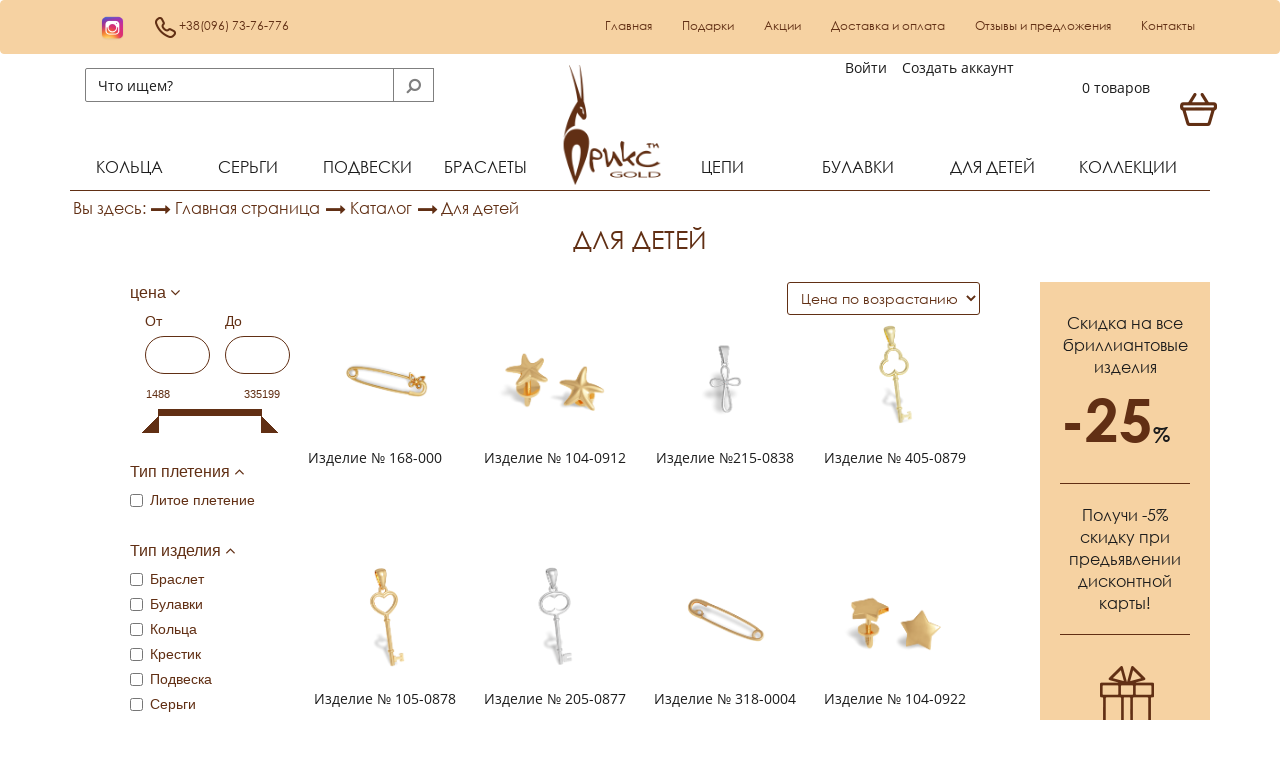

--- FILE ---
content_type: text/html; charset=UTF-8
request_url: http://orix.vn.ua/catalog/dlya_detey/
body_size: 28283
content:
<!--<div class="container filterItem">
		<div>
			<a href="#">Вы сдесь:</a>
			<i class="fa fa-long-arrow-right" aria-hidden="true"></i>
			<a class="filterItemStyle" href="#">Кольца</a>
			<i class="fa fa-long-arrow-right" aria-hidden="true"></i>
			<a class="filterItemStyle" href="#">С бриллиантами</a>
			<i class="fa fa-long-arrow-right" aria-hidden="true"></i>
			<a href="#">№ 358-322548</a>
		</div>
	</div>--><!DOCTYPE html>
<html xml:lang="ru" lang="ru">
<head>
<meta http-equiv="X-UA-Compatible" content="IE=edge" />
<meta content="width=1200" name="viewport">
<link rel="shortcut icon" type="image/x-icon" href="/favicon.ico" />
<!---<meta name="google-site-verification" content="zUvpek4J41WkmtMflb09pQcV92MLEJqIyYFc9TBd1X0" />--->
<meta http-equiv="Content-Type" content="text/html; charset=UTF-8" />
<meta name="robots" content="index, follow" />
<meta name="keywords" content="Для детей, купить Для детей, приобрести Для детей, Для детей в различных цветах, Для детей от дистрибьютора" />
<meta name="description" content="Ювелирный интернет магазин изделий из золота и драгоценных камней собран огромный каталог, где не последняя роль отведена разделу Для детей, представленный официальным дистрибьютором в России" />
<link href="/bitrix/cache/css/s1/eshop_bootstrap_black/kernel_main/kernel_main.css?151904502848478" type="text/css"  rel="stylesheet" />
<link href="/bitrix/cache/css/s1/eshop_bootstrap_black/page_8d44809c248aa9a240e406c119dc52fb/page_8d44809c248aa9a240e406c119dc52fb.css?146890942264519" type="text/css"  rel="stylesheet" />
<link href="/bitrix/cache/css/s1/eshop_bootstrap_black/template_094aa99ede070efa644496a416939357/template_094aa99ede070efa644496a416939357.css?1547818917448059" type="text/css"  data-template-style="true"  rel="stylesheet" />
<script type="text/javascript">if(!window.BX)window.BX={message:function(mess){if(typeof mess=='object') for(var i in mess) BX.message[i]=mess[i]; return true;}};</script>
<script type="text/javascript">(window.BX||top.BX).message({'JS_CORE_LOADING':'Загрузка...','JS_CORE_NO_DATA':'- Нет данных -','JS_CORE_WINDOW_CLOSE':'Закрыть','JS_CORE_WINDOW_EXPAND':'Развернуть','JS_CORE_WINDOW_NARROW':'Свернуть в окно','JS_CORE_WINDOW_SAVE':'Сохранить','JS_CORE_WINDOW_CANCEL':'Отменить','JS_CORE_H':'ч','JS_CORE_M':'м','JS_CORE_S':'с','JSADM_AI_HIDE_EXTRA':'Скрыть лишние','JSADM_AI_ALL_NOTIF':'Показать все','JSADM_AUTH_REQ':'Требуется авторизация!','JS_CORE_WINDOW_AUTH':'Войти','JS_CORE_IMAGE_FULL':'Полный размер'});</script>
<script type="text/javascript">(window.BX||top.BX).message({'LANGUAGE_ID':'ru','FORMAT_DATE':'DD.MM.YYYY','FORMAT_DATETIME':'DD.MM.YYYY HH:MI:SS','COOKIE_PREFIX':'BITRIX_SM','SERVER_TZ_OFFSET':'0','SITE_ID':'s1','USER_ID':'','SERVER_TIME':'1768986832','USER_TZ_OFFSET':'0','USER_TZ_AUTO':'Y','bitrix_sessid':'b6b66f69a7b719534126ac7a1ae4f15a'});</script>


<script type="text/javascript" src="/bitrix/cache/js/s1/eshop_bootstrap_black/kernel_main/kernel_main.js?1485418246307944"></script>
<script type="text/javascript" src="/bitrix/cache/js/s1/eshop_bootstrap_black/kernel_currency/kernel_currency.js?14689093582669"></script>
<script type="text/javascript">BX.setJSList(['/bitrix/js/main/core/core.js?146885250169721','/bitrix/js/main/core/core_fx.js?14688525019592','/bitrix/js/main/core/core_ajax.js?146885250120698','/bitrix/js/main/core/core_popup.js?146885250128778','/bitrix/js/main/core/core_window.js?146885250174831','/bitrix/js/main/json/json2.min.js?14688525013442','/bitrix/js/main/core/core_ls.js?14688525017365','/bitrix/js/main/session.js?14688525012511','/bitrix/js/main/utils.js?146885250119858','/bitrix/js/main/core/core_date.js?146885250134102','/bitrix/js/currency/core_currency.js?14688525012414','/bitrix/components/bitrix/catalog.smart.filter/templates/.default/script.js?146885250714356','/bitrix/components/bitrix/catalog/templates/.default/bitrix/catalog.section/.default/script.js?146885250726867','/bitrix/components/bitrix/search.title/script.js?14688525076196','/bitrix/components/bitrix/sale.basket.basket.line/templates/.default/script.js?14688525043834']); </script>
<script type="text/javascript">BX.setCSSList(['/bitrix/js/main/core/css/core.css?14688525012854','/bitrix/js/main/core/css/core_popup.css?146885250134473','/bitrix/js/main/core/css/core_date.css?14688525019689','/bitrix/components/bitrix/catalog/templates/.default/style.css?1468852507697','/bitrix/components/bitrix/catalog.smart.filter/templates/.default/style.css?146885250713317','/bitrix/components/bitrix/catalog.smart.filter/templates/.default/themes/black/colors.css?14688525074402','/bitrix/components/bitrix/catalog/templates/.default/bitrix/catalog.section.list/.default/style.css?14688525077305','/bitrix/components/bitrix/catalog/templates/.default/bitrix/catalog.section/.default/style.css?146885250724522','/bitrix/components/bitrix/system.pagenavigation/templates/round/style.css?14688525072530','/bitrix/components/bitrix/catalog/templates/.default/bitrix/catalog.section/.default/themes/black/style.css?14688525074640','/bitrix/templates/eshop_bootstrap_black/css/bootstrap.min.css?1468852503121260','/bitrix/templates/eshop_bootstrap_black/css/style.css?1547818911112277','/bitrix/templates/eshop_bootstrap_black/css/slick.css?14688525031767','/bitrix/templates/eshop_bootstrap_black/css/slick-theme.css?14688525033155','/bitrix/templates/eshop_bootstrap_black/css/jquery-ui.min.css?146885250328561','/bitrix/templates/eshop_bootstrap_black/css/font-awesome.min.css?146885250328759','/bitrix/components/bitrix/search.title/templates/visual/style.css?14688525073445','/bitrix/css/main/bootstrap.css?1468852503117487','/bitrix/css/main/font-awesome.css?146885250323748','/bitrix/components/bitrix/sale.basket.basket.line/templates/.default/style.css?14688525043326','/bitrix/components/bitrix/breadcrumb/templates/.default/style.css?1468852507448']); </script>
<script type="text/javascript">
					(function () {
						"use strict";

						var counter = function ()
						{
							var cookie = (function (name) {
								var parts = ("; " + document.cookie).split("; " + name + "=");
								if (parts.length == 2) {
									try {return JSON.parse(decodeURIComponent(parts.pop().split(";").shift()));}
									catch (e) {}
								}
							})("BITRIX_CONVERSION_CONTEXT_s1");

							if (! cookie || cookie.EXPIRE < BX.message("SERVER_TIME"))
							{
								var request = new XMLHttpRequest();
								request.open("POST", "/bitrix/tools/conversion/ajax_counter.php", true);
								request.setRequestHeader("Content-type", "application/x-www-form-urlencoded");
								request.send(
									"SITE_ID="      + encodeURIComponent(BX.message("SITE_ID")) + "&" +
									"sessid="       + encodeURIComponent(BX.bitrix_sessid())    + "&" +
									"HTTP_REFERER=" + encodeURIComponent(document.referrer)
								);
							}
						};

						if (window.frameRequestStart === true)
							BX.addCustomEvent("onFrameDataReceived", counter);
						else
							BX.ready(counter);
					})();
				</script>



<script type="text/javascript" src="/bitrix/cache/js/s1/eshop_bootstrap_black/template_0f922385fa032a71fda998f2980c6afe/template_0f922385fa032a71fda998f2980c6afe.js?146890936310990"></script>
<script type="text/javascript" src="/bitrix/cache/js/s1/eshop_bootstrap_black/page_3748835b06e0eca1fb63fffe80f4f2b0/page_3748835b06e0eca1fb63fffe80f4f2b0.js?146890942242399"></script>

<title>Каталог Для детей Ювелирного интернет магазина изделий из золота и драгоценных камней</title>
<script src="https://ajax.googleapis.com/ajax/libs/jquery/1.11.3/jquery.min.js"></script>
<script>
$(document).ready(function(){$("a[href='#select_none']").click(function(){return $("#"+$(this).attr("rel")+" input:checkbox:enabled").attr("checked",!1),!1})});
</script>
<script>
jQuery(document).ready(function(e){jQuery(".bx-filter-title").html("Фильтр:<hr>"),jQuery("#navigation a:contains('Вы сдесь:')").html("Вы здесь:"),jQuery(".search-page").parent().addClass("search_section")});
</script>
<script src='https://www.google.com/recaptcha/api.js'></script>
<!-- BEGIN JIVOSITE CODE {literal} -->
<script type='text/javascript'>
(function(){ var widget_id = 'NeajwV83sx';var d=document;var w=window;function l(){
var s = document.createElement('script'); s.type = 'text/javascript'; s.async = true; s.src = '//code.jivosite.com/script/widget/'+widget_id; var ss = document.getElementsByTagName('script')[0]; ss.parentNode.insertBefore(s, ss);}if(d.readyState=='complete'){l();}else{if(w.attachEvent){w.attachEvent('onload',l);}else{w.addEventListener('load',l,false);}}})();</script>
<!-- {/literal} END JIVOSITE CODE -->
<!---<script type="text/javascript"
src="http://pagead2.googlesyndication.com/pagead/show_ads.js">
</script>--></div></div>
<script src="https://ajax.googleapis.com/ajax/libs/jquery/1.11.1/jquery.min.js"></script> 
<script src="https://netdna.bootstrapcdn.com/bootstrap/2.3.2/js/bootstrap.min.js"></script> 
<script type="text/javascript" src="https://www.google.com/recaptcha/api/js/recaptcha_ajax.js"></script>
<script src='https://www.google.com/recaptcha/api.js'></script>


</head>
<body class="bx-background-image bx-black" >
<div id="popup_ajax">
<div id="popup_close_ajax"><span class="left_line_close"></span><span class="right_line_close"></span></div>
<div id="popup_inner_ajax">
</div>
</div>
<div id="popup_ajax2">
<div id="popup_close_ajax2"><span class="left_line_close"></span><span class="right_line_close"></span></div>
<div id="popup_inner_ajax2">
</div>
</div>
<div id="overlay_ajax"></div>
<div id="preloader"></div>
<div id="panel"></div>
<nav class="navbar navbar-default" id="navbar">
<div class="container">
<div class="row">
<div class="navbar-header">
<button type="button" class="navbar-toggle collapsed " data-toggle="collapse" data-target="#bs-example-navbar-collapse-1" aria-expanded="false">
<span class="sr-only"></span>
<span class="icon-bar"></span>
<span class="icon-bar"></span>
<span class="icon-bar"></span>
</button>
</div>
<div class="collapse navbar-collapse " id="bs-example-navbar-collapse-1">
<ul class="nav navbar-nav Tel">
<li>
						<a target="_blank" href="https://www.instagram.com/orixgold/" rel="nofollow"><img style="width:25px;" src="/img/insta.png" alt="instagram Orix Gold"></a>
						</li>
<li>
<a href="#"><img src="/img/phone_icon.png"> +38(096) 73-76-776 </a>
</li>

</ul>
<ul class="nav-link nav navbar-nav navbar-right">
<li><a href="/" class="linkMain">главная</a></li>
<li><a href="/presents/" class="linkAboutWork">подарки</a>
	  <ul class="dropdownnn">
	  
		<div class="col-md-5" id="miki">
		<a href="/present/?set_filter=y&arrFilter4_50_1997922972=Y"><img id='piok' align="left" src="https://orix.vn.ua/upload/medialibrary/0dc/0dc303a8a6716a3db8eafafca7a88459.png" style="padding-bottom: 2px; margin-right: 10px;" /></a>
        <li style="padding-left: 15px;"> 
		<a id="topmennn" style="top: 20px;padding-left: 0px;" href="/present/?set_filter=y&arrFilter4_50_1997922972=Y">Ко дню рождения</a>
		</li>
		</div>
				<div class="col-md-5" id="miki">
		<a href="/present/?set_filter=y&arrFilter4_50_3169671233=Y"><img id='piok' align="left" src="https://orix.vn.ua/upload/medialibrary/ef5/ef5fd55f2ec98e7861b465112cd39dc6.png" style="padding-bottom: 2px; margin-right: 10px;" /></a>
        <li style="padding-left: 15px;"> 
		<a id="topmennn" style="top: 20px;padding-left: 0px;" href="/present/?set_filter=y&arrFilter4_50_3169671233=Y">8 марта</a>
		</li>
		</div>
				<div class="col-md-5" id="miki">
		<a href="/present/?set_filter=y&arrFilter4_50_3994858278=Y"><img id='piok' align="left" src="https://orix.vn.ua/upload/medialibrary/8ab/8abf9d08417c84cf74a7a946048ba02b.png" style="padding-bottom: 2px; margin-right: 10px;" /></a>
        <li style="padding-left: 15px;"> 
		<a id="topmennn" style="top: 20px;padding-left: 0px;" href="/present/?set_filter=y&arrFilter4_50_3994858278=Y">Помолвка</a>
		</li>
		</div>
				<div class="col-md-5" id="miki">
		<a href="/present/?set_filter=y&arrFilter4_50_3916527423=Y"><img id='piok' align="left" src="https://orix.vn.ua/upload/medialibrary/881/8812f027a539d9c636526204221587b1.png" style="padding-bottom: 2px; margin-right: 10px;" /></a>
        <li style="padding-left: 15px;"> 
		<a id="topmennn" style="top: 20px;padding-left: 0px;" href="/present/?set_filter=y&arrFilter4_50_3916527423=Y">Крещение ребенка</a>
		</li>
		</div>
				<div class="col-md-5" id="miki">
		<a href="/present/?set_filter=y&arrFilter4_50_1233418=Y"><img id='piok' align="left" src="https://orix.vn.ua/upload/medialibrary/573/573c64027d19af200837da56590be940.png" style="padding-bottom: 2px; margin-right: 10px;" /></a>
        <li style="padding-left: 15px;"> 
		<a id="topmennn" style="top: 20px;padding-left: 0px;" href="/present/?set_filter=y&arrFilter4_50_1233418=Y">Выпускной</a>
		</li>
		</div>
				<div class="col-md-5" id="miki">
		<a href="/present/?set_filter=y&arrFilter4_50_1886922373=Y"><img id='piok' align="left" src="https://orix.vn.ua/upload/medialibrary/bbf/bbf69bf0cfd02c12502499861f2f5a4c.png" style="padding-bottom: 2px; margin-right: 10px;" /></a>
        <li style="padding-left: 15px;"> 
		<a id="topmennn" style="top: 20px;padding-left: 0px;" href="/present/?set_filter=y&arrFilter4_50_1886922373=Y">Для ребенка</a>
		</li>
		</div>
				<div class="col-md-5" id="miki">
		<a href="/present/?set_filter=y&arrFilter4_50_2658551721=Y"><img id='piok' align="left" src="https://orix.vn.ua/upload/medialibrary/46c/46c61cae316b6001428accbc633ff7a1.png" style="padding-bottom: 2px; margin-right: 10px;" /></a>
        <li style="padding-left: 15px;"> 
		<a id="topmennn" style="top: 20px;padding-left: 0px;" href="/present/?set_filter=y&arrFilter4_50_2658551721=Y">Для него</a>
		</li>
		</div>
				<div class="col-md-5" id="miki">
		<a href="/present/?set_filter=y&arrFilter4_50_3421137111=Y"><img id='piok' align="left" src="https://orix.vn.ua/upload/medialibrary/065/0654106766ff72e8f4fffa18370ea4b0.png" style="padding-bottom: 2px; margin-right: 10px;" /></a>
        <li style="padding-left: 15px;"> 
		<a id="topmennn" style="top: 20px;padding-left: 0px;" href="/present/?set_filter=y&arrFilter4_50_3421137111=Y">14 февраля</a>
		</li>
		</div>
						<div class="col-md-5" id="miki">
		<a href="/present/?set_filter=y&arrFilter4_50_125769235=Y"><img id='piok' align="left" src="https://orix.vn.ua/upload/medialibrary/cbb/cbbaac97d5875e087235de7b6a0c2734.png" style="padding-bottom: 2px; margin-right: 10px;" /></a>
        <li style="padding-left: 15px;"> 
		<a id="topmennn" style="top: 20px;padding-left: 0px;" href="/present/?set_filter=y&arrFilter4_50_125769235=Y">Для неё</a>
		</li>
		</div>
				
	 </ul>


</li>
<li><a href="/akts.php" class="linkAboutWork">акции</a>
	  <ul class="dropdownn">
	<!--  
		<div class="col-md-5" id="miki">
		<a href="/akts.php#trykoltsa"><img id='piok' align="left" src="https://orix.vn.ua/upload/medialibrary/432/4323db3a9c3914583bea75416cb9d390.png" style="padding-bottom: 2px; margin-right: 0px;" /></a>
        <li style="padding-left: 15px;"> 
		<a id="topmenn" style="top: 8px;padding-left: 0px;" href="/akts.php#trykoltsa">Спец цена на 3 кольца</a>
		</li>
		</div>
		-->
				<div class="col-md-5" id="miki">
		<a href="/akts.php#-35%-for-items-with-diamonds"><img id='piok' align="left" src="https://orix.vn.ua/upload/medialibrary/85f/85fab27750737808871cb8d3a5d5597d.png" style="padding-bottom: 2px; margin-right: 10px;" /></a>
        <li style="padding-left: 15px;"> 
		<a id="topmenn" style="top: 8px;padding-left: 0px;" href="/akts.php#-35%-for-items-with-diamonds">-25% на бриллиантовую группу</a>
		</li>
		</div>
				<div class="col-md-5" id="miki">
		<a href="/akts.php#Classic-wedding-rings-at-1095-UAH/g"><img id='piok' align="left" src="https://orix.vn.ua/upload/medialibrary/07e/07e18adf4730c4ad694074bf5a00e8bb.png" style="padding-bottom: 2px; margin-right: 0px;" /></a>
        <li style="padding-left: 15px;"> 
		<a id="topmenn" style="top: 8px;padding-left: 0px;" href="/akts.php#Classic-wedding-rings-at-1095-UAH/g">Классические обручальные кольца по 1695 грн/г</a>
		</li>
		</div>
				<div class="col-md-5" id="miki">
		<a href="/akts.php#engagement-rings-with-a-discount-of-35%"><img id='piok' align="left" src="https://orix.vn.ua/upload/medialibrary/c68/c6816b0ce4173afc47447a4058713d59.png" style="padding-bottom: 2px; margin-right: 10px;" /></a>
        <li style="padding-left: 15px;"> 
		<a id="topmenn" style="top: 8px;padding-left: 0px;" href="/akts.php#engagement-rings-with-a-discount-of-35%">-25% на помолвочные кольца</a>
		</li>
		</div>
				<div class="col-md-5" id="miki">
		<a href="/akts.php#Wedding-rings-series-Twin-Set-without-inserts-at-1195-UAH/g"><img id='piok' align="left" src="https://orix.vn.ua/upload/medialibrary/cbc/cbc440632f8ccdbc06a05c0d228c1c30.png" style="padding-bottom: 2px; margin-right: 0px;" /></a>
        <li style="padding-left: 15px;"> 
		<a id="topmenn" style="top: 8px;padding-left: 0px;" href="/akts.php#Wedding-rings-series-Twin-Set-without-inserts-at-1195-UAH/g">Кольца серии Twin Set без вставок по 1695 грн/г</a>
		</li>
		</div>
				<div class="col-md-5" id="miki">
		<a href="/akts.php#Chains-and-bracelets-of-hand-made-netting-at-1095-UAH-/-gram"><img id='piok' align="left" src="https://orix.vn.ua/upload/medialibrary/6ad/6ad2e206ff9b012acc5eaeae6e737c88.png" style="padding-bottom: 2px; margin-right: 10px;" /></a>
        <li style="padding-left: 15px;"> 
		<a id="topmenn" style="top: 8px;padding-left: 0px;" href="/akts.php#Chains-and-bracelets-of-hand-made-netting-at-1095-UAH-/-gram">Цепи и браслеты ручной работы по 1695 грн/г</a>
		</li>
		</div>
				<div class="col-md-5" id="miki">
		<a href="/akts.php#Zirconium-group"><img id='piok' align="left" src="https://orix.vn.ua/upload/medialibrary/ee7/ee7b3603672e784168c43cbc11b76a2d.png" style="padding-bottom: 2px; margin-right: 0px;" /></a>
        <li style="padding-left: 15px;"> 
		<a id="topmenn" style="top: 8px;padding-left: 0px;" href="/akts.php#Zirconium-group">Циркониевая группа по 1695 грн/г</a>
		</li>
		</div>
		<!--
				<div class="col-md-5" id="miki">
		<a href="/akts.php#Happy-date"><img id='piok' align="left" src="https://orix.vn.ua/upload/medialibrary/cbd/cbdc121d2c8bdc3c5482a6aaebba11db.png" style="padding-bottom: 2px; margin-right: 10px;" /></a>
        <li style="padding-left: 15px;"> 
		<a id="topmenn" style="top: 8px;padding-left: 0px;" href="/akts.php#Happy-date">Счастливая дата - скидки до -48%</a>
		</li>
		</div>-->
				
	 </ul>

</li>
<li><a href="/about/delivery/" class="linkOurWorks">доставка и оплата</a></li>
<li><a href="/reviews/" class="linkPrice">отзывы и предложения</a></li>
<li><a href="/about/contacts/" class="linkContact">контакты</a></li>
<!--<li><a href="/gift/" class="linkGift">Получить подарок</a></li> -->
</ul>
</div>
</div>
</div>
</nav>
<header>
<div class="container ">
<div class="row">
<div class="col-md-4">
<div id="search" class="bx-searchtitle">
	<form action="/catalog/">
		<div class="bx-input-group">
			<input id="title-search-input" type="text" placeholder="Что ищем?" name="q" value="" autocomplete="off" class="bx-form-control"/>
			<span class="bx-input-group-btn">
				<button class="btn lens btn-default" type="submit" name="s"><i class="fa fa-search"></i></button>
			</span>
		</div>
	</form>
</div>
<script>
	BX.ready(function(){
		new JCTitleSearch({
			'AJAX_PAGE' : '/bitrix/urlrewrite.php?SEF_APPLICATION_CUR_PAGE_URL=%2Fcatalog%2Fdlya_detey%2F',
			'CONTAINER_ID': 'search',
			'INPUT_ID': 'title-search-input',
			'MIN_QUERY_LEN': 2
		});
	});
</script>

</div>
<div class="col-md-4"></div>
<div class="col-md-4 headerRight">

<script>
	var bx_basket1 = new BitrixSmallCart;
</script>

<div id="bx_basket1" class="bx-basket bx-opener">
	<!--'start_frame_cache_bx_cart_block'-->	
			<div class="lk-top">
				<div ><a href="/login/?login=yes">войти</a></div>
				 
				<div class="createAccount col-md-6"><a href="/login/?register=yes">создать аккаунт</a></div>
</div>
			
	

<div class="col-md-1 basket" style="float:right">
	<a href="/personal/cart/"><img src="/img/basket.png" alt="Basket"></a>
					</div>


					<div class="col-md-6" style="float:right">

																	<p class="sum col-md-12">0 грн.</p>
																<p class="product col-md-12">0 товаров</p>
							</div>

<!--'end_frame_cache_bx_cart_block'--></div>

<script>
	bx_basket1.siteId       = 's1';
	bx_basket1.cartId       = 'bx_basket1';
	bx_basket1.ajaxPath     = '/bitrix/components/bitrix/sale.basket.basket.line/ajax.php';
	bx_basket1.templateName = '.default';
	bx_basket1.arParams     =  {'PATH_TO_BASKET':'/personal/cart/','PATH_TO_PERSONAL':'/personal/','SHOW_PERSONAL_LINK':'N','SHOW_NUM_PRODUCTS':'Y','SHOW_TOTAL_PRICE':'Y','SHOW_PRODUCTS':'N','POSITION_FIXED':'N','SHOW_AUTHOR':'Y','PATH_TO_REGISTER':'/login/','PATH_TO_PROFILE':'/personal/','CACHE_TYPE':'A','SHOW_EMPTY_VALUES':'Y','PATH_TO_ORDER':'={SITE_DIR.&quot;personal/order/make/&quot;}','SHOW_DELAY':'Y','SHOW_NOTAVAIL':'Y','SHOW_SUBSCRIBE':'Y','SHOW_IMAGE':'Y','SHOW_PRICE':'Y','SHOW_SUMMARY':'Y','POSITION_VERTICAL':'top','POSITION_HORIZONTAL':'right','AJAX':'N','~PATH_TO_BASKET':'/personal/cart/','~PATH_TO_PERSONAL':'/personal/','~SHOW_PERSONAL_LINK':'N','~SHOW_NUM_PRODUCTS':'Y','~SHOW_TOTAL_PRICE':'Y','~SHOW_PRODUCTS':'N','~POSITION_FIXED':'N','~SHOW_AUTHOR':'Y','~PATH_TO_REGISTER':'/login/','~PATH_TO_PROFILE':'/personal/','~CACHE_TYPE':'A','~SHOW_EMPTY_VALUES':'Y','~PATH_TO_ORDER':'={SITE_DIR.\"personal/order/make/\"}','~SHOW_DELAY':'Y','~SHOW_NOTAVAIL':'Y','~SHOW_SUBSCRIBE':'Y','~SHOW_IMAGE':'Y','~SHOW_PRICE':'Y','~SHOW_SUMMARY':'Y','~POSITION_VERTICAL':'top','~POSITION_HORIZONTAL':'right','~AJAX':'N','cartId':'bx_basket1'}; // TODO \Bitrix\Main\Web\Json::encode
	bx_basket1.closeMessage = 'Скрыть';
	bx_basket1.openMessage  = 'Раскрыть';
	bx_basket1.activate();
</script>
</div>
</div>
</div>
</header>
<div class="container main">
<div class="mainMenu">
<div class="col-md-5" style="padding-left: 0;padding-right: 0;">
<ul>
<li style="list-style:  none;"><a class="col-md-3" href="/catalog/koltsa/" style="padding-bottom: 12px;">кольца</a>
      
	  <ul class="dropdown">
	  						<div class="col-md-5" id="miki">
				<a href="/catalog/koltsa/"><img id='piok' align="left" src="https://orix.vn.ua/upload/medialibrary/55e/55ef02284925b13e68177813a8e3bcf0.png" /></a>
        <li><a id="topmen" href="/catalog/koltsa/">Все кольца</a></li></div>
				<div class="col-md-5" id="miki">
		<a href="/catalog/dlya_pomolvki/"><img id='piok' align="left" src="https://orix.vn.ua/upload/medialibrary/17b/17bf5e12c635bf366147c7af8f134def.png" /></a>
        <li><a id="topmen" href="/catalog/dlya_pomolvki/">Для помолвки</a></li></div>
<div class="col-md-5" id="miki">
<a href="/catalog/obruchalnye/"><img id='piok' align="left"  src="https://orix.vn.ua/upload/medialibrary/3b3/3b3cd351ea106f89418a25b6b3ac246b.png" /></a>
        <li><a id="topmen" href="/catalog/obruchalnye/">Обручальные кольца</a></li></div>

		<div class="col-md-5" id="miki">
		<a href="/catalog/dragotsennye_kamni/"><img id='piok' align="left" src="https://orix.vn.ua/img/ico/133-0250.png" style="padding-bottom: 2px; margin-right: 17px;" /></a>
        <li style="padding-left: 15px;"> 
		<a id="topmen" style="top: 8px;padding-left: 0px;" href="/catalog/dragotsennye_kamni/">С драгоценными<br>камнями</a>
		</li>
		</div>
				<div class="col-md-5" id="miki">
				
				<a href="/catalog/s_poludragotsennymi_kamnyami/"><img id='piok' align="left" src="https://orix.vn.ua/upload/medialibrary/e85/e85fe489e19f87a6706722c3d76fbcde.png" style="margin-right: 9px;" /></a>
        <li style="padding-left: 15px;">
		<a id="topmen" style="top: 8px;padding-left: 0px;" href="/catalog/s_poludragotsennymi_kamnyami/">С полудрагоценными<br>камнями</a></li></div>
						<div class="col-md-5" id="miki">			
				<a href="/catalog/bez_vstavok/"><img id='piok' align="left" src="https://orix.vn.ua/img/ico/103-0310.png" /></a>
        <li><a id="topmen" href="/catalog/bez_vstavok/">Без вставок</a></li></div>
		
								<div class="col-md-5" id="miki">			
				<a href="/catalog/bez_tipa/"><img id='piok' align="left" src="https://orix.vn.ua/upload/medialibrary/4a9/4a951a29c6e320ef5b30343770f32e6f.png" /></a>
        <li><a id="topmen" href="/catalog/bez_tipa/">Без типа</a></li></div>

      </ul>
</li>	



<li style="list-style:  none;"><a class="col-md-3" href="/catalog/sergi/" style="padding-bottom: 12px;">серьги</a>
	  <ul class="dropdown">
	  
		<div class="col-md-5" id="miki">
		<a href="/catalog/dragotsennye__kamni/"><img id='piok' align="left" src="https://orix.vn.ua/img/ico/134-0250.png" style="padding-bottom: 2px; margin-right: 15px;" /></a>
        <li style="padding-left: 15px;"> 
		<a id="topmen" style="top: 8px;padding-left: 0px;" href="/catalog/dragotsennye__kamni/">С драгоценными<br>камнями</a>
		</li>
		</div>
				<div class="col-md-5" id="miki">
					
				<a href="/catalog/spoludragotsennymi_kamnyami/"><img id='piok' align="left" src="https://orix.vn.ua/img/ico/194-0164.png" style="padding-bottom: 2px; margin-right: 9px;" /></a>
        <li style="padding-left: 15px;"><a id="topmen" style="top: 8px;padding-left: 0px;" href="/catalog/spoludragotsennymi_kamnyami/">С полудрагоценными<br>камнями</a></li></div>
    						<div class="col-md-5" id="miki">
				<a href="/catalog/vse_sergi/"><img id='piok' align="left" src="https://orix.vn.ua/upload/medialibrary/e72/e72e3978a37edac952acce59ece3991d.png" /></a>
        <li><a id="topmen" href="/catalog/vse_sergi/">Все серьги</a></li></div>
	 </ul>

</li>

<li style="list-style:  none;"><a class="col-md-3" href="/catalog/podveski/" style="padding-bottom: 12px;">подвески</a>
	  <ul class="dropdown">
	  
<div class="col-md-5" id="miki">
<a href="/catalog/bezvstavok/"><img id='piok' align="left"  src="https://orix.vn.ua/upload/medialibrary/76e/76ef9731fffb3e3d3cdc719555b72415.png" /></a>
        <li><a id="topmen" href="/catalog/bezvstavok/">Без вставок</a></li></div>
		
		
		<div class="col-md-5" id="miki">
		<a href="/catalog/sdragotsennymi_kamnyami/"><img id='piok' align="left" src="https://orix.vn.ua/upload/medialibrary/fd6/fd60bcd5b4bebc79176d9aeb139f7578.png" style="padding-bottom: 2px; margin-right: 15px;" /></a>
        <li style="padding-left: 15px;"> 
		<a id="topmen" style="top: 8px;padding-left: 0px;" href="/catalog/sdragotsennymi_kamnyami/">С драгоценными<br>камнями</a>
		</li>
		</div>
		
				<div class="col-md-5" id="miki">
				
				<a href="/catalog/spoludragotsennymi-kamnyami/"><img id='piok' align="left" src="https://orix.vn.ua/upload/medialibrary/c06/c06d854e91e3851c09dcc8dd36adf0c3.png" style="padding-bottom: 1px; margin-right: 9px;" /></a>
        <li style="padding-left: 15px;"><a id="topmen" style="top: 8px;padding-left: 0px;" href="/catalog/spoludragotsennymi-kamnyami/">С полудрагоценными<br>камнями</a></li></div>
						
		
						<div class="col-md-5" id="miki">
				<a href="/catalog/vse_podveski/"><img id='piok' align="left" src="https://orix.vn.ua/upload/medialibrary/451/45136de84765d30ef57ac4b9269e54c6.png" /></a>
        <li><a id="topmen" href="/catalog/vse_podveski/">Все подвески</a></li></div>
		
      </ul></li>
	  
	  
	  <li style="list-style:  none;"><a class="col-md-3" href="/catalog/braslety/" style="padding-bottom: 12px;">браслеты</a>
	  <ul class="dropdown">

<div class="col-md-5" id="miki">
<a href="/catalog/bez-vstavok/"><img id='piok' align="left"  src="https://orix.vn.ua/upload/medialibrary/2ce/2ced53f61852a154e252177520642f52.png" /></a>
        <li><a id="topmen" href="/catalog/bez-vstavok/">Без вставок</a></li></div>
		
		<div class="col-md-5" id="miki">
		<a href="/catalog/vse_braslety/"><img id='piok' align="left" src="https://orix.vn.ua/upload/medialibrary/7d8/7d8ed63143efa43b86931d19ecd1750f.png" /></a>
        <li><a id="topmen" href="/catalog/vse_braslety/">Все браслеты</a></li></div>
		
		<div class="col-md-5" id="miki">
		<a href="/catalog/dragotsennye____kamni/"><img id='piok' align="left" src="https://orix.vn.ua/upload/medialibrary/0ac/0aceca51f8b8797a54c8dda1ae0bc33a.png" style="padding-bottom: 2px; margin-right: 15px;" /></a>
        <li style="padding-left: 15px;"> 
		<a id="topmen" style="top: 15px;padding-left: 0px;" href="/catalog/dragotsennye____kamni/">С камнями</a>
		</li>
		</div>
		
      </ul>	  
	  
	  </li>

</ul>
</div>
<div class="logo col-md-1">
<a href="/"><img src="/img/logo.png" alt="Логотип"></a>
</div>
<div class="rightMain col-md-6" style="float:  right;">
<ul>
	   <li style="list-style:  none;"><a class="col-md-3" href="/catalog/tsepi/" style="padding-bottom: 12px;">цепи</a>
	  <ul class="dropdown">
	  	<!--  
<div class="col-md-5" id="miki">
<a href="/catalog/tsepi_bez_vstavoktsepi/"><img id='piok' align="left"  src="https://orix.vn.ua/upload/medialibrary/b7a/b7a2061dcf1d086eab0eabd9d93579d5.png" /></a>
        <li><a id="topmen" href="/catalog/tsepi_bez_vstavoktsepi/">Без вставок</a></li></div>
		-->
		<div class="col-md-5" id="miki">
		<a href="/catalog/vse_tsepi/"><img id='piok' align="left" src="https://orix.vn.ua/upload/medialibrary/54f/54f81d15b8e51f00be033f978467a71d.png" /></a>
        <li><a id="topmen" href="/catalog/vse_tsepi/">Все цепи</a></li></div>
		
      </ul>	  	   	   
	   </li>
 <li style="list-style:  none;"><a class="col-md-3" href="/catalog/bulavki_zakolki/" style="padding-bottom: 12px;">булавки</a>
 	  <ul class="dropdown">
	  
<div class="col-md-5" id="miki">
<a href="/catalog/bulavki_bez_vstavok/"><img id='piok' align="left"  src="https://orix.vn.ua/upload/medialibrary/d35/d3501a1947037f48a4919ee552f4ed4a.png" /></a>
        <li><a id="topmen" href="/catalog/bulavki_bez_vstavok/">Без вставок</a></li></div>
		
		<div class="col-md-5" id="miki">
		<a href="/catalog/vse_bulavki_i_zakolki/"><img id='piok' align="left" src="https://orix.vn.ua/upload/medialibrary/d35/d3501a1947037f48a4919ee552f4ed4a.png" /></a>
        <li><a id="topmen" href="/catalog/vse_bulavki_i_zakolki/">Все булавки</a></li></div>
				<div class="col-md-5" id="miki">
		<a href="/catalog/s_kamnyami/"><img id='piok' align="left" src="https://orix.vn.ua/upload/medialibrary/5b8/5b87caf45c4a27629d33a3136ab4d0f3.png"  /></a>
        <li><a id="topmen" href="/catalog/s_kamnyami/">C камнями</a></li></div>
		
      </ul>	 
 
 </li>


<li style="list-style:  none;"><a class="col-md-3" href="/catalog/dlya_detey/" style="padding-bottom: 12px;">Для детей</a> 
 	  <ul class="dropdown">
	  
<div class="col-md-5" id="miki">
<a href="/catalog/bulavki_bez_vstavok/"><img id='piok' align="left"  src="https://orix.vn.ua/upload/medialibrary/fc5/fc579d8af6bc8ec4eb6d6d2708b18977.png" /></a>
        <li><a id="topmen" href="/catalog/dlya_detey_bez_vstavok/">Без вставок</a></li></div>
		
		<div class="col-md-5" id="miki">
		<a href="/catalog/s_kamnyami/"><img id='piok' align="left" width="92" src="https://orix.vn.ua/img/ico/for-kids-wth-stones.png" /></a>
        <li><a id="topmen" href="/catalog/dlya_detey_s_kamnyami/">С камнями</a></li></div>
		
				<div class="col-md-5" id="miki">
		<a href="/catalog/vse_izdeliya_dlya_detey/"><img id='piok' align="left" src="https://orix.vn.ua/upload/medialibrary/f61/f616890e7d6a24af5c5e257c147b2de2.png" style="margin-right: 15px;" /></a>
        <li><a id="topmen" href="/catalog/vse_izdeliya_dlya_detey/" style="padding-left: 0;top: 11px;">Все изделия для детей</a></li></div>
		
      </ul>	

</li>
<li style="list-style:  none;"><a class="col-md-3" href="/catalog/kollektsii/" style="padding-bottom: 12px;">Коллекции</a>
 	  <ul class="dropdown">
	  
<div class="col-md-5" id="miki">
<a href="/catalog/kollektsii_bez_vstavok/"><img id='piok' align="left"  src="https://orix.vn.ua/upload/medialibrary/42c/42c3071fbae2d1d8fa196b37bbb0562a.png" /></a>
        <li><a id="topmen" href="/catalog/kollektsii_bez_vstavok/">Без вставок</a></li></div>
		
		<div class="col-md-5" id="miki">
		<a href="/catalog/kollektsii_s_kamnyami/"><img id='piok' align="left" src="https://orix.vn.ua/upload/medialibrary/5a3/5a3010f5eda9ccb66b7d23bf23ff32cb.png" /></a>
        <li><a id="topmen" href="/catalog/kollektsii_s_kamnyami/">С камнями</a></li></div>
		
				<div class="col-md-5" id="miki">
		<a href="/catalog/vse_kollektsii/"><img id='piok' align="left" src="https://orix.vn.ua/upload/medialibrary/5a3/5a3010f5eda9ccb66b7d23bf23ff32cb.png" /></a>
        <li><a id="topmen" href="/catalog/vse_kollektsii/">Все коллекции</a></li></div>
		
      </ul>	

</li>
<!--
<li style="list-style:  none;"><a class="col-md-2" href="/catalog/podarki/" style="padding-bottom: 12px;">Подарки</a>
 	  <ul class="dropdown">
	  
<div class="col-md-5" id="miki">
<a href="#"><img id='piok' align="left"  src="https://orix.vn.ua/upload/medialibrary/a63/a63085cc8fedca06690370e190f11c71.png" /></a>
        <li><a id="topmen" href="#">14 октября</a></li></div>
		
		<div class="col-md-5" id="miki">
		<a href="#"><img id='piok' align="left" src="https://orix.vn.ua/upload/medialibrary/9b1/9b18a730a46282c4143b76c8b926057f.png" style="padding-bottom: 17px;" /></a>
        <li><a id="topmen" href="#">14 февраля</a></li></div>
				<div class="col-md-5" id="miki">
		<a href="#"><img id='piok' align="left" src="https://orix.vn.ua/upload/medialibrary/9b1/9b18a730a46282c4143b76c8b926057f.png" style="padding-bottom: 17px;" /></a>
        <li><a id="topmen" href="#">8 марта</a></li></div>
				<div class="col-md-5" id="miki">
		<a href="#"><img id='piok' align="left" src="https://orix.vn.ua/upload/medialibrary/9b1/9b18a730a46282c4143b76c8b926057f.png" style="padding-bottom: 17px;" /></a>
        <li><a id="topmen" href="#">Выпускной</a></li></div>
				<div class="col-md-5" id="miki">
		<a href="#"><img id='piok' align="left" src="https://orix.vn.ua/upload/medialibrary/9b1/9b18a730a46282c4143b76c8b926057f.png" style="padding-bottom: 17px;" /></a>
        <li><a id="topmen" href="#">Для него</a></li></div>
				<div class="col-md-5" id="miki">
		<a href="#"><img id='piok' align="left" src="https://orix.vn.ua/upload/medialibrary/9b1/9b18a730a46282c4143b76c8b926057f.png" style="padding-bottom: 17px;" /></a>
        <li><a id="topmen" href="#">Для неё</a></li></div>
				<div class="col-md-5" id="miki">
		<a href="#"><img id='piok' align="left" src="https://orix.vn.ua/upload/medialibrary/9b1/9b18a730a46282c4143b76c8b926057f.png" style="padding-bottom: 17px;" /></a>
        <li><a id="topmen" href="#">Для ребенка</a></li></div>
				<div class="col-md-5" id="miki">
		<a href="#"><img id='piok' align="left" src="https://orix.vn.ua/upload/medialibrary/9b1/9b18a730a46282c4143b76c8b926057f.png" style="padding-bottom: 17px;" /></a>
        <li><a id="topmen" href="#">Для руководителя</a></li></div>
				<div class="col-md-5" id="miki">
		<a href="#"><img id='piok' align="left" src="https://orix.vn.ua/upload/medialibrary/9b1/9b18a730a46282c4143b76c8b926057f.png" style="padding-bottom: 17px;" /></a>
        <li><a id="topmen" href="#">Ко дню рождения</a></li></div>
				<div class="col-md-5" id="miki">
		<a href="#"><img id='piok' align="left" src="https://orix.vn.ua/upload/medialibrary/9b1/9b18a730a46282c4143b76c8b926057f.png" style="padding-bottom: 17px;" /></a>
        <li><a id="topmen" href="#">Крещение ребенка</a></li></div>
				<div class="col-md-5" id="miki">
		<a href="#"><img id='piok' align="left" src="https://orix.vn.ua/upload/medialibrary/9b1/9b18a730a46282c4143b76c8b926057f.png" style="padding-bottom: 17px;" /></a>
        <li><a id="topmen" href="#">Помолвка</a></li></div>
		
      </ul>	

</li>

<li style="list-style:  none;"><a class="col-md-2" href="#" style="padding-bottom: 12px;">Акции</a>
 	  <ul class="dropdown">
	  
<div class="col-md-5" id="miki">
<a href="#"><img id='piok' align="left"  src="https://orix.vn.ua/upload/medialibrary/a63/a63085cc8fedca06690370e190f11c71.png" /></a>
        <li><a id="topmen" href="#">Без вставок</a></li></div>
		
		<div class="col-md-5" id="miki">
		<a href="#"><img id='piok' align="left" src="https://orix.vn.ua/upload/medialibrary/9b1/9b18a730a46282c4143b76c8b926057f.png" style="padding-bottom: 17px;" /></a>
        <li><a id="topmen" href="#">Кресты</a></li></div>
		
      </ul>	

</li>-->
</ul>
</div>
</div>
<hr class="headerHr">
</div>
<div class="row">
<div class="col-lg-12" id="navigation">

<div class="container filterItem"> <div> 
		<a>Вы сдесь:</a>
			<i class="fa fa-long-arrow-right" aria-hidden="true"></i>
				<a class="filterItemStyle" href="/" title="Главная страница" itemprop="url">
				Главная страница
				</a><i class="fa fa-long-arrow-right" aria-hidden="true"></i>
				<a class="filterItemStyle" href="/catalog/" title="Каталог" itemprop="url">
				Каталог
				</a><i class="fa fa-long-arrow-right" aria-hidden="true"></i>
				<a title="Для детей" itemprop="url">Для детей
			</a><div style="clear:both"></div></div></div></div>
</div>
<h1 class="bx-title dbg_title" id="pagetitle">Для детей</h1>
<div class="workarea">
<div class="container bx-content-seection">
<div class="row">
<div class="bx-content col-xs-12">

<style>
ul li ul {
  visibility: hidden;
  opacity: 0;
  position: absolute;
  transition: all 0.5s ease;
  margin-top: 1rem;
  left: 0;
  display: none;
}

ul li:hover > ul,
ul li ul:hover {
  visibility: visible;
  opacity: 1;
  display: block;

    padding-left: 4px;
    padding-bottom: 4px;
	    
}
li {
    color: #fff;
    display: block;

  transition-duration: 0.5s;
}
.dropdown {
    position: absolute;
	    z-index: 9999999;
		    width: 659px;
			    background: #fff;
				margin-top: 35px;
padding-top: 22px;
}
a#topmen {
    font-size: 18px;
    text-transform: unset;
	top: 16px;
    position: relative;
    padding-left: 15px;
}

a#topmenn {
    font-size: 15px;
    text-transform: unset;
	top: 16px;
    position: relative;
    padding-left: 15px;
	    color: #1c1c1c;
}

a#topmennn {
    font-size: 17px;
    text-transform: unset;
	top: 16px;
    position: relative;
    padding-left: 15px;
	    color: #1c1c1c;
}
div#miki {
    border: 1px solid #602e14;
	    background: #fff;
		    margin: 2px;
}
div#miki {
    width: 49%;
}
.dropdownn {
    position: absolute;
    z-index: 9999999;
    width: 569px;
    background: #fff;
	    margin-top: 0;
}

.dropdownnn {
    position: absolute;
	    z-index: 9999999;
		    width: 610px;
			    background: #fff;
				margin-top: 0px;
padding-top: 0px;
}
.smartfilter .row .bx-filter-parameters-box:first-child .bx-filter-block {
    margin-left: 0px;
}
.bx_catalog_item_price {
    display: none;
}
.priceOpMain {
    display: none;
}
p.titleOp {
    display: none;
}
p.sum.col-md-12 {
    display: none;
}
td.price {
    display: none;
}
.bx_ordercart_order_pay_right {
    display: none;
}
td.custom.bvbvb {
    display: none;
}
td#col_SUM {
    display: none;
}
#order_form_content > div.bx_ordercart > div.bx_ordercart_order_table_container > table > thead > tr > td:nth-child(6) {
    display: none;
}
#order_form_content > div.bx_ordercart > div.bx_ordercart_order_table_container > table > tbody > tr > td:nth-child(7) {
    display: none;
}
#order_form_content > div.bx_ordercart > div.bx_ordercart_order_table_container > table > thead > tr > td:nth-child(4) {
    display: none;
}
.item_price {
    display: none;
}
</style>

<style>

	.bx_stick_disc.right.bottom {display: none!important;}</style></style>

<!--!!!!!!!!!!!!!!!!!!!!!33section!!!!!!!!!!!!!!!!!!!!!--><div class="row">
<div style={'display:none'}>
Array</div>

		<div class="col-md-2 hidden-xs">
	<div class="bx-sidebar-block">
		<div class="bx-filter bx-black ">
	<div class="bx-filter-section container-fluid">
		<div class="row"><div class="col-lg-12 bx-filter-title">Подбор параметров</div></div>
		<form name="_form" action="/catalog/dlya_detey/" method="get" class="smartfilter">
						<div class="row">
										<div class="col-lg-12 bx-filter-parameters-box bx-active">
							<span class="bx-filter-container-modef"></span>
							<div class="bx-filter-parameters-box-title" onclick="smartFilter.hideFilterProps(this)"><span>цена <i data-role="prop_angle" class="fa fa-angle-down"></i></span></div>
							<div class="bx-filter-block" data-role="bx_filter_block">
								<div class="row bx-filter-parameters-box-container">
									<div class="col-xs-6 bx-filter-parameters-box-container-block bx-left">
										<i class="bx-ft-sub">От</i>
										<div class="bx-filter-input-container">
											<input
												class="min-price"
												type="text"
												name="arrFilter_P1_MIN"
												id="arrFilter_P1_MIN"
												value=""
												size="5"
												onkeyup="smartFilter.keyup(this)"
											/>
										</div>
									</div>
									<div class="col-xs-6 bx-filter-parameters-box-container-block bx-right">
										<i class="bx-ft-sub">До</i>
										<div class="bx-filter-input-container">
											<input
												class="max-price"
												type="text"
												name="arrFilter_P1_MAX"
												id="arrFilter_P1_MAX"
												value=""
												size="5"
												onkeyup="smartFilter.keyup(this)"
											/>
										</div>
									</div>

									<div class="col-xs-10 col-xs-offset-1 bx-ui-slider-track-container">
										<div class="bx-ui-slider-track" id="drag_track_c4ca4238a0b923820dcc509a6f75849b">
																						<div class="bx-ui-slider-part p1"><span>1488</span></div>
											<div class="bx-ui-slider-part p2"><span>84916</span></div>
											<div class="bx-ui-slider-part p3"><span>168344</span></div>
											<div class="bx-ui-slider-part p4"><span>251771</span></div>
											<div class="bx-ui-slider-part p5"><span>335199</span></div>

											<div class="bx-ui-slider-pricebar-vd" style="left: 0;right: 0;" id="colorUnavailableActive_c4ca4238a0b923820dcc509a6f75849b"></div>
											<div class="bx-ui-slider-pricebar-vn" style="left: 0;right: 0;" id="colorAvailableInactive_c4ca4238a0b923820dcc509a6f75849b"></div>
											<div class="bx-ui-slider-pricebar-v"  style="left: 0;right: 0;" id="colorAvailableActive_c4ca4238a0b923820dcc509a6f75849b"></div>
											<div class="bx-ui-slider-range" id="drag_tracker_c4ca4238a0b923820dcc509a6f75849b"  style="left: 0%; right: 0%;">
												<a class="bx-ui-slider-handle left"  style="left:0;" href="javascript:void(0)" id="left_slider_c4ca4238a0b923820dcc509a6f75849b"></a>
												<a class="bx-ui-slider-handle right" style="right:0;" href="javascript:void(0)" id="right_slider_c4ca4238a0b923820dcc509a6f75849b"></a>
											</div>
										</div>
									</div>
								</div>
							</div>
						</div>
												<script type="text/javascript">
							BX.ready(function(){
								window['trackBarc4ca4238a0b923820dcc509a6f75849b'] = new BX.Iblock.SmartFilter({'leftSlider':'left_slider_c4ca4238a0b923820dcc509a6f75849b','rightSlider':'right_slider_c4ca4238a0b923820dcc509a6f75849b','tracker':'drag_tracker_c4ca4238a0b923820dcc509a6f75849b','trackerWrap':'drag_track_c4ca4238a0b923820dcc509a6f75849b','minInputId':'arrFilter_P1_MIN','maxInputId':'arrFilter_P1_MAX','minPrice':'1488.00','maxPrice':'335199.00','curMinPrice':'','curMaxPrice':'','fltMinPrice':'1488.00','fltMaxPrice':'335199.00','precision':'0','colorUnavailableActive':'colorUnavailableActive_c4ca4238a0b923820dcc509a6f75849b','colorAvailableActive':'colorAvailableActive_c4ca4238a0b923820dcc509a6f75849b','colorAvailableInactive':'colorAvailableInactive_c4ca4238a0b923820dcc509a6f75849b'});
							});
						</script>
										<div class="col-lg-12 bx-filter-parameters-box bx-active">
						<span class="bx-filter-container-modef"></span>
						<div class="bx-filter-parameters-box-title" onclick="smartFilter.hideFilterProps(this)">
							<span class="bx-filter-parameters-box-hint">Коллекции																<i data-role="prop_angle" class="fa fa-angle-up"></i>
							</span>
						</div>

						<div class="bx-filter-block" data-role="bx_filter_block">
							<div class="bx-filter-parameters-box-container">
																										<div class="checkbox">
											<label data-role="label_arrFilter_60_2286445522" class="bx-filter-param-label " for="arrFilter_60_2286445522">
												<span class="bx-filter-input-checkbox">
													<input
														type="checkbox"
														value="Y"
														name="arrFilter_60_2286445522"
														id="arrFilter_60_2286445522"
																												onclick="smartFilter.click(this)"
													/>
													<span class="bx-filter-param-text" title=" Ключики"> Ключики</span>
												</span>
											</label>
										</div>
																			<div class="checkbox">
											<label data-role="label_arrFilter_60_372045425" class="bx-filter-param-label " for="arrFilter_60_372045425">
												<span class="bx-filter-input-checkbox">
													<input
														type="checkbox"
														value="Y"
														name="arrFilter_60_372045425"
														id="arrFilter_60_372045425"
																												onclick="smartFilter.click(this)"
													/>
													<span class="bx-filter-param-text" title="Бабочки">Бабочки</span>
												</span>
											</label>
										</div>
																			<div class="checkbox">
											<label data-role="label_arrFilter_60_1630258919" class="bx-filter-param-label " for="arrFilter_60_1630258919">
												<span class="bx-filter-input-checkbox">
													<input
														type="checkbox"
														value="Y"
														name="arrFilter_60_1630258919"
														id="arrFilter_60_1630258919"
																												onclick="smartFilter.click(this)"
													/>
													<span class="bx-filter-param-text" title="Детская">Детская</span>
												</span>
											</label>
										</div>
																			<div class="checkbox">
											<label data-role="label_arrFilter_60_1715864318" class="bx-filter-param-label " for="arrFilter_60_1715864318">
												<span class="bx-filter-input-checkbox">
													<input
														type="checkbox"
														value="Y"
														name="arrFilter_60_1715864318"
														id="arrFilter_60_1715864318"
																												onclick="smartFilter.click(this)"
													/>
													<span class="bx-filter-param-text" title="Сердце">Сердце</span>
												</span>
											</label>
										</div>
																			<div class="checkbox">
											<label data-role="label_arrFilter_60_289485416" class="bx-filter-param-label " for="arrFilter_60_289485416">
												<span class="bx-filter-input-checkbox">
													<input
														type="checkbox"
														value="Y"
														name="arrFilter_60_289485416"
														id="arrFilter_60_289485416"
																												onclick="smartFilter.click(this)"
													/>
													<span class="bx-filter-param-text" title="Цветы">Цветы</span>
												</span>
											</label>
										</div>
																							</div>
							<div style="clear: both"></div>
						</div>
					</div>
									<div class="col-lg-12 bx-filter-parameters-box bx-active">
						<span class="bx-filter-container-modef"></span>
						<div class="bx-filter-parameters-box-title" onclick="smartFilter.hideFilterProps(this)">
							<span class="bx-filter-parameters-box-hint">Тип																<i data-role="prop_angle" class="fa fa-angle-up"></i>
							</span>
						</div>

						<div class="bx-filter-block" data-role="bx_filter_block">
							<div class="bx-filter-parameters-box-container">
																										<div class="checkbox">
											<label data-role="label_arrFilter_54_155395596" class="bx-filter-param-label " for="arrFilter_54_155395596">
												<span class="bx-filter-input-checkbox">
													<input
														type="checkbox"
														value="Y"
														name="arrFilter_54_155395596"
														id="arrFilter_54_155395596"
																												onclick="smartFilter.click(this)"
													/>
													<span class="bx-filter-param-text" title="Английский замок">Английский замок</span>
												</span>
											</label>
										</div>
																			<div class="checkbox">
											<label data-role="label_arrFilter_54_509880146" class="bx-filter-param-label " for="arrFilter_54_509880146">
												<span class="bx-filter-input-checkbox">
													<input
														type="checkbox"
														value="Y"
														name="arrFilter_54_509880146"
														id="arrFilter_54_509880146"
																												onclick="smartFilter.click(this)"
													/>
													<span class="bx-filter-param-text" title="Без типа">Без типа</span>
												</span>
											</label>
										</div>
																			<div class="checkbox">
											<label data-role="label_arrFilter_54_605721843" class="bx-filter-param-label " for="arrFilter_54_605721843">
												<span class="bx-filter-input-checkbox">
													<input
														type="checkbox"
														value="Y"
														name="arrFilter_54_605721843"
														id="arrFilter_54_605721843"
																												onclick="smartFilter.click(this)"
													/>
													<span class="bx-filter-param-text" title="Булавка">Булавка</span>
												</span>
											</label>
										</div>
																			<div class="checkbox">
											<label data-role="label_arrFilter_54_4035837523" class="bx-filter-param-label " for="arrFilter_54_4035837523">
												<span class="bx-filter-input-checkbox">
													<input
														type="checkbox"
														value="Y"
														name="arrFilter_54_4035837523"
														id="arrFilter_54_4035837523"
																												onclick="smartFilter.click(this)"
													/>
													<span class="bx-filter-param-text" title="Крестики">Крестики</span>
												</span>
											</label>
										</div>
																			<div class="checkbox">
											<label data-role="label_arrFilter_54_2274021061" class="bx-filter-param-label " for="arrFilter_54_2274021061">
												<span class="bx-filter-input-checkbox">
													<input
														type="checkbox"
														value="Y"
														name="arrFilter_54_2274021061"
														id="arrFilter_54_2274021061"
																												onclick="smartFilter.click(this)"
													/>
													<span class="bx-filter-param-text" title="Подвески">Подвески</span>
												</span>
											</label>
										</div>
																			<div class="checkbox">
											<label data-role="label_arrFilter_54_2118391450" class="bx-filter-param-label " for="arrFilter_54_2118391450">
												<span class="bx-filter-input-checkbox">
													<input
														type="checkbox"
														value="Y"
														name="arrFilter_54_2118391450"
														id="arrFilter_54_2118391450"
																												onclick="smartFilter.click(this)"
													/>
													<span class="bx-filter-param-text" title="Пуссеты">Пуссеты</span>
												</span>
											</label>
										</div>
																							</div>
							<div style="clear: both"></div>
						</div>
					</div>
									<div class="col-lg-12 bx-filter-parameters-box bx-active">
						<span class="bx-filter-container-modef"></span>
						<div class="bx-filter-parameters-box-title" onclick="smartFilter.hideFilterProps(this)">
							<span class="bx-filter-parameters-box-hint">Тип плетения																<i data-role="prop_angle" class="fa fa-angle-up"></i>
							</span>
						</div>

						<div class="bx-filter-block" data-role="bx_filter_block">
							<div class="bx-filter-parameters-box-container">
																										<div class="checkbox">
											<label data-role="label_arrFilter_57_435051366" class="bx-filter-param-label " for="arrFilter_57_435051366">
												<span class="bx-filter-input-checkbox">
													<input
														type="checkbox"
														value="Y"
														name="arrFilter_57_435051366"
														id="arrFilter_57_435051366"
																												onclick="smartFilter.click(this)"
													/>
													<span class="bx-filter-param-text" title="Литое плетение">Литое плетение</span>
												</span>
											</label>
										</div>
																							</div>
							<div style="clear: both"></div>
						</div>
					</div>
									<div class="col-lg-12 bx-filter-parameters-box bx-active">
						<span class="bx-filter-container-modef"></span>
						<div class="bx-filter-parameters-box-title" onclick="smartFilter.hideFilterProps(this)">
							<span class="bx-filter-parameters-box-hint">Тип изделия																<i data-role="prop_angle" class="fa fa-angle-up"></i>
							</span>
						</div>

						<div class="bx-filter-block" data-role="bx_filter_block">
							<div class="bx-filter-parameters-box-container">
																										<div class="checkbox">
											<label data-role="label_arrFilter_59_1521215566" class="bx-filter-param-label " for="arrFilter_59_1521215566">
												<span class="bx-filter-input-checkbox">
													<input
														type="checkbox"
														value="Y"
														name="arrFilter_59_1521215566"
														id="arrFilter_59_1521215566"
																												onclick="smartFilter.click(this)"
													/>
													<span class="bx-filter-param-text" title="Браслет">Браслет</span>
												</span>
											</label>
										</div>
																			<div class="checkbox">
											<label data-role="label_arrFilter_59_884468121" class="bx-filter-param-label " for="arrFilter_59_884468121">
												<span class="bx-filter-input-checkbox">
													<input
														type="checkbox"
														value="Y"
														name="arrFilter_59_884468121"
														id="arrFilter_59_884468121"
																												onclick="smartFilter.click(this)"
													/>
													<span class="bx-filter-param-text" title="Булавки">Булавки</span>
												</span>
											</label>
										</div>
																			<div class="checkbox">
											<label data-role="label_arrFilter_59_2752050184" class="bx-filter-param-label " for="arrFilter_59_2752050184">
												<span class="bx-filter-input-checkbox">
													<input
														type="checkbox"
														value="Y"
														name="arrFilter_59_2752050184"
														id="arrFilter_59_2752050184"
																												onclick="smartFilter.click(this)"
													/>
													<span class="bx-filter-param-text" title="Кольца">Кольца</span>
												</span>
											</label>
										</div>
																			<div class="checkbox">
											<label data-role="label_arrFilter_59_3390371295" class="bx-filter-param-label " for="arrFilter_59_3390371295">
												<span class="bx-filter-input-checkbox">
													<input
														type="checkbox"
														value="Y"
														name="arrFilter_59_3390371295"
														id="arrFilter_59_3390371295"
																												onclick="smartFilter.click(this)"
													/>
													<span class="bx-filter-param-text" title="Крестик">Крестик</span>
												</span>
											</label>
										</div>
																			<div class="checkbox">
											<label data-role="label_arrFilter_59_3172189513" class="bx-filter-param-label " for="arrFilter_59_3172189513">
												<span class="bx-filter-input-checkbox">
													<input
														type="checkbox"
														value="Y"
														name="arrFilter_59_3172189513"
														id="arrFilter_59_3172189513"
																												onclick="smartFilter.click(this)"
													/>
													<span class="bx-filter-param-text" title="Подвеска">Подвеска</span>
												</span>
											</label>
										</div>
																			<div class="checkbox">
											<label data-role="label_arrFilter_59_766302424" class="bx-filter-param-label " for="arrFilter_59_766302424">
												<span class="bx-filter-input-checkbox">
													<input
														type="checkbox"
														value="Y"
														name="arrFilter_59_766302424"
														id="arrFilter_59_766302424"
																												onclick="smartFilter.click(this)"
													/>
													<span class="bx-filter-param-text" title="Серьги">Серьги</span>
												</span>
											</label>
										</div>
																							</div>
							<div style="clear: both"></div>
						</div>
					</div>
									<div class="col-lg-12 bx-filter-parameters-box bx-active">
						<span class="bx-filter-container-modef"></span>
						<div class="bx-filter-parameters-box-title" onclick="smartFilter.hideFilterProps(this)">
							<span class="bx-filter-parameters-box-hint">Для кого																<i data-role="prop_angle" class="fa fa-angle-up"></i>
							</span>
						</div>

						<div class="bx-filter-block" data-role="bx_filter_block">
							<div class="bx-filter-parameters-box-container">
																										<div class="checkbox">
											<label data-role="label_arrFilter_43_511942527" class="bx-filter-param-label " for="arrFilter_43_511942527">
												<span class="bx-filter-input-checkbox">
													<input
														type="checkbox"
														value="Y"
														name="arrFilter_43_511942527"
														id="arrFilter_43_511942527"
																												onclick="smartFilter.click(this)"
													/>
													<span class="bx-filter-param-text" title="Детские">Детские</span>
												</span>
											</label>
										</div>
																			<div class="checkbox">
											<label data-role="label_arrFilter_43_3539032470" class="bx-filter-param-label " for="arrFilter_43_3539032470">
												<span class="bx-filter-input-checkbox">
													<input
														type="checkbox"
														value="Y"
														name="arrFilter_43_3539032470"
														id="arrFilter_43_3539032470"
																												onclick="smartFilter.click(this)"
													/>
													<span class="bx-filter-param-text" title="женское">женское</span>
												</span>
											</label>
										</div>
																			<div class="checkbox">
											<label data-role="label_arrFilter_43_3042645098" class="bx-filter-param-label " for="arrFilter_43_3042645098">
												<span class="bx-filter-input-checkbox">
													<input
														type="checkbox"
														value="Y"
														name="arrFilter_43_3042645098"
														id="arrFilter_43_3042645098"
																												onclick="smartFilter.click(this)"
													/>
													<span class="bx-filter-param-text" title="унисекс">унисекс</span>
												</span>
											</label>
										</div>
																							</div>
							<div style="clear: both"></div>
						</div>
					</div>
									<div class="col-lg-12 bx-filter-parameters-box bx-active">
						<span class="bx-filter-container-modef"></span>
						<div class="bx-filter-parameters-box-title" onclick="smartFilter.hideFilterProps(this)">
							<span class="bx-filter-parameters-box-hint">Металл																<i data-role="prop_angle" class="fa fa-angle-up"></i>
							</span>
						</div>

						<div class="bx-filter-block" data-role="bx_filter_block">
							<div class="bx-filter-parameters-box-container">
																										<div class="checkbox">
											<label data-role="label_arrFilter_37_2784389376" class="bx-filter-param-label " for="arrFilter_37_2784389376">
												<span class="bx-filter-input-checkbox">
													<input
														type="checkbox"
														value="Y"
														name="arrFilter_37_2784389376"
														id="arrFilter_37_2784389376"
																												onclick="smartFilter.click(this)"
													/>
													<span class="bx-filter-param-text" title="белое">белое</span>
												</span>
											</label>
										</div>
																			<div class="checkbox">
											<label data-role="label_arrFilter_37_3308380389" class="bx-filter-param-label " for="arrFilter_37_3308380389">
												<span class="bx-filter-input-checkbox">
													<input
														type="checkbox"
														value="Y"
														name="arrFilter_37_3308380389"
														id="arrFilter_37_3308380389"
																												onclick="smartFilter.click(this)"
													/>
													<span class="bx-filter-param-text" title="белое и красное">белое и красное</span>
												</span>
											</label>
										</div>
																			<div class="checkbox">
											<label data-role="label_arrFilter_37_725582281" class="bx-filter-param-label " for="arrFilter_37_725582281">
												<span class="bx-filter-input-checkbox">
													<input
														type="checkbox"
														value="Y"
														name="arrFilter_37_725582281"
														id="arrFilter_37_725582281"
																												onclick="smartFilter.click(this)"
													/>
													<span class="bx-filter-param-text" title="жёлтое">жёлтое</span>
												</span>
											</label>
										</div>
																			<div class="checkbox">
											<label data-role="label_arrFilter_37_3260818684" class="bx-filter-param-label " for="arrFilter_37_3260818684">
												<span class="bx-filter-input-checkbox">
													<input
														type="checkbox"
														value="Y"
														name="arrFilter_37_3260818684"
														id="arrFilter_37_3260818684"
																												onclick="smartFilter.click(this)"
													/>
													<span class="bx-filter-param-text" title="красное">красное</span>
												</span>
											</label>
										</div>
																							</div>
							<div style="clear: both"></div>
						</div>
					</div>
									<div class="col-lg-12 bx-filter-parameters-box bx-active">
						<span class="bx-filter-container-modef"></span>
						<div class="bx-filter-parameters-box-title" onclick="smartFilter.hideFilterProps(this)">
							<span class="bx-filter-parameters-box-hint">Вставка																<i data-role="prop_angle" class="fa fa-angle-up"></i>
							</span>
						</div>

						<div class="bx-filter-block" data-role="bx_filter_block">
							<div class="bx-filter-parameters-box-container">
																										<div class="checkbox">
											<label data-role="label_arrFilter_55_2396732099" class="bx-filter-param-label " for="arrFilter_55_2396732099">
												<span class="bx-filter-input-checkbox">
													<input
														type="checkbox"
														value="Y"
														name="arrFilter_55_2396732099"
														id="arrFilter_55_2396732099"
																												onclick="smartFilter.click(this)"
													/>
													<span class="bx-filter-param-text" title="без вставок">без вставок</span>
												</span>
											</label>
										</div>
																			<div class="checkbox">
											<label data-role="label_arrFilter_55_1768101828" class="bx-filter-param-label " for="arrFilter_55_1768101828">
												<span class="bx-filter-input-checkbox">
													<input
														type="checkbox"
														value="Y"
														name="arrFilter_55_1768101828"
														id="arrFilter_55_1768101828"
																												onclick="smartFilter.click(this)"
													/>
													<span class="bx-filter-param-text" title="с драг. камнями">с драг. камнями</span>
												</span>
											</label>
										</div>
																			<div class="checkbox">
											<label data-role="label_arrFilter_55_4191947349" class="bx-filter-param-label " for="arrFilter_55_4191947349">
												<span class="bx-filter-input-checkbox">
													<input
														type="checkbox"
														value="Y"
														name="arrFilter_55_4191947349"
														id="arrFilter_55_4191947349"
																												onclick="smartFilter.click(this)"
													/>
													<span class="bx-filter-param-text" title="с полудраг. камнями">с полудраг. камнями</span>
												</span>
											</label>
										</div>
																							</div>
							<div style="clear: both"></div>
						</div>
					</div>
									<div class="col-lg-12 bx-filter-parameters-box bx-active">
						<span class="bx-filter-container-modef"></span>
						<div class="bx-filter-parameters-box-title" onclick="smartFilter.hideFilterProps(this)">
							<span class="bx-filter-parameters-box-hint">Виды камней																<i data-role="prop_angle" class="fa fa-angle-up"></i>
							</span>
						</div>

						<div class="bx-filter-block" data-role="bx_filter_block">
							<div class="bx-filter-parameters-box-container">
																										<div class="checkbox">
											<label data-role="label_arrFilter_38_2796185922" class="bx-filter-param-label " for="arrFilter_38_2796185922">
												<span class="bx-filter-input-checkbox">
													<input
														type="checkbox"
														value="Y"
														name="arrFilter_38_2796185922"
														id="arrFilter_38_2796185922"
																												onclick="smartFilter.click(this)"
													/>
													<span class="bx-filter-param-text" title="бриллиант">бриллиант</span>
												</span>
											</label>
										</div>
																			<div class="checkbox">
											<label data-role="label_arrFilter_38_838502053" class="bx-filter-param-label " for="arrFilter_38_838502053">
												<span class="bx-filter-input-checkbox">
													<input
														type="checkbox"
														value="Y"
														name="arrFilter_38_838502053"
														id="arrFilter_38_838502053"
																												onclick="smartFilter.click(this)"
													/>
													<span class="bx-filter-param-text" title="кварц">кварц</span>
												</span>
											</label>
										</div>
																			<div class="checkbox">
											<label data-role="label_arrFilter_38_2746887901" class="bx-filter-param-label " for="arrFilter_38_2746887901">
												<span class="bx-filter-input-checkbox">
													<input
														type="checkbox"
														value="Y"
														name="arrFilter_38_2746887901"
														id="arrFilter_38_2746887901"
																												onclick="smartFilter.click(this)"
													/>
													<span class="bx-filter-param-text" title="сапфир синт">сапфир синт</span>
												</span>
											</label>
										</div>
																			<div class="checkbox">
											<label data-role="label_arrFilter_38_3660824954" class="bx-filter-param-label " for="arrFilter_38_3660824954">
												<span class="bx-filter-input-checkbox">
													<input
														type="checkbox"
														value="Y"
														name="arrFilter_38_3660824954"
														id="arrFilter_38_3660824954"
																												onclick="smartFilter.click(this)"
													/>
													<span class="bx-filter-param-text" title="топаз">топаз</span>
												</span>
											</label>
										</div>
																			<div class="checkbox">
											<label data-role="label_arrFilter_38_2204313356" class="bx-filter-param-label " for="arrFilter_38_2204313356">
												<span class="bx-filter-input-checkbox">
													<input
														type="checkbox"
														value="Y"
														name="arrFilter_38_2204313356"
														id="arrFilter_38_2204313356"
																												onclick="smartFilter.click(this)"
													/>
													<span class="bx-filter-param-text" title="цирконий">цирконий</span>
												</span>
											</label>
										</div>
																							</div>
							<div style="clear: both"></div>
						</div>
					</div>
									<div class="col-lg-12 bx-filter-parameters-box bx-active">
						<span class="bx-filter-container-modef"></span>
						<div class="bx-filter-parameters-box-title" onclick="smartFilter.hideFilterProps(this)">
							<span class="bx-filter-parameters-box-hint">Комплект																<i data-role="prop_angle" class="fa fa-angle-up"></i>
							</span>
						</div>

						<div class="bx-filter-block" data-role="bx_filter_block">
							<div class="bx-filter-parameters-box-container">
																										<div class="checkbox">
											<label data-role="label_arrFilter_56_1889509032" class="bx-filter-param-label " for="arrFilter_56_1889509032">
												<span class="bx-filter-input-checkbox">
													<input
														type="checkbox"
														value="Y"
														name="arrFilter_56_1889509032"
														id="arrFilter_56_1889509032"
																												onclick="smartFilter.click(this)"
													/>
													<span class="bx-filter-param-text" title="да">да</span>
												</span>
											</label>
										</div>
																			<div class="checkbox">
											<label data-role="label_arrFilter_56_127446590" class="bx-filter-param-label " for="arrFilter_56_127446590">
												<span class="bx-filter-input-checkbox">
													<input
														type="checkbox"
														value="Y"
														name="arrFilter_56_127446590"
														id="arrFilter_56_127446590"
																												onclick="smartFilter.click(this)"
													/>
													<span class="bx-filter-param-text" title="нет">нет</span>
												</span>
											</label>
										</div>
																							</div>
							<div style="clear: both"></div>
						</div>
					</div>
									<div class="col-lg-12 bx-filter-parameters-box bx-active">
						<span class="bx-filter-container-modef"></span>
						<div class="bx-filter-parameters-box-title" onclick="smartFilter.hideFilterProps(this)">
							<span class="bx-filter-parameters-box-hint">События																<i data-role="prop_angle" class="fa fa-angle-up"></i>
							</span>
						</div>

						<div class="bx-filter-block" data-role="bx_filter_block">
							<div class="bx-filter-parameters-box-container">
																										<div class="checkbox">
											<label data-role="label_arrFilter_50_3421137111" class="bx-filter-param-label " for="arrFilter_50_3421137111">
												<span class="bx-filter-input-checkbox">
													<input
														type="checkbox"
														value="Y"
														name="arrFilter_50_3421137111"
														id="arrFilter_50_3421137111"
																												onclick="smartFilter.click(this)"
													/>
													<span class="bx-filter-param-text" title="14 февраля">14 февраля</span>
												</span>
											</label>
										</div>
																			<div class="checkbox">
											<label data-role="label_arrFilter_50_1997922972" class="bx-filter-param-label " for="arrFilter_50_1997922972">
												<span class="bx-filter-input-checkbox">
													<input
														type="checkbox"
														value="Y"
														name="arrFilter_50_1997922972"
														id="arrFilter_50_1997922972"
																												onclick="smartFilter.click(this)"
													/>
													<span class="bx-filter-param-text" title="День Рождения">День Рождения</span>
												</span>
											</label>
										</div>
																			<div class="checkbox">
											<label data-role="label_arrFilter_50_1886922373" class="bx-filter-param-label " for="arrFilter_50_1886922373">
												<span class="bx-filter-input-checkbox">
													<input
														type="checkbox"
														value="Y"
														name="arrFilter_50_1886922373"
														id="arrFilter_50_1886922373"
																												onclick="smartFilter.click(this)"
													/>
													<span class="bx-filter-param-text" title="Для ребенка">Для ребенка</span>
												</span>
											</label>
										</div>
																							</div>
							<div style="clear: both"></div>
						</div>
					</div>
									<div class="col-lg-12 bx-filter-parameters-box bx-active">
						<span class="bx-filter-container-modef"></span>
						<div class="bx-filter-parameters-box-title" onclick="smartFilter.hideFilterProps(this)">
							<span class="bx-filter-parameters-box-hint">Вес																<i data-role="prop_angle" class="fa fa-angle-up"></i>
							</span>
						</div>

						<div class="bx-filter-block" data-role="bx_filter_block">
							<div class="bx-filter-parameters-box-container">
																<div class="col-xs-6 bx-filter-parameters-box-container-block bx-left">
										<i class="bx-ft-sub">От</i>
										<div class="bx-filter-input-container">
											<input
												class="min-price"
												type="text"
												name="arrFilter_45_MIN"
												id="arrFilter_45_MIN"
												value=""
												size="5"
												onkeyup="smartFilter.keyup(this)"
												/>
										</div>
									</div>
									<div class="col-xs-6 bx-filter-parameters-box-container-block bx-right">
										<i class="bx-ft-sub">До</i>
										<div class="bx-filter-input-container">
											<input
												class="max-price"
												type="text"
												name="arrFilter_45_MAX"
												id="arrFilter_45_MAX"
												value=""
												size="5"
												onkeyup="smartFilter.keyup(this)"
												/>
										</div>
									</div>
																</div>
							<div style="clear: both"></div>
						</div>
					</div>
							</div><!--//row-->
			<div class="row">
				<div class="col-xs-12 bx-filter-button-box">
					<div class="bx-filter-block">
						<div class="bx-filter-parameters-box-container">
							<input
								class="btn btn-themes apply"
								type="submit"
								id="set_filter"
								name="set_filter"
								value="Применить"
							/>
							<br>
							<input
								class="btn btn-link reset"
								type="submit"
								id="del_filter"
								name="del_filter"
								value="Сбросить"
							/>
							<div class="bx-filter-popup-result left" id="modef" style="display:none" style="display: inline-block;">
								Выбрано: <span id="modef_num">0</span>								<span class="arrow"></span>
								<br/>
								<a href="/catalog/dlya_detey/filter/clear/apply/" target="">Показать</a>
							</div>
						</div>
					</div>
				</div>
			</div>
			<div class="clb"></div>
		</form>
	</div>
</div>
<script>
	var smartFilter = new JCSmartFilter('/catalog/dlya_detey/', 'VERTICAL', {'SEF_SET_FILTER_URL':'/catalog/dlya_detey/filter/clear/apply/','SEF_DEL_FILTER_URL':'/catalog/dlya_detey/filter/clear/apply/'});
</script>	</div>
	</div>
	<div class="col-md-8 col-xs-12">
	<div class="row">
		<div class="col-xs-12">
	<div class="bx_catalog_tile"><ul class="bx_catalog_tile_ul">
<li id="bx_1847241719_84">
				<a
					href="/catalog/vse_izdeliya_dlya_detey/"
					class="bx_catalog_tile_img"
					style="background-image:url('/bitrix/components/bitrix/catalog/templates/.default/bitrix/catalog.section.list/.default/images/tile-empty.png');"
					title="Все изделия для детей"
					> </a><h2 class="bx_catalog_tile_title"><a href="/catalog/vse_izdeliya_dlya_detey/">Все изделия для детей</a></h2></li><li id="bx_1847241719_61">
				<a
					href="/catalog/dlya_detey_bez_vstavok/"
					class="bx_catalog_tile_img"
					style="background-image:url('/bitrix/components/bitrix/catalog/templates/.default/bitrix/catalog.section.list/.default/images/tile-empty.png');"
					title="Без вставок "
					> </a><h2 class="bx_catalog_tile_title"><a href="/catalog/dlya_detey_bez_vstavok/">Без вставок </a></h2></li><li id="bx_1847241719_62">
				<a
					href="/catalog/dlya_detey_s_kamnyami/"
					class="bx_catalog_tile_img"
					style="background-image:url('/bitrix/components/bitrix/catalog/templates/.default/bitrix/catalog.section.list/.default/images/tile-empty.png');"
					title="С камнями"
					> </a><h2 class="bx_catalog_tile_title"><a href="/catalog/dlya_detey_s_kamnyami/">С камнями</a></h2></li></ul>
<div style="clear: both;"></div></div>			<select id="sortList" class="sortList">
				<option value="ot-deshevih" selected>Цена по возрастанию</option>
				<option  value="ot-dorogih" >Цена по убыванию</option>
			</select>
			<style>
				.sortList {
					float: right;
					padding: 5px;
					margin: 20px;
				}
			</style>
			<script>
				$('#sortList').on('change', function(){
					var currentValue = $('#sortList option:selected').val();
					var locationPath = window.location.href;
					//check if GET params exists
					if(parseInt(locationPath.indexOf('?')) == -1){
						location.replace(locationPath + '?sort_type=' + currentValue);
					} else {
						//check if location path has sort type
						var start = parseInt(locationPath.indexOf('sort_type='));
						if(start == -1){
							location.replace(locationPath + '&sort_type=' + currentValue);
						} else {
							var length1 = start + '&sort_type='.length;
							var nextGetParam = locationPath.indexOf('&', length1);
							console.log(length1, nextGetParam);
							if(nextGetParam == -1){
								//order at the end
								var curParam = locationPath.substring(--length1, locationPath.length);
							} else {
								var curParam = locationPath.substring(--length1, nextGetParam);
							}
							var result = locationPath.replace('sort_type='+curParam, 'sort_type='+currentValue);
							location.replace(result);
						}
					}


});
</script>
	
<div class="bx_catalog_list_home col4 bx_black">
	<div class="bx_catalog_item double"><div class="bx_catalog_item_container" id="bx_3966226736_2425">
		<a id="bx_3966226736_2425_pict" href="/catalog/bulavki_zakolki/izdelie_168_0004_01/" class="bx_catalog_item_images" style="background-image: url('/upload/iblock/300/3003edc0e292dd4e1e5a872af9f9bc65.png')" title="Изделие № 168-0004.01 купить в ювелирном интернет-магазине Orix Gold">			<div id="bx_3966226736_2425_dsc_perc" class="bx_stick_disc right bottom" style="display:;">-3%</div>
			</a><a id="bx_3966226736_2425_secondpict" href="/catalog/bulavki_zakolki/izdelie_168_0004_01/" class="bx_catalog_item_images_double" style="background-image: url('/upload/iblock/a32/a325ee975e0786d2ba17c2dc74d94a29.png');" title="Изделие № 168-0004.01 купить в ювелирном интернет-магазине Orix Gold">			<div id="bx_3966226736_2425_second_dsc_perc" class="bx_stick_disc right bottom" style="display:;">-3%</div>
				</a><div class="bx_catalog_item_title"><a href="/catalog/bulavki_zakolki/izdelie_168_0004_01/" title="Изделие № 168-0004.01">Изделие № 168-0004.01</a></div>
	<div class="bx_catalog_item_price"><div id="bx_3966226736_2425_price" class="bx_price">1 441 грн. <span>1 488 грн.</span></div></div><div class="bx_catalog_item_controls">		<div class="bx_catalog_item_controls_blockone"><div style="display: inline-block;position: relative;">
			<a id="bx_3966226736_2425_quant_down" href="javascript:void(0)" class="bx_bt_button_type_2 bx_small" rel="nofollow">-</a>
			<input type="text" class="bx_col_input" id="bx_3966226736_2425_quantity" name="quantity" value="1">
			<a id="bx_3966226736_2425_quant_up" href="javascript:void(0)" class="bx_bt_button_type_2 bx_small" rel="nofollow">+</a>
			<span id="bx_3966226736_2425_quant_measure">шт</span>
		</div></div>
					<div id="bx_3966226736_2425_basket_actions" class="bx_catalog_item_controls_blocktwo">
			<a id="bx_3966226736_2425_buy_link" class="bx_bt_button bx_medium" href="javascript:void(0)" rel="nofollow">В корзину</a>
		</div>
			<div style="clear: both;"></div></div><script type="text/javascript">
var obbx_3966226736_2425 = new JCCatalogSection({'PRODUCT_TYPE':'1','SHOW_QUANTITY':true,'SHOW_ADD_BASKET_BTN':false,'SHOW_BUY_BTN':true,'SHOW_ABSENT':true,'SHOW_OLD_PRICE':true,'ADD_TO_BASKET_ACTION':'ADD','SHOW_CLOSE_POPUP':false,'SHOW_DISCOUNT_PERCENT':true,'DISPLAY_COMPARE':false,'PRODUCT':{'ID':'2425','NAME':'Изделие № 168-0004.01','PICT':{'ID':'8625','SRC':'/upload/iblock/a32/a325ee975e0786d2ba17c2dc74d94a29.png','WIDTH':'673','HEIGHT':'507'},'CAN_BUY':true,'SUBSCRIPTION':false,'CHECK_QUANTITY':false,'MAX_QUANTITY':'0','STEP_QUANTITY':'1','QUANTITY_FLOAT':false,'SUBSCRIBE_URL':'/catalog/dlya_detey/?action=SUBSCRIBE_PRODUCT&id=2425','BASIS_PRICE':{'VALUE_NOVAT':'1488','PRINT_VALUE_NOVAT':'1 488 грн.','VALUE_VAT':'1488','PRINT_VALUE_VAT':'1 488 грн.','VATRATE_VALUE':'0','PRINT_VATRATE_VALUE':'0 грн.','DISCOUNT_VALUE_NOVAT':'1441.28','PRINT_DISCOUNT_VALUE_NOVAT':'1 441 грн.','DISCOUNT_VALUE_VAT':'1441.28','PRINT_DISCOUNT_VALUE_VAT':'1 441 грн.','DISCOUNT_VATRATE_VALUE':'0','PRINT_DISCOUNT_VATRATE_VALUE':'0 грн.','CURRENCY':'UAH','PRICE_ID':'1','ID':'2649','CAN_ACCESS':'Y','CAN_BUY':'Y','MIN_PRICE':'Y','VALUE':'1488','PRINT_VALUE':'1 488 грн.','DISCOUNT_VALUE':'1441.28','PRINT_DISCOUNT_VALUE':'1 441 грн.','DISCOUNT_DIFF':'46.72','DISCOUNT_DIFF_PERCENT':'3','PRINT_DISCOUNT_DIFF':'47 грн.'}},'BASKET':{'ADD_PROPS':false,'QUANTITY':'quantity','PROPS':'prop','EMPTY_PROPS':true,'ADD_URL_TEMPLATE':'/catalog/dlya_detey/?action=ADD2BASKET&id=#ID#','BUY_URL_TEMPLATE':'/catalog/dlya_detey/?action=BUY&id=#ID#'},'VISUAL':{'ID':'bx_3966226736_2425','PICT_ID':'bx_3966226736_2425_secondpict','QUANTITY_ID':'bx_3966226736_2425_quantity','QUANTITY_UP_ID':'bx_3966226736_2425_quant_up','QUANTITY_DOWN_ID':'bx_3966226736_2425_quant_down','PRICE_ID':'bx_3966226736_2425_price','BUY_ID':'bx_3966226736_2425_buy_link','BASKET_PROP_DIV':'bx_3966226736_2425_basket_prop','BASKET_ACTIONS_ID':'bx_3966226736_2425_basket_actions','NOT_AVAILABLE_MESS':'bx_3966226736_2425_not_avail','COMPARE_LINK_ID':'bx_3966226736_2425_compare_link'},'LAST_ELEMENT':'N'});
</script></div></div><div class="bx_catalog_item double"><div class="bx_catalog_item_container" id="bx_3966226736_2499">
		<a id="bx_3966226736_2499_pict" href="/catalog/sergi/izdelie_104_0912/" class="bx_catalog_item_images" style="background-image: url('/upload/iblock/955/955c3321d80f0cffe96b4b9280265e67.png')" title="Изделие № 104-0912 купить в ювелирном интернет-магазине Orix Gold">			<div id="bx_3966226736_2499_dsc_perc" class="bx_stick_disc right bottom" style="display:;">-3%</div>
			</a><a id="bx_3966226736_2499_secondpict" href="/catalog/sergi/izdelie_104_0912/" class="bx_catalog_item_images_double" style="background-image: url('/upload/iblock/eb5/eb5d7188e7653adfd36d0ac13f1bd6c8.png');" title="Изделие № 104-0912 купить в ювелирном интернет-магазине Orix Gold">			<div id="bx_3966226736_2499_second_dsc_perc" class="bx_stick_disc right bottom" style="display:;">-3%</div>
				</a><div class="bx_catalog_item_title"><a href="/catalog/sergi/izdelie_104_0912/" title="Изделие № 104-0912">Изделие № 104-0912</a></div>
	<div class="bx_catalog_item_price"><div id="bx_3966226736_2499_price" class="bx_price">1 950 грн. <span>2 013 грн.</span></div></div><div class="bx_catalog_item_controls">		<div class="bx_catalog_item_controls_blockone"><div style="display: inline-block;position: relative;">
			<a id="bx_3966226736_2499_quant_down" href="javascript:void(0)" class="bx_bt_button_type_2 bx_small" rel="nofollow">-</a>
			<input type="text" class="bx_col_input" id="bx_3966226736_2499_quantity" name="quantity" value="1">
			<a id="bx_3966226736_2499_quant_up" href="javascript:void(0)" class="bx_bt_button_type_2 bx_small" rel="nofollow">+</a>
			<span id="bx_3966226736_2499_quant_measure">шт</span>
		</div></div>
					<div id="bx_3966226736_2499_basket_actions" class="bx_catalog_item_controls_blocktwo">
			<a id="bx_3966226736_2499_buy_link" class="bx_bt_button bx_medium" href="javascript:void(0)" rel="nofollow">В корзину</a>
		</div>
			<div style="clear: both;"></div></div><script type="text/javascript">
var obbx_3966226736_2499 = new JCCatalogSection({'PRODUCT_TYPE':'1','SHOW_QUANTITY':true,'SHOW_ADD_BASKET_BTN':false,'SHOW_BUY_BTN':true,'SHOW_ABSENT':true,'SHOW_OLD_PRICE':true,'ADD_TO_BASKET_ACTION':'ADD','SHOW_CLOSE_POPUP':false,'SHOW_DISCOUNT_PERCENT':true,'DISPLAY_COMPARE':false,'PRODUCT':{'ID':'2499','NAME':'Изделие № 104-0912','PICT':{'ID':'8902','SRC':'/upload/iblock/eb5/eb5d7188e7653adfd36d0ac13f1bd6c8.png','WIDTH':'673','HEIGHT':'507'},'CAN_BUY':true,'SUBSCRIPTION':false,'CHECK_QUANTITY':false,'MAX_QUANTITY':'0','STEP_QUANTITY':'1','QUANTITY_FLOAT':false,'SUBSCRIBE_URL':'/catalog/dlya_detey/?action=SUBSCRIBE_PRODUCT&id=2499','BASIS_PRICE':{'VALUE_NOVAT':'2013','PRINT_VALUE_NOVAT':'2 013 грн.','VALUE_VAT':'2013','PRINT_VALUE_VAT':'2 013 грн.','VATRATE_VALUE':'0','PRINT_VATRATE_VALUE':'0 грн.','DISCOUNT_VALUE_NOVAT':'1949.79','PRINT_DISCOUNT_VALUE_NOVAT':'1 950 грн.','DISCOUNT_VALUE_VAT':'1949.79','PRINT_DISCOUNT_VALUE_VAT':'1 950 грн.','DISCOUNT_VATRATE_VALUE':'0','PRINT_DISCOUNT_VATRATE_VALUE':'0 грн.','CURRENCY':'UAH','PRICE_ID':'1','ID':'2754','CAN_ACCESS':'Y','CAN_BUY':'Y','MIN_PRICE':'Y','VALUE':'2013','PRINT_VALUE':'2 013 грн.','DISCOUNT_VALUE':'1949.79','PRINT_DISCOUNT_VALUE':'1 950 грн.','DISCOUNT_DIFF':'63.21','DISCOUNT_DIFF_PERCENT':'3','PRINT_DISCOUNT_DIFF':'63 грн.'}},'BASKET':{'ADD_PROPS':false,'QUANTITY':'quantity','PROPS':'prop','EMPTY_PROPS':true,'ADD_URL_TEMPLATE':'/catalog/dlya_detey/?action=ADD2BASKET&id=#ID#','BUY_URL_TEMPLATE':'/catalog/dlya_detey/?action=BUY&id=#ID#'},'VISUAL':{'ID':'bx_3966226736_2499','PICT_ID':'bx_3966226736_2499_secondpict','QUANTITY_ID':'bx_3966226736_2499_quantity','QUANTITY_UP_ID':'bx_3966226736_2499_quant_up','QUANTITY_DOWN_ID':'bx_3966226736_2499_quant_down','PRICE_ID':'bx_3966226736_2499_price','BUY_ID':'bx_3966226736_2499_buy_link','BASKET_PROP_DIV':'bx_3966226736_2499_basket_prop','BASKET_ACTIONS_ID':'bx_3966226736_2499_basket_actions','NOT_AVAILABLE_MESS':'bx_3966226736_2499_not_avail','COMPARE_LINK_ID':'bx_3966226736_2499_compare_link'},'LAST_ELEMENT':'N'});
</script></div></div><div class="bx_catalog_item double"><div class="bx_catalog_item_container" id="bx_3966226736_1786">
		<a id="bx_3966226736_1786_pict" href="/catalog/podveski/izdelie_215_0838/" class="bx_catalog_item_images" style="background-image: url('/upload/iblock/d0e/d0e784ac395de69f4df7a763b22d1c89.png')" title="Изделие №215-0838 купить в ювелирном интернет-магазине Orix Gold">			<div id="bx_3966226736_1786_dsc_perc" class="bx_stick_disc right bottom" style="display:;">-25%</div>
			</a><a id="bx_3966226736_1786_secondpict" href="/catalog/podveski/izdelie_215_0838/" class="bx_catalog_item_images_double" style="background-image: url('/upload/iblock/377/37737bb0fb907c7e9074802823dd3626.png');" title="Изделие №215-0838 купить в ювелирном интернет-магазине Orix Gold">			<div id="bx_3966226736_1786_second_dsc_perc" class="bx_stick_disc right bottom" style="display:;">-25%</div>
				</a><div class="bx_catalog_item_title"><a href="/catalog/podveski/izdelie_215_0838/" title="Изделие №215-0838">Изделие №215-0838</a></div>
	<div class="bx_catalog_item_price"><div id="bx_3966226736_1786_price" class="bx_price">1 562 грн. <span>2 083 грн.</span></div></div><div class="bx_catalog_item_controls">		<div class="bx_catalog_item_controls_blockone"><div style="display: inline-block;position: relative;">
			<a id="bx_3966226736_1786_quant_down" href="javascript:void(0)" class="bx_bt_button_type_2 bx_small" rel="nofollow">-</a>
			<input type="text" class="bx_col_input" id="bx_3966226736_1786_quantity" name="quantity" value="1">
			<a id="bx_3966226736_1786_quant_up" href="javascript:void(0)" class="bx_bt_button_type_2 bx_small" rel="nofollow">+</a>
			<span id="bx_3966226736_1786_quant_measure">шт</span>
		</div></div>
					<div id="bx_3966226736_1786_basket_actions" class="bx_catalog_item_controls_blocktwo">
			<a id="bx_3966226736_1786_buy_link" class="bx_bt_button bx_medium" href="javascript:void(0)" rel="nofollow">В корзину</a>
		</div>
			<div style="clear: both;"></div></div><script type="text/javascript">
var obbx_3966226736_1786 = new JCCatalogSection({'PRODUCT_TYPE':'1','SHOW_QUANTITY':true,'SHOW_ADD_BASKET_BTN':false,'SHOW_BUY_BTN':true,'SHOW_ABSENT':true,'SHOW_OLD_PRICE':true,'ADD_TO_BASKET_ACTION':'ADD','SHOW_CLOSE_POPUP':false,'SHOW_DISCOUNT_PERCENT':true,'DISPLAY_COMPARE':false,'PRODUCT':{'ID':'1786','NAME':'Изделие №215-0838','PICT':{'ID':'4373','SRC':'/upload/iblock/377/37737bb0fb907c7e9074802823dd3626.png','WIDTH':'673','HEIGHT':'507'},'CAN_BUY':true,'SUBSCRIPTION':false,'CHECK_QUANTITY':false,'MAX_QUANTITY':'0','STEP_QUANTITY':'1','QUANTITY_FLOAT':false,'SUBSCRIBE_URL':'/catalog/dlya_detey/?action=SUBSCRIBE_PRODUCT&id=1786','BASIS_PRICE':{'VALUE_NOVAT':'2083','PRINT_VALUE_NOVAT':'2 083 грн.','VALUE_VAT':'2083','PRINT_VALUE_VAT':'2 083 грн.','VATRATE_VALUE':'0','PRINT_VATRATE_VALUE':'0 грн.','DISCOUNT_VALUE_NOVAT':'1562.25','PRINT_DISCOUNT_VALUE_NOVAT':'1 562 грн.','DISCOUNT_VALUE_VAT':'1562.25','PRINT_DISCOUNT_VALUE_VAT':'1 562 грн.','DISCOUNT_VATRATE_VALUE':'0','PRINT_DISCOUNT_VATRATE_VALUE':'0 грн.','CURRENCY':'UAH','PRICE_ID':'1','ID':'1544','CAN_ACCESS':'Y','CAN_BUY':'Y','MIN_PRICE':'Y','VALUE':'2083','PRINT_VALUE':'2 083 грн.','DISCOUNT_VALUE':'1562.25','PRINT_DISCOUNT_VALUE':'1 562 грн.','DISCOUNT_DIFF':'520.75','DISCOUNT_DIFF_PERCENT':'25','PRINT_DISCOUNT_DIFF':'521 грн.'}},'BASKET':{'ADD_PROPS':false,'QUANTITY':'quantity','PROPS':'prop','EMPTY_PROPS':true,'ADD_URL_TEMPLATE':'/catalog/dlya_detey/?action=ADD2BASKET&id=#ID#','BUY_URL_TEMPLATE':'/catalog/dlya_detey/?action=BUY&id=#ID#'},'VISUAL':{'ID':'bx_3966226736_1786','PICT_ID':'bx_3966226736_1786_secondpict','QUANTITY_ID':'bx_3966226736_1786_quantity','QUANTITY_UP_ID':'bx_3966226736_1786_quant_up','QUANTITY_DOWN_ID':'bx_3966226736_1786_quant_down','PRICE_ID':'bx_3966226736_1786_price','BUY_ID':'bx_3966226736_1786_buy_link','BASKET_PROP_DIV':'bx_3966226736_1786_basket_prop','BASKET_ACTIONS_ID':'bx_3966226736_1786_basket_actions','NOT_AVAILABLE_MESS':'bx_3966226736_1786_not_avail','COMPARE_LINK_ID':'bx_3966226736_1786_compare_link'},'LAST_ELEMENT':'N'});
</script></div></div><div class="bx_catalog_item double"><div class="bx_catalog_item_container" id="bx_3966226736_2087">
		<a id="bx_3966226736_2087_pict" href="/catalog/podveski/izdelie_405_0879/" class="bx_catalog_item_images" style="background-image: url('/upload/iblock/f94/f94a9bf80cb4e572d201585ed18faf18.png')" title="Изделие № 405-0879 купить в ювелирном интернет-магазине Orix Gold">			<div id="bx_3966226736_2087_dsc_perc" class="bx_stick_disc right bottom" style="display:;">-3%</div>
			</a><a id="bx_3966226736_2087_secondpict" href="/catalog/podveski/izdelie_405_0879/" class="bx_catalog_item_images_double" style="background-image: url('/upload/iblock/553/553560d8c8bd933de47a5c97b98d05e2.png');" title="Изделие № 405-0879 купить в ювелирном интернет-магазине Orix Gold">			<div id="bx_3966226736_2087_second_dsc_perc" class="bx_stick_disc right bottom" style="display:;">-3%</div>
				</a><div class="bx_catalog_item_title"><a href="/catalog/podveski/izdelie_405_0879/" title="Изделие № 405-0879">Изделие № 405-0879</a></div>
	<div class="bx_catalog_item_price"><div id="bx_3966226736_2087_price" class="bx_price">2 034 грн. <span>2 100 грн.</span></div></div><div class="bx_catalog_item_controls">		<div class="bx_catalog_item_controls_blockone"><div style="display: inline-block;position: relative;">
			<a id="bx_3966226736_2087_quant_down" href="javascript:void(0)" class="bx_bt_button_type_2 bx_small" rel="nofollow">-</a>
			<input type="text" class="bx_col_input" id="bx_3966226736_2087_quantity" name="quantity" value="1">
			<a id="bx_3966226736_2087_quant_up" href="javascript:void(0)" class="bx_bt_button_type_2 bx_small" rel="nofollow">+</a>
			<span id="bx_3966226736_2087_quant_measure">шт</span>
		</div></div>
					<div id="bx_3966226736_2087_basket_actions" class="bx_catalog_item_controls_blocktwo">
			<a id="bx_3966226736_2087_buy_link" class="bx_bt_button bx_medium" href="javascript:void(0)" rel="nofollow">В корзину</a>
		</div>
			<div style="clear: both;"></div></div><script type="text/javascript">
var obbx_3966226736_2087 = new JCCatalogSection({'PRODUCT_TYPE':'1','SHOW_QUANTITY':true,'SHOW_ADD_BASKET_BTN':false,'SHOW_BUY_BTN':true,'SHOW_ABSENT':true,'SHOW_OLD_PRICE':true,'ADD_TO_BASKET_ACTION':'ADD','SHOW_CLOSE_POPUP':false,'SHOW_DISCOUNT_PERCENT':true,'DISPLAY_COMPARE':false,'PRODUCT':{'ID':'2087','NAME':'Изделие № 405-0879','PICT':{'ID':'6248','SRC':'/upload/iblock/553/553560d8c8bd933de47a5c97b98d05e2.png','WIDTH':'673','HEIGHT':'507'},'CAN_BUY':true,'SUBSCRIPTION':false,'CHECK_QUANTITY':false,'MAX_QUANTITY':'0','STEP_QUANTITY':'1','QUANTITY_FLOAT':false,'SUBSCRIBE_URL':'/catalog/dlya_detey/?action=SUBSCRIBE_PRODUCT&id=2087','BASIS_PRICE':{'VALUE_NOVAT':'2100','PRINT_VALUE_NOVAT':'2 100 грн.','VALUE_VAT':'2100','PRINT_VALUE_VAT':'2 100 грн.','VATRATE_VALUE':'0','PRINT_VATRATE_VALUE':'0 грн.','DISCOUNT_VALUE_NOVAT':'2034.06','PRINT_DISCOUNT_VALUE_NOVAT':'2 034 грн.','DISCOUNT_VALUE_VAT':'2034.06','PRINT_DISCOUNT_VALUE_VAT':'2 034 грн.','DISCOUNT_VATRATE_VALUE':'0','PRINT_DISCOUNT_VATRATE_VALUE':'0 грн.','CURRENCY':'UAH','PRICE_ID':'1','ID':'2038','CAN_ACCESS':'Y','CAN_BUY':'Y','MIN_PRICE':'Y','VALUE':'2100','PRINT_VALUE':'2 100 грн.','DISCOUNT_VALUE':'2034.06','PRINT_DISCOUNT_VALUE':'2 034 грн.','DISCOUNT_DIFF':'65.94','DISCOUNT_DIFF_PERCENT':'3','PRINT_DISCOUNT_DIFF':'66 грн.'}},'BASKET':{'ADD_PROPS':false,'QUANTITY':'quantity','PROPS':'prop','EMPTY_PROPS':true,'ADD_URL_TEMPLATE':'/catalog/dlya_detey/?action=ADD2BASKET&id=#ID#','BUY_URL_TEMPLATE':'/catalog/dlya_detey/?action=BUY&id=#ID#'},'VISUAL':{'ID':'bx_3966226736_2087','PICT_ID':'bx_3966226736_2087_secondpict','QUANTITY_ID':'bx_3966226736_2087_quantity','QUANTITY_UP_ID':'bx_3966226736_2087_quant_up','QUANTITY_DOWN_ID':'bx_3966226736_2087_quant_down','PRICE_ID':'bx_3966226736_2087_price','BUY_ID':'bx_3966226736_2087_buy_link','BASKET_PROP_DIV':'bx_3966226736_2087_basket_prop','BASKET_ACTIONS_ID':'bx_3966226736_2087_basket_actions','NOT_AVAILABLE_MESS':'bx_3966226736_2087_not_avail','COMPARE_LINK_ID':'bx_3966226736_2087_compare_link'},'LAST_ELEMENT':'N'});
</script></div></div><div class="bx_catalog_item double"><div class="bx_catalog_item_container" id="bx_3966226736_2086">
		<a id="bx_3966226736_2086_pict" href="/catalog/podveski/izdelie_105_0878/" class="bx_catalog_item_images" style="background-image: url('/upload/iblock/28e/28e9a9a2a4bd55fe8ab83dd41463525b.png')" title="Изделие № 105-0878 купить в ювелирном интернет-магазине Orix Gold">			<div id="bx_3966226736_2086_dsc_perc" class="bx_stick_disc right bottom" style="display:;">-3%</div>
			</a><a id="bx_3966226736_2086_secondpict" href="/catalog/podveski/izdelie_105_0878/" class="bx_catalog_item_images_double" style="background-image: url('/upload/iblock/67f/67f4f095898bf6c3c703e9acdf4d45ab.png');" title="Изделие № 105-0878 купить в ювелирном интернет-магазине Orix Gold">			<div id="bx_3966226736_2086_second_dsc_perc" class="bx_stick_disc right bottom" style="display:;">-3%</div>
				</a><div class="bx_catalog_item_title"><a href="/catalog/podveski/izdelie_105_0878/" title="Изделие № 105-0878">Изделие № 105-0878</a></div>
	<div class="bx_catalog_item_price"><div id="bx_3966226736_2086_price" class="bx_price">2 068 грн. <span>2 135 грн.</span></div></div><div class="bx_catalog_item_controls">		<div class="bx_catalog_item_controls_blockone"><div style="display: inline-block;position: relative;">
			<a id="bx_3966226736_2086_quant_down" href="javascript:void(0)" class="bx_bt_button_type_2 bx_small" rel="nofollow">-</a>
			<input type="text" class="bx_col_input" id="bx_3966226736_2086_quantity" name="quantity" value="1">
			<a id="bx_3966226736_2086_quant_up" href="javascript:void(0)" class="bx_bt_button_type_2 bx_small" rel="nofollow">+</a>
			<span id="bx_3966226736_2086_quant_measure">шт</span>
		</div></div>
					<div id="bx_3966226736_2086_basket_actions" class="bx_catalog_item_controls_blocktwo">
			<a id="bx_3966226736_2086_buy_link" class="bx_bt_button bx_medium" href="javascript:void(0)" rel="nofollow">В корзину</a>
		</div>
			<div style="clear: both;"></div></div><script type="text/javascript">
var obbx_3966226736_2086 = new JCCatalogSection({'PRODUCT_TYPE':'1','SHOW_QUANTITY':true,'SHOW_ADD_BASKET_BTN':false,'SHOW_BUY_BTN':true,'SHOW_ABSENT':true,'SHOW_OLD_PRICE':true,'ADD_TO_BASKET_ACTION':'ADD','SHOW_CLOSE_POPUP':false,'SHOW_DISCOUNT_PERCENT':true,'DISPLAY_COMPARE':false,'PRODUCT':{'ID':'2086','NAME':'Изделие № 105-0878','PICT':{'ID':'6246','SRC':'/upload/iblock/67f/67f4f095898bf6c3c703e9acdf4d45ab.png','WIDTH':'673','HEIGHT':'507'},'CAN_BUY':true,'SUBSCRIPTION':false,'CHECK_QUANTITY':false,'MAX_QUANTITY':'0','STEP_QUANTITY':'1','QUANTITY_FLOAT':false,'SUBSCRIBE_URL':'/catalog/dlya_detey/?action=SUBSCRIBE_PRODUCT&id=2086','BASIS_PRICE':{'VALUE_NOVAT':'2135','PRINT_VALUE_NOVAT':'2 135 грн.','VALUE_VAT':'2135','PRINT_VALUE_VAT':'2 135 грн.','VATRATE_VALUE':'0','PRINT_VATRATE_VALUE':'0 грн.','DISCOUNT_VALUE_NOVAT':'2067.96','PRINT_DISCOUNT_VALUE_NOVAT':'2 068 грн.','DISCOUNT_VALUE_VAT':'2067.96','PRINT_DISCOUNT_VALUE_VAT':'2 068 грн.','DISCOUNT_VATRATE_VALUE':'0','PRINT_DISCOUNT_VATRATE_VALUE':'0 грн.','CURRENCY':'UAH','PRICE_ID':'1','ID':'2037','CAN_ACCESS':'Y','CAN_BUY':'Y','MIN_PRICE':'Y','VALUE':'2135','PRINT_VALUE':'2 135 грн.','DISCOUNT_VALUE':'2067.96','PRINT_DISCOUNT_VALUE':'2 068 грн.','DISCOUNT_DIFF':'67.04','DISCOUNT_DIFF_PERCENT':'3','PRINT_DISCOUNT_DIFF':'67 грн.'}},'BASKET':{'ADD_PROPS':false,'QUANTITY':'quantity','PROPS':'prop','EMPTY_PROPS':true,'ADD_URL_TEMPLATE':'/catalog/dlya_detey/?action=ADD2BASKET&id=#ID#','BUY_URL_TEMPLATE':'/catalog/dlya_detey/?action=BUY&id=#ID#'},'VISUAL':{'ID':'bx_3966226736_2086','PICT_ID':'bx_3966226736_2086_secondpict','QUANTITY_ID':'bx_3966226736_2086_quantity','QUANTITY_UP_ID':'bx_3966226736_2086_quant_up','QUANTITY_DOWN_ID':'bx_3966226736_2086_quant_down','PRICE_ID':'bx_3966226736_2086_price','BUY_ID':'bx_3966226736_2086_buy_link','BASKET_PROP_DIV':'bx_3966226736_2086_basket_prop','BASKET_ACTIONS_ID':'bx_3966226736_2086_basket_actions','NOT_AVAILABLE_MESS':'bx_3966226736_2086_not_avail','COMPARE_LINK_ID':'bx_3966226736_2086_compare_link'},'LAST_ELEMENT':'N'});
</script></div></div><div class="bx_catalog_item double"><div class="bx_catalog_item_container" id="bx_3966226736_2085">
		<a id="bx_3966226736_2085_pict" href="/catalog/podveski/izdelie_205_0877/" class="bx_catalog_item_images" style="background-image: url('/upload/iblock/51f/51ff95ce89a07a19fe1ddf372edc5e78.png')" title="Изделие № 205-0877 купить в ювелирном интернет-магазине Orix Gold">			<div id="bx_3966226736_2085_dsc_perc" class="bx_stick_disc right bottom" style="display:;">-3%</div>
			</a><a id="bx_3966226736_2085_secondpict" href="/catalog/podveski/izdelie_205_0877/" class="bx_catalog_item_images_double" style="background-image: url('/upload/iblock/2e1/2e18fc525e42bc96886300570073d466.png');" title="Изделие № 205-0877 купить в ювелирном интернет-магазине Orix Gold">			<div id="bx_3966226736_2085_second_dsc_perc" class="bx_stick_disc right bottom" style="display:;">-3%</div>
				</a><div class="bx_catalog_item_title"><a href="/catalog/podveski/izdelie_205_0877/" title="Изделие № 205-0877">Изделие № 205-0877</a></div>
	<div class="bx_catalog_item_price"><div id="bx_3966226736_2085_price" class="bx_price">2 119 грн. <span>2 188 грн.</span></div></div><div class="bx_catalog_item_controls">		<div class="bx_catalog_item_controls_blockone"><div style="display: inline-block;position: relative;">
			<a id="bx_3966226736_2085_quant_down" href="javascript:void(0)" class="bx_bt_button_type_2 bx_small" rel="nofollow">-</a>
			<input type="text" class="bx_col_input" id="bx_3966226736_2085_quantity" name="quantity" value="1">
			<a id="bx_3966226736_2085_quant_up" href="javascript:void(0)" class="bx_bt_button_type_2 bx_small" rel="nofollow">+</a>
			<span id="bx_3966226736_2085_quant_measure">шт</span>
		</div></div>
					<div id="bx_3966226736_2085_basket_actions" class="bx_catalog_item_controls_blocktwo">
			<a id="bx_3966226736_2085_buy_link" class="bx_bt_button bx_medium" href="javascript:void(0)" rel="nofollow">В корзину</a>
		</div>
			<div style="clear: both;"></div></div><script type="text/javascript">
var obbx_3966226736_2085 = new JCCatalogSection({'PRODUCT_TYPE':'1','SHOW_QUANTITY':true,'SHOW_ADD_BASKET_BTN':false,'SHOW_BUY_BTN':true,'SHOW_ABSENT':true,'SHOW_OLD_PRICE':true,'ADD_TO_BASKET_ACTION':'ADD','SHOW_CLOSE_POPUP':false,'SHOW_DISCOUNT_PERCENT':true,'DISPLAY_COMPARE':false,'PRODUCT':{'ID':'2085','NAME':'Изделие № 205-0877','PICT':{'ID':'6244','SRC':'/upload/iblock/2e1/2e18fc525e42bc96886300570073d466.png','WIDTH':'673','HEIGHT':'507'},'CAN_BUY':true,'SUBSCRIPTION':false,'CHECK_QUANTITY':false,'MAX_QUANTITY':'0','STEP_QUANTITY':'1','QUANTITY_FLOAT':false,'SUBSCRIBE_URL':'/catalog/dlya_detey/?action=SUBSCRIBE_PRODUCT&id=2085','BASIS_PRICE':{'VALUE_NOVAT':'2188','PRINT_VALUE_NOVAT':'2 188 грн.','VALUE_VAT':'2188','PRINT_VALUE_VAT':'2 188 грн.','VATRATE_VALUE':'0','PRINT_VATRATE_VALUE':'0 грн.','DISCOUNT_VALUE_NOVAT':'2119.3','PRINT_DISCOUNT_VALUE_NOVAT':'2 119 грн.','DISCOUNT_VALUE_VAT':'2119.3','PRINT_DISCOUNT_VALUE_VAT':'2 119 грн.','DISCOUNT_VATRATE_VALUE':'0','PRINT_DISCOUNT_VATRATE_VALUE':'0 грн.','CURRENCY':'UAH','PRICE_ID':'1','ID':'2036','CAN_ACCESS':'Y','CAN_BUY':'Y','MIN_PRICE':'Y','VALUE':'2188','PRINT_VALUE':'2 188 грн.','DISCOUNT_VALUE':'2119.3','PRINT_DISCOUNT_VALUE':'2 119 грн.','DISCOUNT_DIFF':'68.7','DISCOUNT_DIFF_PERCENT':'3','PRINT_DISCOUNT_DIFF':'69 грн.'}},'BASKET':{'ADD_PROPS':false,'QUANTITY':'quantity','PROPS':'prop','EMPTY_PROPS':true,'ADD_URL_TEMPLATE':'/catalog/dlya_detey/?action=ADD2BASKET&id=#ID#','BUY_URL_TEMPLATE':'/catalog/dlya_detey/?action=BUY&id=#ID#'},'VISUAL':{'ID':'bx_3966226736_2085','PICT_ID':'bx_3966226736_2085_secondpict','QUANTITY_ID':'bx_3966226736_2085_quantity','QUANTITY_UP_ID':'bx_3966226736_2085_quant_up','QUANTITY_DOWN_ID':'bx_3966226736_2085_quant_down','PRICE_ID':'bx_3966226736_2085_price','BUY_ID':'bx_3966226736_2085_buy_link','BASKET_PROP_DIV':'bx_3966226736_2085_basket_prop','BASKET_ACTIONS_ID':'bx_3966226736_2085_basket_actions','NOT_AVAILABLE_MESS':'bx_3966226736_2085_not_avail','COMPARE_LINK_ID':'bx_3966226736_2085_compare_link'},'LAST_ELEMENT':'N'});
</script></div></div><div class="bx_catalog_item double"><div class="bx_catalog_item_container" id="bx_3966226736_1104">
		<a id="bx_3966226736_1104_pict" href="/catalog/bulavki_zakolki/izdelie_3180004/" class="bx_catalog_item_images" style="background-image: url('/upload/iblock/5bc/5bc83ca823b3aa700ba40dd54379a6e3.png')" title="Изделие № 318-0004 купить в ювелирном интернет-магазине Orix Gold">			<div id="bx_3966226736_1104_dsc_perc" class="bx_stick_disc right bottom" style="display:;">-25%</div>
			</a><a id="bx_3966226736_1104_secondpict" href="/catalog/bulavki_zakolki/izdelie_3180004/" class="bx_catalog_item_images_double" style="background-image: url('/upload/iblock/7b4/7b45bee9f95e23744ede09cea9dcefd8.png');" title="Изделие № 318-0004 купить в ювелирном интернет-магазине Orix Gold">			<div id="bx_3966226736_1104_second_dsc_perc" class="bx_stick_disc right bottom" style="display:;">-25%</div>
				</a><div class="bx_catalog_item_title"><a href="/catalog/bulavki_zakolki/izdelie_3180004/" title="Изделие № 318-0004">Изделие № 318-0004</a></div>
	<div class="bx_catalog_item_price"><div id="bx_3966226736_1104_price" class="bx_price">1 674 грн. <span>2 232 грн.</span></div></div><div class="bx_catalog_item_controls">		<div class="bx_catalog_item_controls_blockone"><div style="display: inline-block;position: relative;">
			<a id="bx_3966226736_1104_quant_down" href="javascript:void(0)" class="bx_bt_button_type_2 bx_small" rel="nofollow">-</a>
			<input type="text" class="bx_col_input" id="bx_3966226736_1104_quantity" name="quantity" value="1">
			<a id="bx_3966226736_1104_quant_up" href="javascript:void(0)" class="bx_bt_button_type_2 bx_small" rel="nofollow">+</a>
			<span id="bx_3966226736_1104_quant_measure">шт</span>
		</div></div>
					<div id="bx_3966226736_1104_basket_actions" class="bx_catalog_item_controls_blocktwo">
			<a id="bx_3966226736_1104_buy_link" class="bx_bt_button bx_medium" href="javascript:void(0)" rel="nofollow">В корзину</a>
		</div>
			<div style="clear: both;"></div></div><script type="text/javascript">
var obbx_3966226736_1104 = new JCCatalogSection({'PRODUCT_TYPE':'1','SHOW_QUANTITY':true,'SHOW_ADD_BASKET_BTN':false,'SHOW_BUY_BTN':true,'SHOW_ABSENT':true,'SHOW_OLD_PRICE':true,'ADD_TO_BASKET_ACTION':'ADD','SHOW_CLOSE_POPUP':false,'SHOW_DISCOUNT_PERCENT':true,'DISPLAY_COMPARE':false,'PRODUCT':{'ID':'1104','NAME':'Изделие № 318-0004','PICT':{'ID':'6256','SRC':'/upload/iblock/7b4/7b45bee9f95e23744ede09cea9dcefd8.png','WIDTH':'673','HEIGHT':'507'},'CAN_BUY':true,'SUBSCRIPTION':false,'CHECK_QUANTITY':false,'MAX_QUANTITY':'100','STEP_QUANTITY':'1','QUANTITY_FLOAT':false,'SUBSCRIBE_URL':'/catalog/dlya_detey/?action=SUBSCRIBE_PRODUCT&id=1104','BASIS_PRICE':{'VALUE_NOVAT':'2232','PRINT_VALUE_NOVAT':'2 232 грн.','VALUE_VAT':'2232','PRINT_VALUE_VAT':'2 232 грн.','VATRATE_VALUE':'0','PRINT_VATRATE_VALUE':'0 грн.','DISCOUNT_VALUE_NOVAT':'1674','PRINT_DISCOUNT_VALUE_NOVAT':'1 674 грн.','DISCOUNT_VALUE_VAT':'1674','PRINT_DISCOUNT_VALUE_VAT':'1 674 грн.','DISCOUNT_VATRATE_VALUE':'0','PRINT_DISCOUNT_VATRATE_VALUE':'0 грн.','CURRENCY':'UAH','PRICE_ID':'1','ID':'1238','CAN_ACCESS':'Y','CAN_BUY':'Y','MIN_PRICE':'Y','VALUE':'2232','PRINT_VALUE':'2 232 грн.','DISCOUNT_VALUE':'1674','PRINT_DISCOUNT_VALUE':'1 674 грн.','DISCOUNT_DIFF':'558','DISCOUNT_DIFF_PERCENT':'25','PRINT_DISCOUNT_DIFF':'558 грн.'}},'BASKET':{'ADD_PROPS':false,'QUANTITY':'quantity','PROPS':'prop','EMPTY_PROPS':true,'ADD_URL_TEMPLATE':'/catalog/dlya_detey/?action=ADD2BASKET&id=#ID#','BUY_URL_TEMPLATE':'/catalog/dlya_detey/?action=BUY&id=#ID#'},'VISUAL':{'ID':'bx_3966226736_1104','PICT_ID':'bx_3966226736_1104_secondpict','QUANTITY_ID':'bx_3966226736_1104_quantity','QUANTITY_UP_ID':'bx_3966226736_1104_quant_up','QUANTITY_DOWN_ID':'bx_3966226736_1104_quant_down','PRICE_ID':'bx_3966226736_1104_price','BUY_ID':'bx_3966226736_1104_buy_link','BASKET_PROP_DIV':'bx_3966226736_1104_basket_prop','BASKET_ACTIONS_ID':'bx_3966226736_1104_basket_actions','NOT_AVAILABLE_MESS':'bx_3966226736_1104_not_avail','COMPARE_LINK_ID':'bx_3966226736_1104_compare_link'},'LAST_ELEMENT':'N'});
</script></div></div><div class="bx_catalog_item double"><div class="bx_catalog_item_container" id="bx_3966226736_2501">
		<a id="bx_3966226736_2501_pict" href="/catalog/sergi/izdelie_104_0922/" class="bx_catalog_item_images" style="background-image: url('/upload/iblock/26c/26c7e63179a855821c9838b6fe24f7bc.png')" title="Изделие № 104-0922 купить в ювелирном интернет-магазине Orix Gold">			<div id="bx_3966226736_2501_dsc_perc" class="bx_stick_disc right bottom" style="display:;">-3%</div>
			</a><a id="bx_3966226736_2501_secondpict" href="/catalog/sergi/izdelie_104_0922/" class="bx_catalog_item_images_double" style="background-image: url('/upload/iblock/24f/24f2564b9f4fa671cf043e8e0cb3d3c3.png');" title="Изделие № 104-0922 купить в ювелирном интернет-магазине Orix Gold">			<div id="bx_3966226736_2501_second_dsc_perc" class="bx_stick_disc right bottom" style="display:;">-3%</div>
				</a><div class="bx_catalog_item_title"><a href="/catalog/sergi/izdelie_104_0922/" title="Изделие № 104-0922">Изделие № 104-0922</a></div>
	<div class="bx_catalog_item_price"><div id="bx_3966226736_2501_price" class="bx_price">2 289 грн. <span>2 363 грн.</span></div></div><div class="bx_catalog_item_controls">		<div class="bx_catalog_item_controls_blockone"><div style="display: inline-block;position: relative;">
			<a id="bx_3966226736_2501_quant_down" href="javascript:void(0)" class="bx_bt_button_type_2 bx_small" rel="nofollow">-</a>
			<input type="text" class="bx_col_input" id="bx_3966226736_2501_quantity" name="quantity" value="1">
			<a id="bx_3966226736_2501_quant_up" href="javascript:void(0)" class="bx_bt_button_type_2 bx_small" rel="nofollow">+</a>
			<span id="bx_3966226736_2501_quant_measure">шт</span>
		</div></div>
					<div id="bx_3966226736_2501_basket_actions" class="bx_catalog_item_controls_blocktwo">
			<a id="bx_3966226736_2501_buy_link" class="bx_bt_button bx_medium" href="javascript:void(0)" rel="nofollow">В корзину</a>
		</div>
			<div style="clear: both;"></div></div><script type="text/javascript">
var obbx_3966226736_2501 = new JCCatalogSection({'PRODUCT_TYPE':'1','SHOW_QUANTITY':true,'SHOW_ADD_BASKET_BTN':false,'SHOW_BUY_BTN':true,'SHOW_ABSENT':true,'SHOW_OLD_PRICE':true,'ADD_TO_BASKET_ACTION':'ADD','SHOW_CLOSE_POPUP':false,'SHOW_DISCOUNT_PERCENT':true,'DISPLAY_COMPARE':false,'PRODUCT':{'ID':'2501','NAME':'Изделие № 104-0922','PICT':{'ID':'8774','SRC':'/upload/iblock/24f/24f2564b9f4fa671cf043e8e0cb3d3c3.png','WIDTH':'673','HEIGHT':'507'},'CAN_BUY':true,'SUBSCRIPTION':false,'CHECK_QUANTITY':false,'MAX_QUANTITY':'0','STEP_QUANTITY':'1','QUANTITY_FLOAT':false,'SUBSCRIBE_URL':'/catalog/dlya_detey/?action=SUBSCRIBE_PRODUCT&id=2501','BASIS_PRICE':{'VALUE_NOVAT':'2363','PRINT_VALUE_NOVAT':'2 363 грн.','VALUE_VAT':'2363','PRINT_VALUE_VAT':'2 363 грн.','VATRATE_VALUE':'0','PRINT_VATRATE_VALUE':'0 грн.','DISCOUNT_VALUE_NOVAT':'2288.8','PRINT_DISCOUNT_VALUE_NOVAT':'2 289 грн.','DISCOUNT_VALUE_VAT':'2288.8','PRINT_DISCOUNT_VALUE_VAT':'2 289 грн.','DISCOUNT_VATRATE_VALUE':'0','PRINT_DISCOUNT_VATRATE_VALUE':'0 грн.','CURRENCY':'UAH','PRICE_ID':'1','ID':'2756','CAN_ACCESS':'Y','CAN_BUY':'Y','MIN_PRICE':'Y','VALUE':'2363','PRINT_VALUE':'2 363 грн.','DISCOUNT_VALUE':'2288.8','PRINT_DISCOUNT_VALUE':'2 289 грн.','DISCOUNT_DIFF':'74.2','DISCOUNT_DIFF_PERCENT':'3','PRINT_DISCOUNT_DIFF':'74 грн.'}},'BASKET':{'ADD_PROPS':false,'QUANTITY':'quantity','PROPS':'prop','EMPTY_PROPS':true,'ADD_URL_TEMPLATE':'/catalog/dlya_detey/?action=ADD2BASKET&id=#ID#','BUY_URL_TEMPLATE':'/catalog/dlya_detey/?action=BUY&id=#ID#'},'VISUAL':{'ID':'bx_3966226736_2501','PICT_ID':'bx_3966226736_2501_secondpict','QUANTITY_ID':'bx_3966226736_2501_quantity','QUANTITY_UP_ID':'bx_3966226736_2501_quant_up','QUANTITY_DOWN_ID':'bx_3966226736_2501_quant_down','PRICE_ID':'bx_3966226736_2501_price','BUY_ID':'bx_3966226736_2501_buy_link','BASKET_PROP_DIV':'bx_3966226736_2501_basket_prop','BASKET_ACTIONS_ID':'bx_3966226736_2501_basket_actions','NOT_AVAILABLE_MESS':'bx_3966226736_2501_not_avail','COMPARE_LINK_ID':'bx_3966226736_2501_compare_link'},'LAST_ELEMENT':'N'});
</script></div></div><div class="bx_catalog_item double"><div class="bx_catalog_item_container" id="bx_3966226736_2484">
		<a id="bx_3966226736_2484_pict" href="/catalog/podveski/izdelie_165_0707/" class="bx_catalog_item_images" style="background-image: url('/upload/iblock/5b9/5b9925bfee99a472f5854d31e386d658.png')" title="Изделие № 165-0707 купить в ювелирном интернет-магазине Orix Gold">			<div id="bx_3966226736_2484_dsc_perc" class="bx_stick_disc right bottom" style="display:;">-3%</div>
			</a><a id="bx_3966226736_2484_secondpict" href="/catalog/podveski/izdelie_165_0707/" class="bx_catalog_item_images_double" style="background-image: url('/upload/iblock/b98/b98db4ee2ef23ba64ca0bdc1302ee3c3.png');" title="Изделие № 165-0707 купить в ювелирном интернет-магазине Orix Gold">			<div id="bx_3966226736_2484_second_dsc_perc" class="bx_stick_disc right bottom" style="display:;">-3%</div>
				</a><div class="bx_catalog_item_title"><a href="/catalog/podveski/izdelie_165_0707/" title="Изделие № 165-0707">Изделие № 165-0707</a></div>
	<div class="bx_catalog_item_price"><div id="bx_3966226736_2484_price" class="bx_price">2 289 грн. <span>2 363 грн.</span></div></div><div class="bx_catalog_item_controls">		<div class="bx_catalog_item_controls_blockone"><div style="display: inline-block;position: relative;">
			<a id="bx_3966226736_2484_quant_down" href="javascript:void(0)" class="bx_bt_button_type_2 bx_small" rel="nofollow">-</a>
			<input type="text" class="bx_col_input" id="bx_3966226736_2484_quantity" name="quantity" value="1">
			<a id="bx_3966226736_2484_quant_up" href="javascript:void(0)" class="bx_bt_button_type_2 bx_small" rel="nofollow">+</a>
			<span id="bx_3966226736_2484_quant_measure">шт</span>
		</div></div>
					<div id="bx_3966226736_2484_basket_actions" class="bx_catalog_item_controls_blocktwo">
			<a id="bx_3966226736_2484_buy_link" class="bx_bt_button bx_medium" href="javascript:void(0)" rel="nofollow">В корзину</a>
		</div>
			<div style="clear: both;"></div></div><script type="text/javascript">
var obbx_3966226736_2484 = new JCCatalogSection({'PRODUCT_TYPE':'1','SHOW_QUANTITY':true,'SHOW_ADD_BASKET_BTN':false,'SHOW_BUY_BTN':true,'SHOW_ABSENT':true,'SHOW_OLD_PRICE':true,'ADD_TO_BASKET_ACTION':'ADD','SHOW_CLOSE_POPUP':false,'SHOW_DISCOUNT_PERCENT':true,'DISPLAY_COMPARE':false,'PRODUCT':{'ID':'2484','NAME':'Изделие № 165-0707','PICT':{'ID':'8720','SRC':'/upload/iblock/b98/b98db4ee2ef23ba64ca0bdc1302ee3c3.png','WIDTH':'673','HEIGHT':'507'},'CAN_BUY':true,'SUBSCRIPTION':false,'CHECK_QUANTITY':false,'MAX_QUANTITY':'0','STEP_QUANTITY':'1','QUANTITY_FLOAT':false,'SUBSCRIBE_URL':'/catalog/dlya_detey/?action=SUBSCRIBE_PRODUCT&id=2484','BASIS_PRICE':{'VALUE_NOVAT':'2363','PRINT_VALUE_NOVAT':'2 363 грн.','VALUE_VAT':'2363','PRINT_VALUE_VAT':'2 363 грн.','VATRATE_VALUE':'0','PRINT_VATRATE_VALUE':'0 грн.','DISCOUNT_VALUE_NOVAT':'2288.8','PRINT_DISCOUNT_VALUE_NOVAT':'2 289 грн.','DISCOUNT_VALUE_VAT':'2288.8','PRINT_DISCOUNT_VALUE_VAT':'2 289 грн.','DISCOUNT_VATRATE_VALUE':'0','PRINT_DISCOUNT_VATRATE_VALUE':'0 грн.','CURRENCY':'UAH','PRICE_ID':'1','ID':'2731','CAN_ACCESS':'Y','CAN_BUY':'Y','MIN_PRICE':'Y','VALUE':'2363','PRINT_VALUE':'2 363 грн.','DISCOUNT_VALUE':'2288.8','PRINT_DISCOUNT_VALUE':'2 289 грн.','DISCOUNT_DIFF':'74.2','DISCOUNT_DIFF_PERCENT':'3','PRINT_DISCOUNT_DIFF':'74 грн.'}},'BASKET':{'ADD_PROPS':false,'QUANTITY':'quantity','PROPS':'prop','EMPTY_PROPS':true,'ADD_URL_TEMPLATE':'/catalog/dlya_detey/?action=ADD2BASKET&id=#ID#','BUY_URL_TEMPLATE':'/catalog/dlya_detey/?action=BUY&id=#ID#'},'VISUAL':{'ID':'bx_3966226736_2484','PICT_ID':'bx_3966226736_2484_secondpict','QUANTITY_ID':'bx_3966226736_2484_quantity','QUANTITY_UP_ID':'bx_3966226736_2484_quant_up','QUANTITY_DOWN_ID':'bx_3966226736_2484_quant_down','PRICE_ID':'bx_3966226736_2484_price','BUY_ID':'bx_3966226736_2484_buy_link','BASKET_PROP_DIV':'bx_3966226736_2484_basket_prop','BASKET_ACTIONS_ID':'bx_3966226736_2484_basket_actions','NOT_AVAILABLE_MESS':'bx_3966226736_2484_not_avail','COMPARE_LINK_ID':'bx_3966226736_2484_compare_link'},'LAST_ELEMENT':'N'});
</script></div></div><div class="bx_catalog_item double"><div class="bx_catalog_item_container" id="bx_3966226736_2531">
		<a id="bx_3966226736_2531_pict" href="/catalog/sergi/izdelie_164_0914/" class="bx_catalog_item_images" style="background-image: url('/upload/iblock/6b9/6b9305f9422d7c8a8486ccd18458df68.png')" title="Изделие № 164-0914 купить в ювелирном интернет-магазине Orix Gold">			<div id="bx_3966226736_2531_dsc_perc" class="bx_stick_disc right bottom" style="display:;">-3%</div>
			</a><a id="bx_3966226736_2531_secondpict" href="/catalog/sergi/izdelie_164_0914/" class="bx_catalog_item_images_double" style="background-image: url('/upload/iblock/833/8335e833b91dc2ffdabbb0327725dc59.png');" title="Изделие № 164-0914 купить в ювелирном интернет-магазине Orix Gold">			<div id="bx_3966226736_2531_second_dsc_perc" class="bx_stick_disc right bottom" style="display:;">-3%</div>
				</a><div class="bx_catalog_item_title"><a href="/catalog/sergi/izdelie_164_0914/" title="Изделие № 164-0914">Изделие № 164-0914</a></div>
	<div class="bx_catalog_item_price"><div id="bx_3966226736_2531_price" class="bx_price">2 323 грн. <span>2 398 грн.</span></div></div><div class="bx_catalog_item_controls">		<div class="bx_catalog_item_controls_blockone"><div style="display: inline-block;position: relative;">
			<a id="bx_3966226736_2531_quant_down" href="javascript:void(0)" class="bx_bt_button_type_2 bx_small" rel="nofollow">-</a>
			<input type="text" class="bx_col_input" id="bx_3966226736_2531_quantity" name="quantity" value="1">
			<a id="bx_3966226736_2531_quant_up" href="javascript:void(0)" class="bx_bt_button_type_2 bx_small" rel="nofollow">+</a>
			<span id="bx_3966226736_2531_quant_measure">шт</span>
		</div></div>
					<div id="bx_3966226736_2531_basket_actions" class="bx_catalog_item_controls_blocktwo">
			<a id="bx_3966226736_2531_buy_link" class="bx_bt_button bx_medium" href="javascript:void(0)" rel="nofollow">В корзину</a>
		</div>
			<div style="clear: both;"></div></div><script type="text/javascript">
var obbx_3966226736_2531 = new JCCatalogSection({'PRODUCT_TYPE':'1','SHOW_QUANTITY':true,'SHOW_ADD_BASKET_BTN':false,'SHOW_BUY_BTN':true,'SHOW_ABSENT':true,'SHOW_OLD_PRICE':true,'ADD_TO_BASKET_ACTION':'ADD','SHOW_CLOSE_POPUP':false,'SHOW_DISCOUNT_PERCENT':true,'DISPLAY_COMPARE':false,'PRODUCT':{'ID':'2531','NAME':'Изделие № 164-0914','PICT':{'ID':'8958','SRC':'/upload/iblock/833/8335e833b91dc2ffdabbb0327725dc59.png','WIDTH':'673','HEIGHT':'507'},'CAN_BUY':true,'SUBSCRIPTION':false,'CHECK_QUANTITY':false,'MAX_QUANTITY':'0','STEP_QUANTITY':'1','QUANTITY_FLOAT':false,'SUBSCRIBE_URL':'/catalog/dlya_detey/?action=SUBSCRIBE_PRODUCT&id=2531','BASIS_PRICE':{'VALUE_NOVAT':'2398','PRINT_VALUE_NOVAT':'2 398 грн.','VALUE_VAT':'2398','PRINT_VALUE_VAT':'2 398 грн.','VATRATE_VALUE':'0','PRINT_VATRATE_VALUE':'0 грн.','DISCOUNT_VALUE_NOVAT':'2322.7','PRINT_DISCOUNT_VALUE_NOVAT':'2 323 грн.','DISCOUNT_VALUE_VAT':'2322.7','PRINT_DISCOUNT_VALUE_VAT':'2 323 грн.','DISCOUNT_VATRATE_VALUE':'0','PRINT_DISCOUNT_VATRATE_VALUE':'0 грн.','CURRENCY':'UAH','PRICE_ID':'1','ID':'2782','CAN_ACCESS':'Y','CAN_BUY':'Y','MIN_PRICE':'Y','VALUE':'2398','PRINT_VALUE':'2 398 грн.','DISCOUNT_VALUE':'2322.7','PRINT_DISCOUNT_VALUE':'2 323 грн.','DISCOUNT_DIFF':'75.3','DISCOUNT_DIFF_PERCENT':'3','PRINT_DISCOUNT_DIFF':'75 грн.'}},'BASKET':{'ADD_PROPS':false,'QUANTITY':'quantity','PROPS':'prop','EMPTY_PROPS':true,'ADD_URL_TEMPLATE':'/catalog/dlya_detey/?action=ADD2BASKET&id=#ID#','BUY_URL_TEMPLATE':'/catalog/dlya_detey/?action=BUY&id=#ID#'},'VISUAL':{'ID':'bx_3966226736_2531','PICT_ID':'bx_3966226736_2531_secondpict','QUANTITY_ID':'bx_3966226736_2531_quantity','QUANTITY_UP_ID':'bx_3966226736_2531_quant_up','QUANTITY_DOWN_ID':'bx_3966226736_2531_quant_down','PRICE_ID':'bx_3966226736_2531_price','BUY_ID':'bx_3966226736_2531_buy_link','BASKET_PROP_DIV':'bx_3966226736_2531_basket_prop','BASKET_ACTIONS_ID':'bx_3966226736_2531_basket_actions','NOT_AVAILABLE_MESS':'bx_3966226736_2531_not_avail','COMPARE_LINK_ID':'bx_3966226736_2531_compare_link'},'LAST_ELEMENT':'N'});
</script></div></div><div class="bx_catalog_item double"><div class="bx_catalog_item_container" id="bx_3966226736_955">
		<a id="bx_3966226736_955_pict" href="/catalog/podveski/izdelie_3650841/" class="bx_catalog_item_images" style="background-image: url('/upload/iblock/634/6340f38851bfd1564586dc069d3a8826.png')" title="Изделие № 365-0841 купить в ювелирном интернет-магазине Orix Gold">			<div id="bx_3966226736_955_dsc_perc" class="bx_stick_disc right bottom" style="display:;">-3%</div>
			</a><a id="bx_3966226736_955_secondpict" href="/catalog/podveski/izdelie_3650841/" class="bx_catalog_item_images_double" style="background-image: url('/upload/iblock/b91/b91ab183902132b8b387ddd3ab63316b.png');" title="Изделие № 365-0841 купить в ювелирном интернет-магазине Orix Gold">			<div id="bx_3966226736_955_second_dsc_perc" class="bx_stick_disc right bottom" style="display:;">-3%</div>
				</a><div class="bx_catalog_item_title"><a href="/catalog/podveski/izdelie_3650841/" title="Изделие № 365-0841">Изделие № 365-0841</a></div>
	<div class="bx_catalog_item_price"><div id="bx_3966226736_955_price" class="bx_price">2 339 грн. <span>2 415 грн.</span></div></div><div class="bx_catalog_item_controls">		<div class="bx_catalog_item_controls_blockone"><div style="display: inline-block;position: relative;">
			<a id="bx_3966226736_955_quant_down" href="javascript:void(0)" class="bx_bt_button_type_2 bx_small" rel="nofollow">-</a>
			<input type="text" class="bx_col_input" id="bx_3966226736_955_quantity" name="quantity" value="1">
			<a id="bx_3966226736_955_quant_up" href="javascript:void(0)" class="bx_bt_button_type_2 bx_small" rel="nofollow">+</a>
			<span id="bx_3966226736_955_quant_measure">шт</span>
		</div></div>
					<div id="bx_3966226736_955_basket_actions" class="bx_catalog_item_controls_blocktwo">
			<a id="bx_3966226736_955_buy_link" class="bx_bt_button bx_medium" href="javascript:void(0)" rel="nofollow">В корзину</a>
		</div>
			<div style="clear: both;"></div></div><script type="text/javascript">
var obbx_3966226736_955 = new JCCatalogSection({'PRODUCT_TYPE':'1','SHOW_QUANTITY':true,'SHOW_ADD_BASKET_BTN':false,'SHOW_BUY_BTN':true,'SHOW_ABSENT':true,'SHOW_OLD_PRICE':true,'ADD_TO_BASKET_ACTION':'ADD','SHOW_CLOSE_POPUP':false,'SHOW_DISCOUNT_PERCENT':true,'DISPLAY_COMPARE':false,'PRODUCT':{'ID':'955','NAME':'Изделие № 365-0841','PICT':{'ID':'7328','SRC':'/upload/iblock/b91/b91ab183902132b8b387ddd3ab63316b.png','WIDTH':'673','HEIGHT':'507'},'CAN_BUY':true,'SUBSCRIPTION':false,'CHECK_QUANTITY':false,'MAX_QUANTITY':'167','STEP_QUANTITY':'1','QUANTITY_FLOAT':false,'SUBSCRIBE_URL':'/catalog/dlya_detey/?action=SUBSCRIBE_PRODUCT&id=955','BASIS_PRICE':{'VALUE_NOVAT':'2415','PRINT_VALUE_NOVAT':'2 415 грн.','VALUE_VAT':'2415','PRINT_VALUE_VAT':'2 415 грн.','VATRATE_VALUE':'0','PRINT_VATRATE_VALUE':'0 грн.','DISCOUNT_VALUE_NOVAT':'2339.17','PRINT_DISCOUNT_VALUE_NOVAT':'2 339 грн.','DISCOUNT_VALUE_VAT':'2339.17','PRINT_DISCOUNT_VALUE_VAT':'2 339 грн.','DISCOUNT_VATRATE_VALUE':'0','PRINT_DISCOUNT_VATRATE_VALUE':'0 грн.','CURRENCY':'UAH','PRICE_ID':'1','ID':'1201','CAN_ACCESS':'Y','CAN_BUY':'Y','MIN_PRICE':'Y','VALUE':'2415','PRINT_VALUE':'2 415 грн.','DISCOUNT_VALUE':'2339.17','PRINT_DISCOUNT_VALUE':'2 339 грн.','DISCOUNT_DIFF':'75.83','DISCOUNT_DIFF_PERCENT':'3','PRINT_DISCOUNT_DIFF':'76 грн.'}},'BASKET':{'ADD_PROPS':false,'QUANTITY':'quantity','PROPS':'prop','EMPTY_PROPS':true,'ADD_URL_TEMPLATE':'/catalog/dlya_detey/?action=ADD2BASKET&id=#ID#','BUY_URL_TEMPLATE':'/catalog/dlya_detey/?action=BUY&id=#ID#'},'VISUAL':{'ID':'bx_3966226736_955','PICT_ID':'bx_3966226736_955_secondpict','QUANTITY_ID':'bx_3966226736_955_quantity','QUANTITY_UP_ID':'bx_3966226736_955_quant_up','QUANTITY_DOWN_ID':'bx_3966226736_955_quant_down','PRICE_ID':'bx_3966226736_955_price','BUY_ID':'bx_3966226736_955_buy_link','BASKET_PROP_DIV':'bx_3966226736_955_basket_prop','BASKET_ACTIONS_ID':'bx_3966226736_955_basket_actions','NOT_AVAILABLE_MESS':'bx_3966226736_955_not_avail','COMPARE_LINK_ID':'bx_3966226736_955_compare_link'},'LAST_ELEMENT':'N'});
</script></div></div><div class="bx_catalog_item double"><div class="bx_catalog_item_container" id="bx_3966226736_2082">
		<a id="bx_3966226736_2082_pict" href="/catalog/podveski/izdelie_405_0874/" class="bx_catalog_item_images" style="background-image: url('/upload/iblock/332/332936ca7c93bb84441707dab40dee11.png')" title="Изделие № 405-0874 купить в ювелирном интернет-магазине Orix Gold">			<div id="bx_3966226736_2082_dsc_perc" class="bx_stick_disc right bottom" style="display:;">-3%</div>
			</a><a id="bx_3966226736_2082_secondpict" href="/catalog/podveski/izdelie_405_0874/" class="bx_catalog_item_images_double" style="background-image: url('/upload/iblock/a06/a06fce158469fcfb4c2d0bc88aee8753.png');" title="Изделие № 405-0874 купить в ювелирном интернет-магазине Orix Gold">			<div id="bx_3966226736_2082_second_dsc_perc" class="bx_stick_disc right bottom" style="display:;">-3%</div>
				</a><div class="bx_catalog_item_title"><a href="/catalog/podveski/izdelie_405_0874/" title="Изделие № 405-0874">Изделие № 405-0874</a></div>
	<div class="bx_catalog_item_price"><div id="bx_3966226736_2082_price" class="bx_price">2 576 грн. <span>2 660 грн.</span></div></div><div class="bx_catalog_item_controls">		<div class="bx_catalog_item_controls_blockone"><div style="display: inline-block;position: relative;">
			<a id="bx_3966226736_2082_quant_down" href="javascript:void(0)" class="bx_bt_button_type_2 bx_small" rel="nofollow">-</a>
			<input type="text" class="bx_col_input" id="bx_3966226736_2082_quantity" name="quantity" value="1">
			<a id="bx_3966226736_2082_quant_up" href="javascript:void(0)" class="bx_bt_button_type_2 bx_small" rel="nofollow">+</a>
			<span id="bx_3966226736_2082_quant_measure">шт</span>
		</div></div>
					<div id="bx_3966226736_2082_basket_actions" class="bx_catalog_item_controls_blocktwo">
			<a id="bx_3966226736_2082_buy_link" class="bx_bt_button bx_medium" href="javascript:void(0)" rel="nofollow">В корзину</a>
		</div>
			<div style="clear: both;"></div></div><script type="text/javascript">
var obbx_3966226736_2082 = new JCCatalogSection({'PRODUCT_TYPE':'1','SHOW_QUANTITY':true,'SHOW_ADD_BASKET_BTN':false,'SHOW_BUY_BTN':true,'SHOW_ABSENT':true,'SHOW_OLD_PRICE':true,'ADD_TO_BASKET_ACTION':'ADD','SHOW_CLOSE_POPUP':false,'SHOW_DISCOUNT_PERCENT':true,'DISPLAY_COMPARE':false,'PRODUCT':{'ID':'2082','NAME':'Изделие № 405-0874','PICT':{'ID':'6238','SRC':'/upload/iblock/a06/a06fce158469fcfb4c2d0bc88aee8753.png','WIDTH':'673','HEIGHT':'507'},'CAN_BUY':true,'SUBSCRIPTION':false,'CHECK_QUANTITY':false,'MAX_QUANTITY':'0','STEP_QUANTITY':'1','QUANTITY_FLOAT':false,'SUBSCRIBE_URL':'/catalog/dlya_detey/?action=SUBSCRIBE_PRODUCT&id=2082','BASIS_PRICE':{'VALUE_NOVAT':'2660','PRINT_VALUE_NOVAT':'2 660 грн.','VALUE_VAT':'2660','PRINT_VALUE_VAT':'2 660 грн.','VATRATE_VALUE':'0','PRINT_VATRATE_VALUE':'0 грн.','DISCOUNT_VALUE_NOVAT':'2576.48','PRINT_DISCOUNT_VALUE_NOVAT':'2 576 грн.','DISCOUNT_VALUE_VAT':'2576.48','PRINT_DISCOUNT_VALUE_VAT':'2 576 грн.','DISCOUNT_VATRATE_VALUE':'0','PRINT_DISCOUNT_VATRATE_VALUE':'0 грн.','CURRENCY':'UAH','PRICE_ID':'1','ID':'2033','CAN_ACCESS':'Y','CAN_BUY':'Y','MIN_PRICE':'Y','VALUE':'2660','PRINT_VALUE':'2 660 грн.','DISCOUNT_VALUE':'2576.48','PRINT_DISCOUNT_VALUE':'2 576 грн.','DISCOUNT_DIFF':'83.52','DISCOUNT_DIFF_PERCENT':'3','PRINT_DISCOUNT_DIFF':'84 грн.'}},'BASKET':{'ADD_PROPS':false,'QUANTITY':'quantity','PROPS':'prop','EMPTY_PROPS':true,'ADD_URL_TEMPLATE':'/catalog/dlya_detey/?action=ADD2BASKET&id=#ID#','BUY_URL_TEMPLATE':'/catalog/dlya_detey/?action=BUY&id=#ID#'},'VISUAL':{'ID':'bx_3966226736_2082','PICT_ID':'bx_3966226736_2082_secondpict','QUANTITY_ID':'bx_3966226736_2082_quantity','QUANTITY_UP_ID':'bx_3966226736_2082_quant_up','QUANTITY_DOWN_ID':'bx_3966226736_2082_quant_down','PRICE_ID':'bx_3966226736_2082_price','BUY_ID':'bx_3966226736_2082_buy_link','BASKET_PROP_DIV':'bx_3966226736_2082_basket_prop','BASKET_ACTIONS_ID':'bx_3966226736_2082_basket_actions','NOT_AVAILABLE_MESS':'bx_3966226736_2082_not_avail','COMPARE_LINK_ID':'bx_3966226736_2082_compare_link'},'LAST_ELEMENT':'N'});
</script></div></div><div class="bx_catalog_item double"><div class="bx_catalog_item_container" id="bx_3966226736_2083">
		<a id="bx_3966226736_2083_pict" href="/catalog/podveski/izdelie_105_0875/" class="bx_catalog_item_images" style="background-image: url('/upload/iblock/60c/60c0128043bd375f78e5e4d0ccc7bf85.png')" title="Изделие № 105-0875 купить в ювелирном интернет-магазине Orix Gold">			<div id="bx_3966226736_2083_dsc_perc" class="bx_stick_disc right bottom" style="display:;">-3%</div>
			</a><a id="bx_3966226736_2083_secondpict" href="/catalog/podveski/izdelie_105_0875/" class="bx_catalog_item_images_double" style="background-image: url('/upload/iblock/526/526bb6cd50a8d1776dee6cc28fdab385.png');" title="Изделие № 105-0875 купить в ювелирном интернет-магазине Orix Gold">			<div id="bx_3966226736_2083_second_dsc_perc" class="bx_stick_disc right bottom" style="display:;">-3%</div>
				</a><div class="bx_catalog_item_title"><a href="/catalog/podveski/izdelie_105_0875/" title="Изделие № 105-0875">Изделие № 105-0875</a></div>
	<div class="bx_catalog_item_price"><div id="bx_3966226736_2083_price" class="bx_price">2 610 грн. <span>2 695 грн.</span></div></div><div class="bx_catalog_item_controls">		<div class="bx_catalog_item_controls_blockone"><div style="display: inline-block;position: relative;">
			<a id="bx_3966226736_2083_quant_down" href="javascript:void(0)" class="bx_bt_button_type_2 bx_small" rel="nofollow">-</a>
			<input type="text" class="bx_col_input" id="bx_3966226736_2083_quantity" name="quantity" value="1">
			<a id="bx_3966226736_2083_quant_up" href="javascript:void(0)" class="bx_bt_button_type_2 bx_small" rel="nofollow">+</a>
			<span id="bx_3966226736_2083_quant_measure">шт</span>
		</div></div>
					<div id="bx_3966226736_2083_basket_actions" class="bx_catalog_item_controls_blocktwo">
			<a id="bx_3966226736_2083_buy_link" class="bx_bt_button bx_medium" href="javascript:void(0)" rel="nofollow">В корзину</a>
		</div>
			<div style="clear: both;"></div></div><script type="text/javascript">
var obbx_3966226736_2083 = new JCCatalogSection({'PRODUCT_TYPE':'1','SHOW_QUANTITY':true,'SHOW_ADD_BASKET_BTN':false,'SHOW_BUY_BTN':true,'SHOW_ABSENT':true,'SHOW_OLD_PRICE':true,'ADD_TO_BASKET_ACTION':'ADD','SHOW_CLOSE_POPUP':false,'SHOW_DISCOUNT_PERCENT':true,'DISPLAY_COMPARE':false,'PRODUCT':{'ID':'2083','NAME':'Изделие № 105-0875','PICT':{'ID':'6240','SRC':'/upload/iblock/526/526bb6cd50a8d1776dee6cc28fdab385.png','WIDTH':'673','HEIGHT':'507'},'CAN_BUY':true,'SUBSCRIPTION':false,'CHECK_QUANTITY':false,'MAX_QUANTITY':'0','STEP_QUANTITY':'1','QUANTITY_FLOAT':false,'SUBSCRIBE_URL':'/catalog/dlya_detey/?action=SUBSCRIBE_PRODUCT&id=2083','BASIS_PRICE':{'VALUE_NOVAT':'2695','PRINT_VALUE_NOVAT':'2 695 грн.','VALUE_VAT':'2695','PRINT_VALUE_VAT':'2 695 грн.','VATRATE_VALUE':'0','PRINT_VATRATE_VALUE':'0 грн.','DISCOUNT_VALUE_NOVAT':'2610.38','PRINT_DISCOUNT_VALUE_NOVAT':'2 610 грн.','DISCOUNT_VALUE_VAT':'2610.38','PRINT_DISCOUNT_VALUE_VAT':'2 610 грн.','DISCOUNT_VATRATE_VALUE':'0','PRINT_DISCOUNT_VATRATE_VALUE':'0 грн.','CURRENCY':'UAH','PRICE_ID':'1','ID':'2034','CAN_ACCESS':'Y','CAN_BUY':'Y','MIN_PRICE':'Y','VALUE':'2695','PRINT_VALUE':'2 695 грн.','DISCOUNT_VALUE':'2610.38','PRINT_DISCOUNT_VALUE':'2 610 грн.','DISCOUNT_DIFF':'84.62','DISCOUNT_DIFF_PERCENT':'3','PRINT_DISCOUNT_DIFF':'85 грн.'}},'BASKET':{'ADD_PROPS':false,'QUANTITY':'quantity','PROPS':'prop','EMPTY_PROPS':true,'ADD_URL_TEMPLATE':'/catalog/dlya_detey/?action=ADD2BASKET&id=#ID#','BUY_URL_TEMPLATE':'/catalog/dlya_detey/?action=BUY&id=#ID#'},'VISUAL':{'ID':'bx_3966226736_2083','PICT_ID':'bx_3966226736_2083_secondpict','QUANTITY_ID':'bx_3966226736_2083_quantity','QUANTITY_UP_ID':'bx_3966226736_2083_quant_up','QUANTITY_DOWN_ID':'bx_3966226736_2083_quant_down','PRICE_ID':'bx_3966226736_2083_price','BUY_ID':'bx_3966226736_2083_buy_link','BASKET_PROP_DIV':'bx_3966226736_2083_basket_prop','BASKET_ACTIONS_ID':'bx_3966226736_2083_basket_actions','NOT_AVAILABLE_MESS':'bx_3966226736_2083_not_avail','COMPARE_LINK_ID':'bx_3966226736_2083_compare_link'},'LAST_ELEMENT':'N'});
</script></div></div><div class="bx_catalog_item double"><div class="bx_catalog_item_container" id="bx_3966226736_2255">
		<a id="bx_3966226736_2255_pict" href="/catalog/koltsa/izdelie_163_0316/" class="bx_catalog_item_images" style="background-image: url('/upload/iblock/2e0/2e00231f614a9c2d687631684b4391df.png')" title="Изделие № 163-0316 купить в ювелирном интернет-магазине Orix Gold">			<div id="bx_3966226736_2255_dsc_perc" class="bx_stick_disc right bottom" style="display:;">-3%</div>
			</a><a id="bx_3966226736_2255_secondpict" href="/catalog/koltsa/izdelie_163_0316/" class="bx_catalog_item_images_double" style="background-image: url('/upload/iblock/b61/b619ef44f44a0c87e4ae4841b467cb05.png');" title="Изделие № 163-0316 купить в ювелирном интернет-магазине Orix Gold">			<div id="bx_3966226736_2255_second_dsc_perc" class="bx_stick_disc right bottom" style="display:;">-3%</div>
				</a><div class="bx_catalog_item_title"><a href="/catalog/koltsa/izdelie_163_0316/" title="Изделие № 163-0316">Изделие № 163-0316</a></div>
	<div class="bx_catalog_item_price"><div id="bx_3966226736_2255_price" class="bx_price">2 712 грн. <span>2 800 грн.</span></div></div><div class="bx_catalog_item_controls">		<div class="bx_catalog_item_controls_blockone"><div style="display: inline-block;position: relative;">
			<a id="bx_3966226736_2255_quant_down" href="javascript:void(0)" class="bx_bt_button_type_2 bx_small" rel="nofollow">-</a>
			<input type="text" class="bx_col_input" id="bx_3966226736_2255_quantity" name="quantity" value="1">
			<a id="bx_3966226736_2255_quant_up" href="javascript:void(0)" class="bx_bt_button_type_2 bx_small" rel="nofollow">+</a>
			<span id="bx_3966226736_2255_quant_measure">шт</span>
		</div></div>
					<div id="bx_3966226736_2255_basket_actions" class="bx_catalog_item_controls_blocktwo">
			<a id="bx_3966226736_2255_buy_link" class="bx_bt_button bx_medium" href="javascript:void(0)" rel="nofollow">В корзину</a>
		</div>
			<div style="clear: both;"></div></div><script type="text/javascript">
var obbx_3966226736_2255 = new JCCatalogSection({'PRODUCT_TYPE':'1','SHOW_QUANTITY':true,'SHOW_ADD_BASKET_BTN':false,'SHOW_BUY_BTN':true,'SHOW_ABSENT':true,'SHOW_OLD_PRICE':true,'ADD_TO_BASKET_ACTION':'ADD','SHOW_CLOSE_POPUP':false,'SHOW_DISCOUNT_PERCENT':true,'DISPLAY_COMPARE':false,'PRODUCT':{'ID':'2255','NAME':'Изделие № 163-0316','PICT':{'ID':'7497','SRC':'/upload/iblock/b61/b619ef44f44a0c87e4ae4841b467cb05.png','WIDTH':'673','HEIGHT':'507'},'CAN_BUY':true,'SUBSCRIPTION':false,'CHECK_QUANTITY':false,'MAX_QUANTITY':'0','STEP_QUANTITY':'1','QUANTITY_FLOAT':false,'SUBSCRIBE_URL':'/catalog/dlya_detey/?action=SUBSCRIBE_PRODUCT&id=2255','BASIS_PRICE':{'VALUE_NOVAT':'2800','PRINT_VALUE_NOVAT':'2 800 грн.','VALUE_VAT':'2800','PRINT_VALUE_VAT':'2 800 грн.','VATRATE_VALUE':'0','PRINT_VATRATE_VALUE':'0 грн.','DISCOUNT_VALUE_NOVAT':'2712.08','PRINT_DISCOUNT_VALUE_NOVAT':'2 712 грн.','DISCOUNT_VALUE_VAT':'2712.08','PRINT_DISCOUNT_VALUE_VAT':'2 712 грн.','DISCOUNT_VATRATE_VALUE':'0','PRINT_DISCOUNT_VATRATE_VALUE':'0 грн.','CURRENCY':'UAH','PRICE_ID':'1','ID':'2157','CAN_ACCESS':'Y','CAN_BUY':'Y','MIN_PRICE':'Y','VALUE':'2800','PRINT_VALUE':'2 800 грн.','DISCOUNT_VALUE':'2712.08','PRINT_DISCOUNT_VALUE':'2 712 грн.','DISCOUNT_DIFF':'87.92','DISCOUNT_DIFF_PERCENT':'3','PRINT_DISCOUNT_DIFF':'88 грн.'}},'BASKET':{'ADD_PROPS':false,'QUANTITY':'quantity','PROPS':'prop','EMPTY_PROPS':true,'ADD_URL_TEMPLATE':'/catalog/dlya_detey/?action=ADD2BASKET&id=#ID#','BUY_URL_TEMPLATE':'/catalog/dlya_detey/?action=BUY&id=#ID#'},'VISUAL':{'ID':'bx_3966226736_2255','PICT_ID':'bx_3966226736_2255_secondpict','QUANTITY_ID':'bx_3966226736_2255_quantity','QUANTITY_UP_ID':'bx_3966226736_2255_quant_up','QUANTITY_DOWN_ID':'bx_3966226736_2255_quant_down','PRICE_ID':'bx_3966226736_2255_price','BUY_ID':'bx_3966226736_2255_buy_link','BASKET_PROP_DIV':'bx_3966226736_2255_basket_prop','BASKET_ACTIONS_ID':'bx_3966226736_2255_basket_actions','NOT_AVAILABLE_MESS':'bx_3966226736_2255_not_avail','COMPARE_LINK_ID':'bx_3966226736_2255_compare_link'},'LAST_ELEMENT':'N'});
</script></div></div><div class="bx_catalog_item double"><div class="bx_catalog_item_container" id="bx_3966226736_2077">
		<a id="bx_3966226736_2077_pict" href="/catalog/podveski/izdelie_295_0871/" class="bx_catalog_item_images" style="background-image: url('/upload/iblock/492/492e94149a8c7dd73611e63dacaba145.png')" title="Изделие № 295-0871 купить в ювелирном интернет-магазине Orix Gold">			<div id="bx_3966226736_2077_dsc_perc" class="bx_stick_disc right bottom" style="display:;">-25%</div>
			</a><a id="bx_3966226736_2077_secondpict" href="/catalog/podveski/izdelie_295_0871/" class="bx_catalog_item_images_double" style="background-image: url('/upload/iblock/a34/a34e155442721c8601bf1348ae225dca.png');" title="Изделие № 295-0871 купить в ювелирном интернет-магазине Orix Gold">			<div id="bx_3966226736_2077_second_dsc_perc" class="bx_stick_disc right bottom" style="display:;">-25%</div>
				</a><div class="bx_catalog_item_title"><a href="/catalog/podveski/izdelie_295_0871/" title="Изделие № 295-0871">Изделие № 295-0871</a></div>
	<div class="bx_catalog_item_price"><div id="bx_3966226736_2077_price" class="bx_price">2 106 грн. <span>2 808 грн.</span></div></div><div class="bx_catalog_item_controls">		<div class="bx_catalog_item_controls_blockone"><div style="display: inline-block;position: relative;">
			<a id="bx_3966226736_2077_quant_down" href="javascript:void(0)" class="bx_bt_button_type_2 bx_small" rel="nofollow">-</a>
			<input type="text" class="bx_col_input" id="bx_3966226736_2077_quantity" name="quantity" value="1">
			<a id="bx_3966226736_2077_quant_up" href="javascript:void(0)" class="bx_bt_button_type_2 bx_small" rel="nofollow">+</a>
			<span id="bx_3966226736_2077_quant_measure">шт</span>
		</div></div>
					<div id="bx_3966226736_2077_basket_actions" class="bx_catalog_item_controls_blocktwo">
			<a id="bx_3966226736_2077_buy_link" class="bx_bt_button bx_medium" href="javascript:void(0)" rel="nofollow">В корзину</a>
		</div>
			<div style="clear: both;"></div></div><script type="text/javascript">
var obbx_3966226736_2077 = new JCCatalogSection({'PRODUCT_TYPE':'1','SHOW_QUANTITY':true,'SHOW_ADD_BASKET_BTN':false,'SHOW_BUY_BTN':true,'SHOW_ABSENT':true,'SHOW_OLD_PRICE':true,'ADD_TO_BASKET_ACTION':'ADD','SHOW_CLOSE_POPUP':false,'SHOW_DISCOUNT_PERCENT':true,'DISPLAY_COMPARE':false,'PRODUCT':{'ID':'2077','NAME':'Изделие № 295-0871','PICT':{'ID':'6228','SRC':'/upload/iblock/a34/a34e155442721c8601bf1348ae225dca.png','WIDTH':'673','HEIGHT':'507'},'CAN_BUY':true,'SUBSCRIPTION':false,'CHECK_QUANTITY':false,'MAX_QUANTITY':'0','STEP_QUANTITY':'1','QUANTITY_FLOAT':false,'SUBSCRIBE_URL':'/catalog/dlya_detey/?action=SUBSCRIBE_PRODUCT&id=2077','BASIS_PRICE':{'VALUE_NOVAT':'2808','PRINT_VALUE_NOVAT':'2 808 грн.','VALUE_VAT':'2808','PRINT_VALUE_VAT':'2 808 грн.','VATRATE_VALUE':'0','PRINT_VATRATE_VALUE':'0 грн.','DISCOUNT_VALUE_NOVAT':'2106','PRINT_DISCOUNT_VALUE_NOVAT':'2 106 грн.','DISCOUNT_VALUE_VAT':'2106','PRINT_DISCOUNT_VALUE_VAT':'2 106 грн.','DISCOUNT_VATRATE_VALUE':'0','PRINT_DISCOUNT_VATRATE_VALUE':'0 грн.','CURRENCY':'UAH','PRICE_ID':'1','ID':'2028','CAN_ACCESS':'Y','CAN_BUY':'Y','MIN_PRICE':'Y','VALUE':'2808','PRINT_VALUE':'2 808 грн.','DISCOUNT_VALUE':'2106','PRINT_DISCOUNT_VALUE':'2 106 грн.','DISCOUNT_DIFF':'702','DISCOUNT_DIFF_PERCENT':'25','PRINT_DISCOUNT_DIFF':'702 грн.'}},'BASKET':{'ADD_PROPS':false,'QUANTITY':'quantity','PROPS':'prop','EMPTY_PROPS':true,'ADD_URL_TEMPLATE':'/catalog/dlya_detey/?action=ADD2BASKET&id=#ID#','BUY_URL_TEMPLATE':'/catalog/dlya_detey/?action=BUY&id=#ID#'},'VISUAL':{'ID':'bx_3966226736_2077','PICT_ID':'bx_3966226736_2077_secondpict','QUANTITY_ID':'bx_3966226736_2077_quantity','QUANTITY_UP_ID':'bx_3966226736_2077_quant_up','QUANTITY_DOWN_ID':'bx_3966226736_2077_quant_down','PRICE_ID':'bx_3966226736_2077_price','BUY_ID':'bx_3966226736_2077_buy_link','BASKET_PROP_DIV':'bx_3966226736_2077_basket_prop','BASKET_ACTIONS_ID':'bx_3966226736_2077_basket_actions','NOT_AVAILABLE_MESS':'bx_3966226736_2077_not_avail','COMPARE_LINK_ID':'bx_3966226736_2077_compare_link'},'LAST_ELEMENT':'N'});
</script></div></div><div class="bx_catalog_item double"><div class="bx_catalog_item_container" id="bx_3966226736_2482">
		<a id="bx_3966226736_2482_pict" href="/catalog/sergi/izdelie_164_0913/" class="bx_catalog_item_images" style="background-image: url('/upload/iblock/3e2/3e2b4c034245a6dc73bbf9c30f3c5c54.png')" title="Изделие № 164-0913 купить в ювелирном интернет-магазине Orix Gold">			<div id="bx_3966226736_2482_dsc_perc" class="bx_stick_disc right bottom" style="display:;">-3%</div>
			</a><a id="bx_3966226736_2482_secondpict" href="/catalog/sergi/izdelie_164_0913/" class="bx_catalog_item_images_double" style="background-image: url('/upload/iblock/d36/d3693959f5b5425a3181902de68632d8.png');" title="Изделие № 164-0913 купить в ювелирном интернет-магазине Orix Gold">			<div id="bx_3966226736_2482_second_dsc_perc" class="bx_stick_disc right bottom" style="display:;">-3%</div>
				</a><div class="bx_catalog_item_title"><a href="/catalog/sergi/izdelie_164_0913/" title="Изделие № 164-0913">Изделие № 164-0913</a></div>
	<div class="bx_catalog_item_price"><div id="bx_3966226736_2482_price" class="bx_price">2 797 грн. <span>2 888 грн.</span></div></div><div class="bx_catalog_item_controls">		<div class="bx_catalog_item_controls_blockone"><div style="display: inline-block;position: relative;">
			<a id="bx_3966226736_2482_quant_down" href="javascript:void(0)" class="bx_bt_button_type_2 bx_small" rel="nofollow">-</a>
			<input type="text" class="bx_col_input" id="bx_3966226736_2482_quantity" name="quantity" value="1">
			<a id="bx_3966226736_2482_quant_up" href="javascript:void(0)" class="bx_bt_button_type_2 bx_small" rel="nofollow">+</a>
			<span id="bx_3966226736_2482_quant_measure">шт</span>
		</div></div>
					<div id="bx_3966226736_2482_basket_actions" class="bx_catalog_item_controls_blocktwo">
			<a id="bx_3966226736_2482_buy_link" class="bx_bt_button bx_medium" href="javascript:void(0)" rel="nofollow">В корзину</a>
		</div>
			<div style="clear: both;"></div></div><script type="text/javascript">
var obbx_3966226736_2482 = new JCCatalogSection({'PRODUCT_TYPE':'1','SHOW_QUANTITY':true,'SHOW_ADD_BASKET_BTN':false,'SHOW_BUY_BTN':true,'SHOW_ABSENT':true,'SHOW_OLD_PRICE':true,'ADD_TO_BASKET_ACTION':'ADD','SHOW_CLOSE_POPUP':false,'SHOW_DISCOUNT_PERCENT':true,'DISPLAY_COMPARE':false,'PRODUCT':{'ID':'2482','NAME':'Изделие № 164-0913','PICT':{'ID':'8826','SRC':'/upload/iblock/d36/d3693959f5b5425a3181902de68632d8.png','WIDTH':'673','HEIGHT':'507'},'CAN_BUY':true,'SUBSCRIPTION':false,'CHECK_QUANTITY':false,'MAX_QUANTITY':'0','STEP_QUANTITY':'1','QUANTITY_FLOAT':false,'SUBSCRIBE_URL':'/catalog/dlya_detey/?action=SUBSCRIBE_PRODUCT&id=2482','BASIS_PRICE':{'VALUE_NOVAT':'2888','PRINT_VALUE_NOVAT':'2 888 грн.','VALUE_VAT':'2888','PRINT_VALUE_VAT':'2 888 грн.','VATRATE_VALUE':'0','PRINT_VATRATE_VALUE':'0 грн.','DISCOUNT_VALUE_NOVAT':'2797.32','PRINT_DISCOUNT_VALUE_NOVAT':'2 797 грн.','DISCOUNT_VALUE_VAT':'2797.32','PRINT_DISCOUNT_VALUE_VAT':'2 797 грн.','DISCOUNT_VATRATE_VALUE':'0','PRINT_DISCOUNT_VATRATE_VALUE':'0 грн.','CURRENCY':'UAH','PRICE_ID':'1','ID':'2729','CAN_ACCESS':'Y','CAN_BUY':'Y','MIN_PRICE':'Y','VALUE':'2888','PRINT_VALUE':'2 888 грн.','DISCOUNT_VALUE':'2797.32','PRINT_DISCOUNT_VALUE':'2 797 грн.','DISCOUNT_DIFF':'90.68','DISCOUNT_DIFF_PERCENT':'3','PRINT_DISCOUNT_DIFF':'91 грн.'}},'BASKET':{'ADD_PROPS':false,'QUANTITY':'quantity','PROPS':'prop','EMPTY_PROPS':true,'ADD_URL_TEMPLATE':'/catalog/dlya_detey/?action=ADD2BASKET&id=#ID#','BUY_URL_TEMPLATE':'/catalog/dlya_detey/?action=BUY&id=#ID#'},'VISUAL':{'ID':'bx_3966226736_2482','PICT_ID':'bx_3966226736_2482_secondpict','QUANTITY_ID':'bx_3966226736_2482_quantity','QUANTITY_UP_ID':'bx_3966226736_2482_quant_up','QUANTITY_DOWN_ID':'bx_3966226736_2482_quant_down','PRICE_ID':'bx_3966226736_2482_price','BUY_ID':'bx_3966226736_2482_buy_link','BASKET_PROP_DIV':'bx_3966226736_2482_basket_prop','BASKET_ACTIONS_ID':'bx_3966226736_2482_basket_actions','NOT_AVAILABLE_MESS':'bx_3966226736_2482_not_avail','COMPARE_LINK_ID':'bx_3966226736_2482_compare_link'},'LAST_ELEMENT':'Y'});
</script></div></div><div style="clear: both;"></div>
</div>
<script type="text/javascript">
BX.message({
	BTN_MESSAGE_BASKET_REDIRECT: 'Перейти в корзину',
	BASKET_URL: '/personal/cart/',
	ADD_TO_BASKET_OK: 'Товар добавлен в корзину',
	TITLE_ERROR: 'Ошибка',
	TITLE_BASKET_PROPS: 'Свойства товара, добавляемые в корзину',
	TITLE_SUCCESSFUL: 'Товар добавлен в корзину',
	BASKET_UNKNOWN_ERROR: 'Неизвестная ошибка при добавлении товара в корзину',
	BTN_MESSAGE_SEND_PROPS: 'Выбрать',
	BTN_MESSAGE_CLOSE: 'Закрыть',
	BTN_MESSAGE_CLOSE_POPUP: 'Продолжить покупки',
	COMPARE_MESSAGE_OK: 'Товар добавлен в список сравнения',
	COMPARE_UNKNOWN_ERROR: 'При добавлении товара в список сравнения произошла ошибка',
	COMPARE_TITLE: 'Сравнение товаров',
	BTN_MESSAGE_COMPARE_REDIRECT: 'Перейти в список сравнения',
	SITE_ID: 's1'
});
</script>

<div class="bx-pagination ">
	<div class="bx-pagination-container row">
		<ul>

				<li class="bx-pag-prev"><span>Назад</span></li>
			<li class="bx-active"><span>1</span></li>
	
						<li class=""><a href="/catalog/dlya_detey/?PAGEN_1=2"><span>2</span></a></li>
										<li class=""><a href="/catalog/dlya_detey/?PAGEN_1=3"><span>3</span></a></li>
					
						<li class=""><a href="/catalog/dlya_detey/?PAGEN_1=4"><span>4</span></a></li>
					<li class="bx-pag-next"><a href="/catalog/dlya_detey/?PAGEN_1=2"><span>Вперед</span></a></li>
	
		</ul>
		<div style="clear:both"></div>
	</div>
</div>
<div class="bx-section-desc bx_black">
	<p class="bx-section-desc-post"><h2>Детские золотые украшения</h2>
 Интернет-магазин золотых украшений <a href="https://orix.vn.ua/">«Орикс Голд»</a> предлагает купить драгоценности для детей по недорогой цене.&nbsp;<br>
 В каталоге показаны детские ювелирные украшения с литым плетением из банковского металла:<br>
<ul>
	<li>белого;</li>
	<li>
	желтого;</li>
	<li>
	красного.</li>
</ul>
 В ассортименте украшения для детей следующих типов:<br>
<ul>
	<li>браслет;</li>
	<li>
	булавка;</li>
	<li>
	подвеска;</li>
	<li>
	кольцо;</li>
	<li>
	крестик;</li>
	<li>
	серьги.</li>
</ul>
 Коллекции детских драгоценностей постоянно обновляются новыми моделями из белого золота.&nbsp; Ювелирные изделия продаются с вставками из драгоценных и полудрагоценных камней (бриллиантом, кварцем, сапфиром синт, топазом и цирконием).<br>
<br>
На всех драгоценностях имеется специальное клеймо с выбитой 585 пробой качества. Во время носки дорогие аксессуары не облазят и не деформируются.<br>
 <br>
 Подобрать золотую цепочку с иконкой можно для любого повода. Ваш ребенок будет рад такому подарку, который останется в памяти навсегда. Выбрать нужный размер поможет таблица, доступная к скачиванию на сайте «Orix Gold».
<h3>Как купить украшения?</h3>
 Чтобы сделать заказ, нужно произвести несколько поэтапных действий:<br>
1. Определиться с товаром.<br>
2. Загрузить в корзину.<br>
3. Подтвердить заявку в разговоре со специалистом «Орикс Голд».<br>
4. Оплатить товар наличными или безналичными средствами.<br>
 <br>
 После покупки драгоценностей предоставляется гарантия в течение полугода при условии бережной носки. Доставка товара возможна в любой город Украины.&nbsp;<br></p>
</div>
<style>
.bx_black.bx-section-desc {
    color: #000;
	border:none;
}
div.bx-section-desc.bx_black > ul > li:before {
    content: "- ";
}
</style>	<script type="text/javascript">
		BX.Currency.setCurrencies([{'CURRENCY':'UAH','FORMAT':{'FORMAT_STRING':'# грн.','DEC_POINT':'.','THOUSANDS_SEP':' ','DECIMALS':0,'THOUSANDS_VARIANT':'S','HIDE_ZERO':'Y'}}]);
	</script>
		</div>

	</div>
</div>	
	<div class="col-md-2 hidden-xs">
			









			<div class="col-md-2">
				<!--<div class=" baner" style="background-color: rgba(214,86,43,0);">
					<img src="/images/small-baner_45(1).jpg" />
				</div>
				<div class=" baner" style="background-color: rgba(214,86,43,0);margin-top:5px;height: 555px;">
					<a href="http://orix.vn.ua/izdeliya-s-granatom.php"><img src="/images/small-baner_40.jpg" />
				</div>-->
                                        <div class=" baner">
					<p class="white">Скидка на все бриллиантовые изделия <!--и все изделия с драгоценными камнями--></p>
					<p class="big">-25<span>%</span></p>
					<hr class="banerHr">
					<p class="brown">Получи -5% скидку при предьявлении дисконтной карты!</p>		
					<hr class="banerHr">					
					<img src="/img/gift.png" alt="gift">
					<p class="brown">ТОП продаж - подарочные сертификаты на 1000 грн, 2000 грн и<br> 5000 грн</p>		

				</div>
			</div>
			
			<style>
			.baner {
	height: 635px;
}
			</style>	</div>
</div>					</div>
<style>input[name='SENDER_SUBSCRIBE_EMAIL']{		display:none; }#bx_subscribe_btn_sljzMT{	display:none;}</style>
<style>	#preloader {	  position: fixed;	  left: 0;	  top: 0;	  z-index: 999;	  width: 100%;	  height: 100%; overflow: visible;	  background: #191610 url('/gif_preloader_11.gif') no-repeat center center;	}	.bx-filter .bx-filter-parameters-box:nth-child(7){    margin-top: 28px   }	</style>
</div><!--//row-->
</div><!--//container bx-content-seection-->
</div><!--//workarea-->
<div class="container-fluid footerNav"><div class="row"><div class="col-md-12"><div class="container"><div class="row footerCell"><div class="col-md-3"><p>информация</p>							<hr class="footerHr">
<ul><li><a href="/about/">о нас</a></li><li><a href="/garantii.php">Гарантии</a></li><li><a href="/akts.php">Акции</a></li><li><a href="/about/delivery/">оплата и доставка</a></li><li><a href="/reviews/">отзывы и предложения</a></li><li><a href="/about/terms-of-use/">пользовательское соглашение</a></li><li><a href="/offers">Для оптовых клиентов</a></li></ul>
</div>
<div class="col-md-3">
<p>блог</p>
<hr class="footerHr">
<ul>
<li><a href="/news/">новости</a></li>
<li><a href="/articles/">статьи</a></li>
</ul>
<div class="col-sm-2 footer_payment_links">
        <strong class="titlee">Принимаем к оплате</strong>
        <div class="payment-links">
            <ul style="
    display: -webkit-inline-box;
">
<li>
<img id="visa" src="/img/visa.svg" data-src="/img/visa.svg" data-retina-src="/img/visa.svg" alt="Интернет магазин ювелирных изделий из золота и драгоценных камней">
</li>
                                                                                                        <li>
<img id="visaa" src="/img/mc.svg" data-src="/img/mc.svg" data-retina-src="/img/mc.svg" alt="Интернет магазин ювелирных изделий из золота и драгоценных камней">
</li>
 </ul>
        </div>
    </div>
	<div class="col-sm-2 footer_save_payment_links">
        <strong class="titlee">Безопасные платежи</strong>
        <div class="save-payment-links">
            <ul>
                                                                                    <li>
                                                            <img src="/img/lqp.svg" data-src="/img/lqp.svg" data-retina-src="/img/lqp.svg" alt="Интернет магазин ювелирных изделий из золота и драгоценных камней">
                                                        </li>
                                                </ul>
        </div>
    </div>
</div>
<div class="col-md-3">
<p>продукция</p>
<hr class="footerHr">
<ul>
<li><a href="/catalog/koltsa/">кольца</a></li>
<li><a href="/catalog/sergi/">серьги</a></li>
<li><a href="/catalog/podveski/">подвески</a></li>
<li><a href="/catalog/braslety/">браслеты</a></li>
<li><a href="/catalog/tsepi/">цепи</a></li>
<li><a href="/catalog/bulavki_zakolki/">булавки</a></li>
</ul>
</div>
<div class="col-md-3">
<p>мой кабинет</p>
<hr class="footerHr">
<ul>
<li><a href="/personal/">личный кабинет</a></li>
<li><a href="/personal/order/?filter_history=Y">история заказов</a></li>
<li><a href="/personal/">ознакомиться с состоянием заказов</a></li>
<li><a href="/personal/cart/">посмотреть содержимое корзины</a></li>
</ul>
</div>
</div>
</div>
</div>
</div>
</div>
<footer class="container-fluid footerMain" style="padding-bottom: 35px;">
<div class="row">
<div class="col-md-12">
<div class="container">
<div class="row">
<div class="col-md-6">
<p class="leftFooter">Copyright 2010-2019 | Orix-Gold.com.ua Все права защищены</p>
</div>
<div class="col-md-6">
<p class="rightFooter">Подписывайтесь на  <a target="_blank" href="https://www.instagram.com/orixgold/" rel="nofollow">официальный аккаунт Orix Gold  <img style="width:25px;" src="/img/insta.png" alt="instagram Orix Gold"></a></p>
</div>
</div>
</div>
</div>
</div>
</footer>
<div class="col-xs-12 hidden-lg hidden-md hidden-sm">

<script>
	var bx_basket2 = new BitrixSmallCart;
</script>

<div id="bx_basket2" class="bx-basket-fixed right bottom">
		
			<div class="lk-top">
				<div ><a href="/login/?login=yes">войти</a></div>
				 
				<div class="createAccount col-md-6"><a href="/login/?register=yes">создать аккаунт</a></div>
</div>
			
	

<div class="col-md-1 basket" style="float:right">
	<a href="/personal/cart/"><img src="/img/basket.png" alt="Basket"></a>
					</div>


					<div class="col-md-6" style="float:right">

																	<p class="sum col-md-12">0 грн.</p>
																<p class="product col-md-12">0 товаров</p>
							</div>

</div>

<script>
	bx_basket2.siteId       = 's1';
	bx_basket2.cartId       = 'bx_basket2';
	bx_basket2.ajaxPath     = '/bitrix/components/bitrix/sale.basket.basket.line/ajax.php';
	bx_basket2.templateName = '.default';
	bx_basket2.arParams     =  {'PATH_TO_BASKET':'/personal/cart/','PATH_TO_PERSONAL':'/personal/','SHOW_PERSONAL_LINK':'N','SHOW_NUM_PRODUCTS':'Y','SHOW_TOTAL_PRICE':'Y','SHOW_PRODUCTS':'N','POSITION_FIXED':'Y','POSITION_HORIZONTAL':'right','POSITION_VERTICAL':'bottom','SHOW_AUTHOR':'Y','PATH_TO_REGISTER':'/login/','PATH_TO_PROFILE':'/personal/','CACHE_TYPE':'A','SHOW_EMPTY_VALUES':'Y','PATH_TO_ORDER':'={SITE_DIR.&quot;personal/order/make/&quot;}','SHOW_DELAY':'Y','SHOW_NOTAVAIL':'Y','SHOW_SUBSCRIBE':'Y','SHOW_IMAGE':'Y','SHOW_PRICE':'Y','SHOW_SUMMARY':'Y','AJAX':'N','~PATH_TO_BASKET':'/personal/cart/','~PATH_TO_PERSONAL':'/personal/','~SHOW_PERSONAL_LINK':'N','~SHOW_NUM_PRODUCTS':'Y','~SHOW_TOTAL_PRICE':'Y','~SHOW_PRODUCTS':'N','~POSITION_FIXED':'Y','~POSITION_HORIZONTAL':'right','~POSITION_VERTICAL':'bottom','~SHOW_AUTHOR':'Y','~PATH_TO_REGISTER':'/login/','~PATH_TO_PROFILE':'/personal/','~CACHE_TYPE':'A','~SHOW_EMPTY_VALUES':'Y','~PATH_TO_ORDER':'={SITE_DIR.\"personal/order/make/\"}','~SHOW_DELAY':'Y','~SHOW_NOTAVAIL':'Y','~SHOW_SUBSCRIBE':'Y','~SHOW_IMAGE':'Y','~SHOW_PRICE':'Y','~SHOW_SUMMARY':'Y','~AJAX':'N','cartId':'bx_basket2'}; // TODO \Bitrix\Main\Web\Json::encode
	bx_basket2.closeMessage = 'Скрыть';
	bx_basket2.openMessage  = 'Раскрыть';
	bx_basket2.activate();
</script>
</div><!-- //bx-wrapper -->
<script>
BX.ready(function(){
var upButton = document.querySelector('[data-role="eshopUpButton"]');
BX.bind(upButton, "click", function(){
var windowScroll = BX.GetWindowScrollPos();
(new BX.easing({
duration : 500,
start : { scroll : windowScroll.scrollTop },
finish : { scroll : 0 },
transition : BX.easing.makeEaseOut(BX.easing.transitions.quart),
step : function(state){
window.scrollTo(0, state.scroll);
},
complete: function() {
}
})).animate();
})
});
</script>
<script src="https://ajax.googleapis.com/ajax/libs/jquery/1.11.3/jquery.min.js"></script>
<!-- Include all compiled plugins (below), or include individual files as needed -->
<script type="text/javascript" src="/js/bootstrap.min.js"></script>
<script type="text/javascript" src="/js/jquery-1.12.3.min.js"></script>
<script type="text/javascript" src="/js/jquery-ui.min.js"></script>
<script>
$(function(){$("#slider_price").slider({range:!0,min:0,max:57057,values:[1e4,57057],slide:function(e,i){$("#price").val(i.values[0]),$("#price2").val(i.values[1])}}),$("#price").val($("#slider_price").slider("values",0)),$("#price2").val($("#slider_price").slider("values",1))});
</script>
<script type="text/javascript">
$(document).ready(function(){$(".spoiler-body").show(),$(".spoiler-title").click(function(){$(this).toggleClass("closed").toggleClass("opened").next().slideToggle(),$(this).hasClass("closed")?$(this).html('Показать все <i class="fa fa-long-arrow-down" aria-hidden="true"></i>'):$(this).html('Свернуть <i class="fa fa-long-arrow-up" aria-hidden="true"></i>')})});
</script>
<script type="text/javascript">
$(document).ready(function(){$(".splLink").click(function(){return $(this).parent().children("div.splCont").toggle("normal"),!1})});
</script>
<script type="text/javascript">
$(document).ready(function(){$(".spoiler-body2").hide(),$(".spoiler-title2").click(function(){$(this).toggleClass("closed").toggleClass("opened").next().slideToggle(),$(this).hasClass("closed")?$(this).html('Свернуть <i class="fa fa-long-arrow-up" aria-hidden="true"></i>'):$(this).html('Показать все <i class="fa fa-long-arrow-down" aria-hidden="true"></i>')})});
</script>
<script type="text/javascript">
$(document).ready(function(){$("a[href='#select_none']").click(function(){return $("#"+$(this).attr("rel")+" input:checkbox:enabled").attr("checked",!1),!1})});
</script>
<link rel="stylesheet" type="text/css" href="//cdn.jsdelivr.net/jquery.slick/1.5.9/slick.css"/>
<script type="text/javascript" src="//cdn.jsdelivr.net/jquery.slick/1.5.9/slick.min.js"></script>
<script>
function success_img(t){$("#overlay_ajax").fadeIn(400,function(){$("#popup_ajax").css("display","block").animate({opacity:1,top:"50%"},200)}),$("#popup_inner_ajax").html(t)}function success_img2(t){$("#overlay_ajax").fadeIn(400,function(){$("#popup_ajax2").css("display","block").animate({opacity:1,top:"50%"},200)}),$("#popup_inner_ajax2").html(t)}function success_close(){$("#popup_ajax, #popup_ajax2").animate({opacity:0,top:"50%"},200,function(){$(this).css("display","none"),$("#overlay_ajax").fadeOut(400)})}$(document).ready(function(){$(document).on("click",".contact-item_cont a",function(t){t.preventDefault(),success_img("<img src='"+$(this).attr("href")+"'>")}),$(document).on("click",".bx_lt .bx_item_slider .col-xs-9 img",function(t){t.preventDefault();var a=$(this).attr("src");$("#overlay_ajax").fadeIn(400),success_img2("<img class='popap_imgg' src='"+a+"'>")}),$(document).on("click","#popup_close_ajax, #popup_close_ajax2, #overlay_ajax",function(t){t.preventDefault(),success_close()}),$(".autoplay").slick({autoplay:!0,autoplaySpeed:5e3}),$(".fadess").slick({dots:!0,infinite:!0,speed:2e3,fade:!0,cssEase:"linear",autoplay:!0,autoplaySpeed:2e3}),$(function(){$("#tabs").tabs()}),$(".smartfilter>.row> div.col-lg-12:nth-child(6) > div:nth-child(3) > .bx-filter-parameters-box-container .checkbox").length>=5&&$(".smartfilter>.row> div.col-lg-12:nth-child(6) > div:nth-child(3)").addClass("more5"),$(".bx_catalog_item").each(function(){if(0!=$(this).find(".bx_stick_disc").length){var t=$(this).find(".bx_stick_disc").html().replace(/\s+/g,"");"-10%"!=t&&"-17%"!=t&&"-25%"!=t||$(this).find(".bx_stick_disc").hide();var a=jQuery(this).find("div.bx_catalog_item_title > a").text();"-29%"==t&&-1==["Изделие № 100-0147","Изделие № 100-0148"].indexOf(a)&&$(this).find(".bx_stick_disc").hide()}}),$(".bx_stick_disc").each(function(){var t=jQuery(this).find("div.bx_catalog_item_title > a").text();"-25%"==$(this).text()&&"/catalog/koltsa/"==location.pathname&&-1==["Изделие № 100-0147","Изделие № 100-0148"].indexOf(t)&&($(this).html('<img src="/images/995hrn_gramm.png" width="35px"/>'),$(this).show())})});
</script>
<style> .bx_catalog_list_home .bx_catalog_item_images_double, .bx_catalog_list_home .bx_catalog_item_images { background-position: center top; background-repeat: no-repeat; display: block; margin-bottom: 91px; padding-top: 117px; position: relative; width: 100%; z-index: 91; background-size: cover; } .bx_catalog_list_home.col4 .bx_catalog_item { margin: 0 1% 88px;  padding: 1px 26px;  width: 23%; } .bx_catalog_list_home .bx_catalog_item_title {margin-top: -76px; } .search_section>.bx_catalog_list_home.bx_black{min-height: 400px!important; } #popup_ajax2 #popup_inner_ajax2{ background-color: #fff!important;} div#popup_ajax{z-index: 99999;}</style>
<style>	.bx_stick_disc.right {right: -10px !important; top: -13px;}</style>
<style>	.disabled{font-size:14px!important;} .bx_stick_disc.right.bottom {display: none!important;} 
div#modal_form,#overlay{display:none!important;}
</style>
<script>
$(document).ready(function(){
$('a:contains("В корзину")').addClass('add2cart');
$('td:contains("1.89%")').css('visibility','hidden');
$('#basket_items_list > div.bx_ordercart_order_pay > div.bx_ordercart_order_pay_right > table > tbody > tr:nth-child(2) > td.custom_t1').text('Стоимость без скидки');
});
$(document).ready(function(){
$('a.add2cart').click(function(){
setTimeout(function () {
window.location = "/personal/order/make/";
console.log('add to cart was clicked ... redirection to checkout ... ');
}, 1000);
});
});
</script>
<script>
jQuery('.col-lg-12.bx-filter-title').remove();

if(window.location.href.indexOf("/catalog/koltsa/") > -1) {
$('.bx-filter-param-text:contains("Американки")').parent().parent().parent().remove();
$('.bx-filter-param-text:contains("Классические")').parent().parent().parent().remove();
$('.bx-filter-param-text:contains("Twin Set")').parent().parent().parent().remove();
$('.col-lg-12.bx-filter-parameters-box.bx-active:contains("Коллекции")').remove();
$('.col-lg-12.bx-filter-parameters-box.bx-active:contains("Тип изделия")').remove();
$('.col-lg-12.bx-filter-parameters-box.bx-active:contains("События")').remove();
$('.col-lg-12.bx-filter-parameters-box.bx-active:contains("Тип")').remove();
    }
	
	
	
	if(window.location.href.indexOf("/catalog/tsepi/") > -1) {
$('.col-lg-12.bx-filter-parameters-box.bx-active:contains("Для кого")').remove();
$('.col-lg-12.bx-filter-parameters-box.bx-active:contains("Тип изделия")').remove();
$('.col-lg-12.bx-filter-parameters-box.bx-active:contains("События")').remove();
$('.col-lg-12.bx-filter-parameters-box.bx-active:contains("Металл")').remove();
$('.col-lg-12.bx-filter-parameters-box.bx-active:contains("Вставка")').remove();
    }
	
	if(window.location.href.indexOf("/catalog/dlya_pomolvki/") > -1) {
$('.col-lg-12.bx-filter-parameters-box.bx-active:contains("Коллекции")').remove();
$('.col-lg-12.bx-filter-parameters-box.bx-active:contains("Тип изделия")').remove();
$('.col-lg-12.bx-filter-parameters-box.bx-active:contains("Тип")').remove();
$('.col-lg-12.bx-filter-parameters-box.bx-active:contains("Для кого")').remove();
$('.col-lg-12.bx-filter-parameters-box.bx-active:contains("Комплект")').remove();
$('.col-lg-12.bx-filter-parameters-box.bx-active:contains("События")').remove();
    }
	if(window.location.href.indexOf("/catalog/obruchalnye/") > -1) {
$('.col-lg-12.bx-filter-parameters-box.bx-active:contains("Коллекции")').remove();
$('.col-lg-12.bx-filter-parameters-box.bx-active:contains("Тип изделия")').remove();
$('.col-lg-12.bx-filter-parameters-box.bx-active:contains("События")').remove();
$('.bx-filter-param-text:contains("Обручальные")').parent().parent().parent().remove();
$('.bx-filter-param-text:contains("Без типа")').parent().parent().parent().remove();
$('.bx-filter-param-text:contains("Для помолвки")').parent().parent().parent().remove();
    }
	
	if(window.location.href.indexOf("/catalog/dragotsennye_kamni/") > -1) {
$('.col-lg-12.bx-filter-parameters-box.bx-active:contains("Коллекции")').remove();
$('.col-lg-12.bx-filter-parameters-box.bx-active:contains("Тип изделия")').remove();
$('.col-lg-12.bx-filter-parameters-box.bx-active:contains("Тип")').remove();
$('.col-lg-12.bx-filter-parameters-box.bx-active:contains("Вставка")').remove();
$('.col-lg-12.bx-filter-parameters-box.bx-active:contains("События")').remove();
    }
	if(window.location.href.indexOf("/catalog/s_poludragotsennymi_kamnyami/") > -1) {
$('.col-lg-12.bx-filter-parameters-box.bx-active:contains("Коллекции")').remove();
$('.col-lg-12.bx-filter-parameters-box.bx-active:contains("Тип изделия")').remove();
$('.col-lg-12.bx-filter-parameters-box.bx-active:contains("Тип")').remove();
$('.col-lg-12.bx-filter-parameters-box.bx-active:contains("Вставка")').remove();
$('.col-lg-12.bx-filter-parameters-box.bx-active:contains("События")').remove();
    }
	
	if(window.location.href.indexOf("/catalog/bez_vstavok/") > -1) {
$('.col-lg-12.bx-filter-parameters-box.bx-active:contains("Коллекции")').remove();
$('.col-lg-12.bx-filter-parameters-box.bx-active:contains("Тип изделия")').remove();
$('.col-lg-12.bx-filter-parameters-box.bx-active:contains("Тип")').remove();
$('.col-lg-12.bx-filter-parameters-box.bx-active:contains("Вставка")').remove();
$('.col-lg-12.bx-filter-parameters-box.bx-active:contains("События")').remove();
    }
	
	
	if(window.location.href.indexOf("/catalog/sergi/") > -1) {
$('.col-lg-12.bx-filter-parameters-box.bx-active:contains("Коллекции")').remove();
$('.col-lg-12.bx-filter-parameters-box.bx-active:contains("Тип изделия")').remove();
$('.col-lg-12.bx-filter-parameters-box.bx-active:contains("События")').remove();
    }
	
	if(window.location.href.indexOf("/catalog/dragotsennye__kamni/") > -1) {
$('.col-lg-12.bx-filter-parameters-box.bx-active:contains("Коллекции")').remove();
$('.col-lg-12.bx-filter-parameters-box.bx-active:contains("Тип изделия")').remove();
$('.col-lg-12.bx-filter-parameters-box.bx-active:contains("Вставка")').remove();
$('.col-lg-12.bx-filter-parameters-box.bx-active:contains("События")').remove();
    }
	
	if(window.location.href.indexOf("/catalog/spoludragotsennymi_kamnyami/") > -1) {
$('.col-lg-12.bx-filter-parameters-box.bx-active:contains("Коллекции")').remove();
$('.col-lg-12.bx-filter-parameters-box.bx-active:contains("Тип изделия")').remove();
$('.col-lg-12.bx-filter-parameters-box.bx-active:contains("Вставка")').remove();
$('.col-lg-12.bx-filter-parameters-box.bx-active:contains("События")').remove();
    }
	if(window.location.href.indexOf("/catalog/podveski/") > -1) {
$('.col-lg-12.bx-filter-parameters-box.bx-active:contains("Коллекции")').remove();
$('.col-lg-12.bx-filter-parameters-box.bx-active:contains("Тип изделия")').remove();
$('.col-lg-12.bx-filter-parameters-box.bx-active:contains("События")').remove();
    }
	
	if(window.location.href.indexOf("/catalog/sdragotsennymi_kamnyami/") > -1) {
$('.col-lg-12.bx-filter-parameters-box.bx-active:contains("Коллекции")').remove();
$('.col-lg-12.bx-filter-parameters-box.bx-active:contains("Тип изделия")').remove();
$('.col-lg-12.bx-filter-parameters-box.bx-active:contains("Вставка")').remove();
$('.col-lg-12.bx-filter-parameters-box.bx-active:contains("События")').remove();
    }
	
	if(window.location.href.indexOf("/catalog/bezvstavok/") > -1) {
$('.col-lg-12.bx-filter-parameters-box.bx-active:contains("Коллекции")').remove();
$('.col-lg-12.bx-filter-parameters-box.bx-active:contains("Тип изделия")').remove();
$('.col-lg-12.bx-filter-parameters-box.bx-active:contains("Вставка")').remove();
$('.col-lg-12.bx-filter-parameters-box.bx-active:contains("Виды камней")').remove();
$('.col-lg-12.bx-filter-parameters-box.bx-active:contains("События")').remove();
    }
	
	if(window.location.href.indexOf("/catalog/braslety/") > -1) {
$('.col-lg-12.bx-filter-parameters-box.bx-active:contains("Коллекции")').remove();
$('.col-lg-12.bx-filter-parameters-box.bx-active:contains("События")').remove();
$('.col-lg-12.bx-filter-parameters-box.bx-active:contains("Тип изделия")').remove();

    }
	if(window.location.href.indexOf("/catalog/bez-vstavok/") > -1) {
$('.col-lg-12.bx-filter-parameters-box.bx-active:contains("Коллекции")').remove();
$('.col-lg-12.bx-filter-parameters-box.bx-active:contains("Вставка")').remove();
$('.col-lg-12.bx-filter-parameters-box.bx-active:contains("События")').remove();

    }
	
	if(window.location.href.indexOf("/catalog/dragotsennye____kamni/") > -1) {
$('.col-lg-12.bx-filter-parameters-box.bx-active:contains("Вставка")').remove();
$('.col-lg-12.bx-filter-parameters-box.bx-active:contains("События")').remove();

    }
	
		if(window.location.href.indexOf("/catalog/bulavki_bez_vstavok/") > -1) {
$('.col-lg-12.bx-filter-parameters-box.bx-active:contains("Вставка")').remove();
$('.col-lg-12.bx-filter-parameters-box.bx-active:contains("Тип изделия")').remove();
$('.col-lg-12.bx-filter-parameters-box.bx-active:contains("Комплект")').remove();
$('.col-lg-12.bx-filter-parameters-box.bx-active:contains("События")').remove();
    }
	
	if(window.location.href.indexOf("/catalog/bulavki_zakolki/") > -1) {
$('.col-lg-12.bx-filter-parameters-box.bx-active:contains("Вставка")').remove();
$('.col-lg-12.bx-filter-parameters-box.bx-active:contains("Тип изделия")').remove();
$('.col-lg-12.bx-filter-parameters-box.bx-active:contains("Комплект")').remove();
$('.col-lg-12.bx-filter-parameters-box.bx-active:contains("События")').remove();

    }
	if(window.location.href.indexOf("/catalog/s_kamnyami/") > -1) {
$('.col-lg-12.bx-filter-parameters-box.bx-active:contains("Тип изделия")').remove();
$('.col-lg-12.bx-filter-parameters-box.bx-active:contains("Комплект")').remove();
$('.col-lg-12.bx-filter-parameters-box.bx-active:contains("События")').remove();
    }
	if(window.location.href.indexOf("/catalog/dlya_detey_bez_vstavok/") > -1) {
$('.col-lg-12.bx-filter-parameters-box.bx-active:contains("Комплект")').remove();
$('.col-lg-12.bx-filter-parameters-box.bx-active:contains("Коллекции")').remove();
$('.col-lg-12.bx-filter-parameters-box.bx-active:contains("Для кого")').remove();
$('.col-lg-12.bx-filter-parameters-box.bx-active:contains("Вставка")').remove();
$('.col-lg-12.bx-filter-parameters-box.bx-active:contains("Виды камней")').remove();
$('.col-lg-12.bx-filter-parameters-box.bx-active:contains("События")').remove();
$('body > div.workarea > div > div > div > div > div:nth-child(2) > div > div > div > form > div:nth-child(1) > div:nth-child(3)').remove();
    }
	
	if(window.location.href.indexOf("/catalog/dlya_detey_s_kamnyami/") > -1) {
$('.col-lg-12.bx-filter-parameters-box.bx-active:contains("Комплект")').remove();
$('.col-lg-12.bx-filter-parameters-box.bx-active:contains("Коллекции")').remove();
$('.col-lg-12.bx-filter-parameters-box.bx-active:contains("Для кого")').remove();
$('.col-lg-12.bx-filter-parameters-box.bx-active:contains("События")').remove();
$('body > div.workarea > div > div > div > div > div:nth-child(2) > div > div > div > form > div:nth-child(1) > div:nth-child(3)').remove();
    }
	
		if(window.location.href.indexOf("/catalog/dlya_detey/") > -1) {
$('.col-lg-12.bx-filter-parameters-box.bx-active:contains("Комплект")').remove();
$('.col-lg-12.bx-filter-parameters-box.bx-active:contains("Коллекции")').remove();
$('.col-lg-12.bx-filter-parameters-box.bx-active:contains("Для кого")').remove();
$('.col-lg-12.bx-filter-parameters-box.bx-active:contains("События")').remove();
$('body > div.workarea > div > div > div > div > div:nth-child(2) > div > div > div > form > div:nth-child(1) > div:nth-child(3)').remove();
    }
	
	if(window.location.href.indexOf("/catalog/kollektsii_bez_vstavok/") > -1) {
$('.col-lg-12.bx-filter-parameters-box.bx-active:contains("Для кого")').remove();
$('body > div.workarea > div > div > div > div > div:nth-child(2) > div > div > div > form > div:nth-child(1) > div:nth-child(4)').remove();
$('.col-lg-12.bx-filter-parameters-box.bx-active:contains("Вставка")').remove();
$('.col-lg-12.bx-filter-parameters-box.bx-active:contains("Виды камней")').remove();
$('.col-lg-12.bx-filter-parameters-box.bx-active:contains("События")').remove();
    }
		if(window.location.href.indexOf("/catalog/kollektsii_s_kamnyami/") > -1) {
$('.col-lg-12.bx-filter-parameters-box.bx-active:contains("Для кого")').remove();
$('body > div.workarea > div > div > div > div > div:nth-child(2) > div > div > div > form > div:nth-child(1) > div:nth-child(4)').remove();
$('.col-lg-12.bx-filter-parameters-box.bx-active:contains("События")').remove();
    }
	if(window.location.href.indexOf("/catalog/kollektsii/") > -1) {
$('.col-lg-12.bx-filter-parameters-box.bx-active:contains("Для кого")').remove();
$('body > div.workarea > div > div > div > div > div:nth-child(2) > div > div > div > form > div:nth-child(1) > div:nth-child(4)').remove();
$('.col-lg-12.bx-filter-parameters-box.bx-active:contains("События")').remove();
    }

	
		if(window.location.href.indexOf("/present/") > -1) {
$('.col-lg-12.bx-filter-parameters-box.bx-active:contains("Коллекции")').remove();
$('.col-lg-12.bx-filter-parameters-box.bx-active:contains("Тип плетения")').remove();
$('.col-lg-12.bx-filter-parameters-box.bx-active:contains("Серия Twin Set One")').remove();
$('.col-lg-12.bx-filter-parameters-box.bx-active:contains("События")').remove();
$('.bx-filter-param-text:contains("унисекс")').parent().parent().parent().remove();
$('.bx-filter-param-text:contains("Детские")').parent().parent().parent().remove();
$('.bx-filter-param-text:contains("Крестик")').parent().parent().parent().remove();
    }
	
			if(window.location.href.indexOf("/present/?set_filter=y&arrFilter4_50_1997922972=Y") > -1) {
$('.bx-filter-param-text:contains("Для человека, у которого все есть")').parent().parent().parent().remove();
    }
	
	if(window.location.href.indexOf("/present/?set_filter=y&arrFilter4_50_3169671233=Y") > -1) {
$('.col-lg-12.bx-filter-parameters-box.bx-active:contains("Для кого")').remove();
    }
	
	if(window.location.href.indexOf("/present/?set_filter=y&arrFilter4_50_3994858278=Y") > -1) {
$('.col-lg-12.bx-filter-parameters-box.bx-active:contains("Для кого")').remove();
$('.col-lg-12.bx-filter-parameters-box.bx-active:contains("Тип изделия")').remove();
$('.col-lg-12.bx-filter-parameters-box.bx-active:contains("Комплект")').remove();
    }
	
		if(window.location.href.indexOf("/present/?set_filter=y&arrFilter4_50_3916527423=Y") > -1) {
$('.col-lg-12.bx-filter-parameters-box.bx-active:contains("Для кого")').remove();
$('.col-lg-12.bx-filter-parameters-box.bx-active:contains("Тип изделия")').remove();
$('.col-lg-12.bx-filter-parameters-box.bx-active:contains("Комплект")').remove();
    }
	
	if(window.location.href.indexOf("/present/?set_filter=y&arrFilter4_50_1233418=Y") > -1) {
$('.bx-filter-param-text:contains("Для человека, у которого все есть")').parent().parent().parent().remove();
    }
	
	if(window.location.href.indexOf("/present/?set_filter=y&arrFilter4_50_1886922373=Y") > -1) {
$('.col-lg-12.bx-filter-parameters-box.bx-active:contains("Для кого")').remove();
    }
	
	
if(window.location.href.indexOf("/present/?set_filter=y&arrFilter4_50_2658551721=Y") > -1) {
$('.col-lg-12.bx-filter-parameters-box.bx-active:contains("Для кого")').remove();
    }
	
	
	
if(window.location.href.indexOf("/present/?set_filter=y&arrFilter4_50_3421137111=Y") > -1) {
$('.bx-filter-param-text:contains("Для человека, у которого все есть")').parent().parent().parent().remove();
    }
	
	if(window.location.href.indexOf("/present/?set_filter=y&arrFilter4_50_125769235=Y") > -1) {
$('.col-lg-12.bx-filter-parameters-box.bx-active:contains("Для кого")').remove();
    }
if ($('#pagetitle').is(':empty')){
$('#pagetitle').text('404 Страница не найдена');
console.log('error 404');
}	
	
//koltsa
		if(window.location.href.indexOf("/catalog/koltsa/") > -1) {	
		 $('.bx_catalog_tile').remove();
		 $(".bx-filter-section.container-fluid").prepend("<h2 class='bx_catalog_tile_title'><a href='/catalog/obruchalnye/'>Обручальные</a></h2><h2 class='bx_catalog_tile_title'><a href='/catalog/dlya_pomolvki/'>Помолвочные кольца</a></h2><h2 class='bx_catalog_tile_title'><a href='/catalog/bez_tipa/'>Без типа</a></h2>");
//$("#bx_1847241719_78 > h2 > a").css("cssText", "color: #fff !important;");
//$("#bx_1847241719_78 > h2").css("cssText", "background-color: #612F14 !important;");
}




		if(window.location.href.indexOf("/catalog/dlya_pomolvki/") > -1) {	
//$.get('/catalog/koltsa/', function (data) {  
  //$('.bx_catalog_tile').html( $('.bx_catalog_tile', data).html() ) 
  $('.bx_catalog_tile').remove();
//$("#bx_1847241719_23 > h2 > a").css("cssText", "color: #fff !important;");
//$("#bx_1847241719_23 > h2").css("cssText", "background-color: #612F14 !important;");
//});
}


		if(window.location.href.indexOf("/catalog/obruchalnye/") > -1) {	
		 $('.bx_catalog_tile').remove();
//$.get('/catalog/koltsa/', function (data) {  
 // $('.bx_catalog_tile').html( $('.bx_catalog_tile', data).html() ) 
//$("#bx_1847241719_22 > h2 > a").css("cssText", "color: #fff !important;");
//$("#bx_1847241719_22 > h2").css("cssText", "background-color: #612F14 !important;");
//});
}



		if(window.location.href.indexOf("/catalog/dragotsennye_kamni/") > -1) {	
		 $('.bx_catalog_tile').remove();
//$.get('/catalog/koltsa/', function (data) {  
  //$('.bx_catalog_tile').html( $('.bx_catalog_tile', data).html() ) 
//$("#bx_1847241719_42 > h2 > a").css("cssText", "color: #fff !important;");
//$("#bx_1847241719_42 > h2").css("cssText", "background-color: #612F14 !important;");
//});
}

		if(window.location.href.indexOf("/catalog/s_poludragotsennymi_kamnyami/") > -1) {	
		 $('.bx_catalog_tile').remove();
//$.get('/catalog/koltsa/', function (data) {  
  //$('.bx_catalog_tile').html( $('.bx_catalog_tile', data).html() ) 
//$("#bx_1847241719_50 > h2 > a").css("cssText", "color: #fff !important;");
//$("#bx_1847241719_50 > h2").css("cssText", "background-color: #612F14 !important;");
//});
}

		if(window.location.href.indexOf("/catalog/bez_vstavok/") > -1) {	
		 $('.bx_catalog_tile').remove();
//$.get('/catalog/koltsa/', function (data) {  
  //$('.bx_catalog_tile').html( $('.bx_catalog_tile', data).html() ) 
//$("#bx_1847241719_51 > h2 > a").css("cssText", "color: #fff !important;");
//$("#bx_1847241719_51 > h2").css("cssText", "background-color: #612F14 !important;");
//});
}

		if(window.location.href.indexOf("/catalog/bez_tipa/") > -1) {	
		 $('.bx_catalog_tile').remove();
//$.get('/catalog/koltsa/', function (data) {  
  //$('.bx_catalog_tile').html( $('.bx_catalog_tile', data).html() ) 
//$("#bx_1847241719_86 > h2 > a").css("cssText", "color: #fff !important;");
//$("#bx_1847241719_86 > h2").css("cssText", "background-color: #612F14 !important;");
//});
}
//the end koltsa

//sergi
		if(window.location.href.indexOf("/catalog/sergi/") > -1) {	
 $('.bx_catalog_tile').remove();		
//$("#bx_1847241719_79 > h2 > a").css("cssText", "color: #fff !important;");
//$("#bx_1847241719_79 > h2").css("cssText", "background-color: #612F14 !important;");
}

		if(window.location.href.indexOf("/catalog/dragotsennye__kamni/") > -1) {	
		 $('.bx_catalog_tile').remove();
//$.get('/catalog/sergi/', function (data) {  
  //$('.bx_catalog_tile').html( $('.bx_catalog_tile', data).html() ) 
//$("#bx_1847241719_43 > h2 > a").css("cssText", "color: #fff !important;");
//$("#bx_1847241719_43 > h2").css("cssText", "background-color: #612F14 !important;");
//});
}

		if(window.location.href.indexOf("/catalog/spoludragotsennymi_kamnyami/") > -1) {
 $('.bx_catalog_tile').remove();			
//$.get('/catalog/sergi/', function (data) {  
  //$('.bx_catalog_tile').html( $('.bx_catalog_tile', data).html() ) 
//$("#bx_1847241719_52 > h2 > a").css("cssText", "color: #fff !important;");
//$("#bx_1847241719_52 > h2").css("cssText", "background-color: #612F14 !important;");
//});
}
//the end sergi

//podveski
		if(window.location.href.indexOf("/catalog/bezvstavok/") > -1) {
 $('.bx_catalog_tile').remove();			
//$.get('/catalog/podveski/', function (data) {  
  //$('.bx_catalog_tile').html( $('.bx_catalog_tile', data).html() ) 
//$("#bx_1847241719_55 > h2 > a").css("cssText", "color: #fff !important;");
//$("#bx_1847241719_55 > h2").css("cssText", "background-color: #612F14 !important;");
//});
}

		if(window.location.href.indexOf("/catalog/podveski/") > -1) {
 $('.bx_catalog_tile').remove();			
//$("#bx_1847241719_80 > h2 > a").css("cssText", "color: #fff !important;");
//$("#bx_1847241719_80 > h2").css("cssText", "background-color: #612F14 !important;");
}

		if(window.location.href.indexOf("/catalog/sdragotsennymi_kamnyami/") > -1) {	
		 $('.bx_catalog_tile').remove();
//$.get('/catalog/podveski/', function (data) {  
  //$('.bx_catalog_tile').html( $('.bx_catalog_tile', data).html() ) 
//$("#bx_1847241719_53 > h2 > a").css("cssText", "color: #fff !important;");
//$("#bx_1847241719_53 > h2").css("cssText", "background-color: #612F14 !important;");
//});
}

		if(window.location.href.indexOf("/catalog/spoludragotsennymi-kamnyami/") > -1) {
 $('.bx_catalog_tile').remove();			
//$.get('/catalog/podveski/', function (data) {  
  //$('.bx_catalog_tile').html( $('.bx_catalog_tile', data).html() ) 
//$("#bx_1847241719_54 > h2 > a").css("cssText", "color: #fff !important;");
//$("#bx_1847241719_54 > h2").css("cssText", "background-color: #612F14 !important;");
//});
}
//the end podveski

//braslety
		if(window.location.href.indexOf("/catalog/bez-vstavok/") > -1) {
 $('.bx_catalog_tile').remove();			
//$.get('/catalog/braslety/', function (data) {  
  //$('.bx_catalog_tile').html( $('.bx_catalog_tile', data).html() ) 
//$("#bx_1847241719_56 > h2 > a").css("cssText", "color: #fff !important;");
//$("#bx_1847241719_56 > h2").css("cssText", "background-color: #612F14 !important;");
//});
}

		if(window.location.href.indexOf("/catalog/braslety/") > -1) {
 $('.bx_catalog_tile').remove();			
//$("#bx_1847241719_81 > h2 > a").css("cssText", "color: #fff !important;");
//$("#bx_1847241719_81 > h2").css("cssText", "background-color: #612F14 !important;");
}

		if(window.location.href.indexOf("/catalog/dragotsennye____kamni/") > -1) {
 $('.bx_catalog_tile').remove();			
//$.get('/catalog/braslety/', function (data) {  
  //$('.bx_catalog_tile').html( $('.bx_catalog_tile', data).html() ) 
//$("#bx_1847241719_45 > h2 > a").css("cssText", "color: #fff !important;");
//$("#bx_1847241719_45 > h2").css("cssText", "background-color: #612F14 !important;");
//});
}
//the end braslety

//tsepi
		if(window.location.href.indexOf("/catalog/tsepi_bez_vstavoktsepi/") > -1) {	
		 $('.bx_catalog_tile').remove();
//$.get('/catalog/tsepi/', function (data) {  
  //$('.bx_catalog_tile').html( $('.bx_catalog_tile', data).html() ) 
//$("#bx_1847241719_57 > h2 > a").css("cssText", "color: #fff !important;");
//$("#bx_1847241719_57 > h2").css("cssText", "background-color: #612F14 !important;");
//});
}

		if(window.location.href.indexOf("/catalog/tsepi/") > -1) {
 $('.bx_catalog_tile').remove();			
//$("#bx_1847241719_82 > h2 > a").css("cssText", "color: #fff !important;");
//$("#bx_1847241719_82 > h2").css("cssText", "background-color: #612F14 !important;");
}
//the end tsepi
//bulavki
		if(window.location.href.indexOf("/catalog/bulavki_bez_vstavok/") > -1) {
 $('.bx_catalog_tile').remove();			
//$.get('/catalog/bulavki_zakolki/', function (data) {  
  //$('.bx_catalog_tile').html( $('.bx_catalog_tile', data).html() ) 
//$("#bx_1847241719_58 > h2 > a").css("cssText", "color: #fff !important;");
//$("#bx_1847241719_58 > h2").css("cssText", "background-color: #612F14 !important;");
//});
}

		if(window.location.href.indexOf("/catalog/bulavki_zakolki/") > -1) {
 $('.bx_catalog_tile').remove();			
//$("#bx_1847241719_83 > h2 > a").css("cssText", "color: #fff !important;");
//$("#bx_1847241719_83 > h2").css("cssText", "background-color: #612F14 !important;");
}

		if(window.location.href.indexOf("/catalog/s_kamnyami/") > -1) {
 $('.bx_catalog_tile').remove();			
//$.get('/catalog/bulavki_zakolki/', function (data) {  
  //$('.bx_catalog_tile').html( $('.bx_catalog_tile', data).html() ) 
//$("#bx_1847241719_59 > h2 > a").css("cssText", "color: #fff !important;");
//$("#bx_1847241719_59 > h2").css("cssText", "background-color: #612F14 !important;");
//});
}
//the end bulavki
//dly detey
		if(window.location.href.indexOf("/catalog/dlya_detey_bez_vstavok/") > -1) {
 $('.bx_catalog_tile').remove();			
//$.get('/catalog/dlya_detey/', function (data) {  
  //$('.bx_catalog_tile').html( $('.bx_catalog_tile', data).html() ) 
//$("#bx_1847241719_61 > h2 > a").css("cssText", "color: #fff !important;");
//$("#bx_1847241719_61 > h2").css("cssText", "background-color: #612F14 !important;");
//});
}

		if(window.location.href.indexOf("/catalog/dlya_detey/") > -1) {
 $('.bx_catalog_tile').remove();			
//$("#bx_1847241719_84 > h2 > a").css("cssText", "color: #fff !important;");
//$("#bx_1847241719_84 > h2").css("cssText", "background-color: #612F14 !important;");
}

		if(window.location.href.indexOf("/catalog/dlya_detey_s_kamnyami/") > -1) {
 $('.bx_catalog_tile').remove();			
//$.get('/catalog/dlya_detey/', function (data) {  
  //$('.bx_catalog_tile').html( $('.bx_catalog_tile', data).html() ) 
//$("#bx_1847241719_62 > h2 > a").css("cssText", "color: #fff !important;");
//$("#bx_1847241719_62 > h2").css("cssText", "background-color: #612F14 !important;");
//});
}
//the end dly detey
//kolektsii
		if(window.location.href.indexOf("/catalog/kollektsii_bez_vstavok/") > -1) {
 $('.bx_catalog_tile').remove();			
//$.get('/catalog/kollektsii/', function (data) {  
  //$('.bx_catalog_tile').html( $('.bx_catalog_tile', data).html() ) 
//$("#bx_1847241719_64 > h2 > a").css("cssText", "color: #fff !important;");
//$("#bx_1847241719_64 > h2").css("cssText", "background-color: #612F14 !important;");
//});
}

		if(window.location.href.indexOf("/catalog/kollektsii/") > -1) {
 $('.bx_catalog_tile').remove();			
//$("#bx_1847241719_85 > h2 > a").css("cssText", "color: #fff !important;");
//$("#bx_1847241719_85 > h2").css("cssText", "background-color: #612F14 !important;");
}

		if(window.location.href.indexOf("/catalog/kollektsii_s_kamnyami/") > -1) {
 $('.bx_catalog_tile').remove();			
//$.get('/catalog/kollektsii/', function (data) {  
  //$('.bx_catalog_tile').html( $('.bx_catalog_tile', data).html() ) 
//$("#bx_1847241719_65 > h2 > a").css("cssText", "color: #fff !important;");
//$("#bx_1847241719_65 > h2").css("cssText", "background-color: #612F14 !important;");
//});
}





if(window.location.href.indexOf("/catalog/?q") > -1) {
jQuery('h1#pagetitle').hide();
jQuery('.container.grid').hide();
    }
	var numItems = $('.element-kys').length;
if (numItems = 1) {
   console.log(numItems);
$('div.map').css('margin-top','36px');
$('div.map > br').remove();

}
</script>
<script>
jQuery('#hook').insertAfter('.bx_item_container');
jQuery('#hookk').insertAfter('#hook');
</script>
<style>
#buynowform{display:none;}
#buynow{cursor:pointer;}
a#buynow {
    padding: 0px!important;
    margin-right: 30px!important;
    font-weight: bold!important;
    width: 310px!important;
}
a.linkGift {
    border: 1px solid #612f14;
}
.filterItem {
    text-align: center;
    margin-bottom: 0px;
}
h1#pagetitle {
    font-size: 25px!important;
    margin-bottom: 10px!important;
	margin-top: 0px;
}
.sortList {
    margin: 0px;
}
.col-sm-2.footer_payment_links {
    width: 100%;
    padding: 0;
}
img#visa {
    width: 70px;
}
.col-sm-2.footer_save_payment_links {
    width: 100%;
    padding: 0;
}
.titlee {
font-family: 'OpenSansRegular', sans-serif;
    font-size: 14px;
    color: #1c1c1c;
    font-weight: normal;
}
h2.bx_catalog_tile_title {
    padding: 10px 10px!important;
}

</style>
<script>
$(document).ready(function(){
    $("#buynow").click(function(){
        $("#buynowform").toggle();
    });
var name = $('p.bigOp').html();
$('#articul').val(name);
var textarea = $('#articul').val();
console.log(textarea);
});
</script>

<script id="dsq-count-scr" src="//orix-gold.disqus.com/count.js" async></script>
<script defer src="https://static.cloudflareinsights.com/beacon.min.js/vcd15cbe7772f49c399c6a5babf22c1241717689176015" integrity="sha512-ZpsOmlRQV6y907TI0dKBHq9Md29nnaEIPlkf84rnaERnq6zvWvPUqr2ft8M1aS28oN72PdrCzSjY4U6VaAw1EQ==" data-cf-beacon='{"version":"2024.11.0","token":"52a7028e722948eb8afa349e41ab89d5","r":1,"server_timing":{"name":{"cfCacheStatus":true,"cfEdge":true,"cfExtPri":true,"cfL4":true,"cfOrigin":true,"cfSpeedBrain":true},"location_startswith":null}}' crossorigin="anonymous"></script>
</body>
</html>



--- FILE ---
content_type: text/css
request_url: http://orix.vn.ua/bitrix/cache/css/s1/eshop_bootstrap_black/kernel_main/kernel_main.css?151904502848478
body_size: 6192
content:
.bx-timer-semicolon-off .bx-timer-semicolon
{
	visibility:hidden;
}
.bx-panel-tooltip
{
	-moz-border-radius:3px!important;
	-moz-box-shadow:0 12px 10px rgba(0,0,0,.25)!important;
	-webkit-border-radius:3px!important;
	-webkit-box-shadow:0 12px 10px rgba(0,0,0,.25)!important;
	background:linear-gradient(tobottom,rgba(227,233,234,.95),rgba(198,210,213,.95));
	border:1px solid;
	border-color:#a2a6ad #989ca1 #8e9398;
	border-radius:3px!important;
	box-shadow:0 12px 10px rgba(0,0,0,.25)!important;
	filter:progid:DXImageTransform.Microsoft.gradient(startColorstr='#f2e3e9ea',endColorstr='#f2c6d2d5',GradientType=0);
	float:none!important;
	letter-spacing:normal!important;
	list-style:none!important;
	margin:0!important;
	overflow:hidden!important;
	padding:0!important;
	position:absolute!important;
	text-align:left!important;
	text-decoration:none!important;
	text-indent:0!important;
	text-transform:none!important;
	vertical-align:baseline!important;
	visibility:visible!important;
	white-space:normal!important;
	word-spacing:normal!important;
	z-index:2210!important;
}
.bx-panel-tooltip div
{
	display:block!important;
}
.bx-panel-tooltip .bx-panel-tooltip-top-border,.bx-panel-tooltip .bx-panel-tooltip-bottom-border
{
	display:none!important;
}
.bx-panel-tooltip-content
{
	display:inline-block!important;
	overflow:hidden!important;
	position:relative!important;
	z-index:10!important;
}
.bx-panel-tooltip-title
{
	color:#16191a!important;
	font:normal normal bold 14px/normal "Helvetica Neue",Helvetica,Arial,sans-serif!important;
	margin:0!important;
	padding:7px 10px 0!important;
	position:relative!important;
	text-shadow:0 1px rgba(255,255,255,0.66);
}
.bx-panel-tooltip-text
{
	color:#272b31!important;
	font:normal normal normal 12px/normal "Helvetica Neue",Helvetica,Arial,sans-serif!important;
	margin:0!important;
	padding:9px 10px 10px!important;
	position:relative!important;
	text-shadow:0 1px rgba(255,255,255,0.25);
}
.bx-panel-tooltip-close
{
	background:scroll transparent url(/bitrix/js/main/core/css/../images/panel/top-panel-sprite-2.png) no-repeat -9px -1881px!important;
	display:block!important;
	height:20px!important;
	position:absolute!important;
	right:0!important;
	top:0!important;
	width:25px!important;
	z-index:5!important;
}
.bx-panel-tooltip-close:hover
{
	background:scroll transparent url(/bitrix/js/main/core/css/../images/panel/top-panel-sprite-2.png) no-repeat -32px -1881px!important;
}
.bx-panel-tooltip-text a
{
	font:normal normal normal 12px/normal "Helvetica Neue",Helvetica,Arial,sans-serif!important;
}
.bx-panel-tooltip-text a,.bx-panel-tooltip-text a:hover
{
	color:#272b31!important;
	text-decoration:underline!important;
}
.bx-clear
{
	clear:both;
}
.popup-window
{
	-moz-box-shadow:0 6px 11px rgba(0,0,0,.17);
	-webkit-border-radius:4px;
	-webkit-box-shadow:0 6px 11px rgba(0,0,0,.17);
	background-color:#fff;
	border:1px solid;
	border-color:#e1e1e1 #d1d1d1 #d1d1d1;
	border-radius:4px;
	box-shadow:0 6px 11px rgba(0,0,0,.17);
}
.popup-window-top-row .popup-window-left-column
{
	background-position:0 0;
	background-repeat:no-repeat;
	border-top-left-radius:4px;
}
.popup-window-top-row .popup-window-right-column
{
	background-position:-7px 0;
	background-repeat:no-repeat;
	border-top-right-radius:4px;
}
.popup-window-bottom-row .popup-window-left-column
{
	background-position:0 -9px;
	background-repeat:no-repeat;
	border-bottom-left-radius:4px;
	height:2px;
}
.popup-window-bottom-row .popup-window-right-column
{
	background-position:-7px -9px;
	background-repeat:no-repeat;
	border-bottom-right-radius:4px;
	height:2px;
}
.popup-window-top-row
{
	height:7px;
}
.popup-window-bottom-row
{
	height:2px;
}
.popup-window-left-column
{
	height:7px;
	min-width:5px;
	padding:0;
	text-align:left;
	width:5px;
}
.popup-window-right-column
{
	height:7px;
	min-width:3px;
	padding:0;
	text-align:left;
	width:3px;
}
.popup-window-center-column
{
	padding:0;
	text-align:left;
}
.popup-window-left-spacer
{
	font-size:1px;
	height:1px;
	width:5px;
}
.popup-window-right-spacer
{
	font-size:1px;
	height:1px;
	width:3px;
}
.popup-window-top-row .popup-window-center-column
{
	background-position:0 -29px;
	background-repeat:repeat-x;
	height:2px;
}
.popup-window-content-row .popup-window-left-column
{
	background-position:0 -144px;
	background-repeat:no-repeat;
}
.popup-window-content-row .popup-window-center-column
{
	background:#fff;
	vertical-align:top;
}
.popup-window-content-row .popup-window-right-column
{
	background-position:-7px -144px;
	background-repeat:no-repeat;
}
.popup-window-content
{
	margin:0 2px;
}
.popup-window-hr
{
	background:#ebebeb url(/bitrix/js/main/core/css/../images/controls-sprite.png) no-repeat 0 -396px;
	display:block;
	font-size:1px;
	height:1px;
	line-height:1px;
	margin:0;
	overflow:hidden;
	padding:0;
}
.popup-window-hr i
{
	background:url(/bitrix/js/main/core/css/../images/controls-sprite.png) no-repeat right -398px;
	display:block;
	font-size:1px;
	height:1px;
	line-height:1px;
	margin:0;
	overflow:hidden;
	padding:0;
}
.popup-window-delimiter
{
	background:#ebebeb url(/bitrix/js/main/core/css/../images/controls-sprite.png) no-repeat 0 -396px;
	display:block;
	font-size:1px;
	height:1px;
	line-height:1px;
	margin:0;
	overflow:hidden;
	padding:0;
}
.popup-window-delimiter i
{
	background:url(/bitrix/js/main/core/css/../images/controls-sprite.png) no-repeat right -398px;
	display:block;
	font-size:1px;
	height:1px;
	line-height:1px;
	margin:0;
	overflow:hidden;
	padding:0;
}
.popup-window-bottom-row .popup-window-center-column
{
	background-position:0 -18px;
	background-repeat:repeat-x;
}
.popup-window-buttons-hr
{
	margin:9px 2px 0;
}
.popup-window-buttons
{
	margin:10px 10px 7px;
	padding:0;
	position:relative;
	text-align:center;
	zoom:1;
}
.popup-window-button
{
	background:url(/bitrix/js/main/core/css/../images/controls-sprite.png) repeat-x 0 -551px;
	font:normal normal normal 13px/24px Arial,Helvetica;
	margin:0 2px 0 3px;
	opacity:1.0;
}
.popup-window-button.popup-window-button-disabled
{
	opacity:.5;
}
.popup-window-button.popup-window-button-disabled,.popup-window-button.popup-window-button-disabled .popup-window-button-left,.popup-window-button.popup-window-button-disabled .popup-window-button-right,.popup-window-button.popup-window-button-disabled .popup-window-button-text
{
	cursor:default;
}
.popup-window-button,.popup-window-button-left,.popup-window-button-right,.popup-window-button-text
{
	cursor:pointer;
	display:inline-block;
	height:27px;
	line-height:27px;
	vertical-align:top;
}
.popup-window-button-text
{
	color:#000;
	font:normal normal normal 13px/24px Arial,Helvetica,sans-serif;
	padding:0 8px;
}
.popup-window-button-left
{
	background:url(/bitrix/js/main/core/css/../images/controls-sprite.png) no-repeat -15px -493px;
	width:4px;
}
.popup-window-button-right
{
	background:url(/bitrix/js/main/core/css/../images/controls-sprite.png) no-repeat -22px -493px;
	width:6px;
}
.popup-window-button:hover
{
	background:url(/bitrix/js/main/core/css/../images/controls-sprite.png) repeat-x 0 -985px;
}
.popup-window-button:hover .popup-window-button-left
{
	background:url(/bitrix/js/main/core/css/../images/controls-sprite.png) no-repeat -15px -927px;
}
.popup-window-button:hover .popup-window-button-right
{
	background:url(/bitrix/js/main/core/css/../images/controls-sprite.png) no-repeat -22px -927px;
}
.popup-window-button-accept,.popup-window-button-create
{
	background:url(/bitrix/js/main/core/css/../images/controls-sprite.png) repeat-x 0 -356px;
}
.popup-window-button-accept .popup-window-button-left,.popup-window-button-create .popup-window-button-left
{
	background:url(/bitrix/js/main/core/css/../images/controls-sprite.png) no-repeat 0 -328px;
}
.popup-window-button-accept .popup-window-button-text,.popup-window-button-create .popup-window-button-text
{
	color:#fff;
	text-shadow:#75ab6f -1px -1px 0;
}
.popup-window-button-accept .popup-window-button-right,.popup-window-button-create .popup-window-button-right
{
	background:url(/bitrix/js/main/core/css/../images/controls-sprite.png) no-repeat -6px -328px;
}
.popup-window-button-accept:hover,.popup-window-button-create:hover
{
	background:url(/bitrix/js/main/core/css/../images/controls-sprite.png) repeat-x 0 -1044px;
}
.popup-window-button-accept:hover .popup-window-button-left,.popup-window-button-create:hover .popup-window-button-left
{
	background:url(/bitrix/js/main/core/css/../images/controls-sprite.png) no-repeat 0 -1016px;
}
.popup-window-button-accept:hover .popup-window-button-right,.popup-window-button-create:hover .popup-window-button-right
{
	background:url(/bitrix/js/main/core/css/../images/controls-sprite.png) no-repeat -6px -1016px;
}
.popup-window-button-decline
{
	background:url(/bitrix/js/main/core/css/../images/controls-sprite.png) repeat-x 0 -522px;
}
.popup-window-button-decline .popup-window-button-left
{
	background:url(/bitrix/js/main/core/css/../images/controls-sprite.png) no-repeat 0 -493px;
}
.popup-window-button-decline .popup-window-button-text
{
	color:#fff;
	text-shadow:#e15252 -1px -1px 0;
}
.popup-window-button-decline .popup-window-button-right
{
	background:url(/bitrix/js/main/core/css/../images/controls-sprite.png) no-repeat -6px -493px;
}
.popup-window-button-decline:hover
{
	background:url(/bitrix/js/main/core/css/../images/controls-sprite.png) repeat-x 0 -956px;
}
.popup-window-button-decline:hover .popup-window-button-left
{
	background:url(/bitrix/js/main/core/css/../images/controls-sprite.png) no-repeat 0 -927px;
}
.popup-window-button-decline:hover .popup-window-button-right
{
	background:url(/bitrix/js/main/core/css/../images/controls-sprite.png) no-repeat -6px -927px;
}
.popup-window-button-cancel .popup-window-button-text
{
	color:#d83e3e;
	font-weight:700;
}
.popup-window-button-link
{
	cursor:default;
}
.popup-window-button-link-text
{
	cursor:pointer;
}
.popup-window-button-link,.popup-window-button-link:hover
{
	background:0;
}
.popup-window-button-link-cancel .popup-window-button-link-text
{
	color:#d83e3e;
	text-decoration:underline;
}
.popup-window-button-link-cancel
{
	background:0;
}
.popup-window-light
{
	-moz-box-shadow:0 2px 5px rgba(0,0,0,.18);
	-webkit-box-shadow:0 2px 5px rgba(0,0,0,.18);
	border:1px solid;
	border-color:#d8d8d8 #bdbdbd #bdbdbd;
	box-shadow:0 2px 5px rgba(0,0,0,.18);
}
.popup-window-titlebar .popup-window-top-row .popup-window-left-column,.popup-window-titlebar .popup-window-top-row .popup-window-center-column,.popup-window-titlebar .popup-window-top-row .popup-window-right-column,.popup-window-titlebar-light .popup-window-top-row .popup-window-left-column,.popup-window-titlebar-light .popup-window-top-row .popup-window-center-column,.popup-window-titlebar-light .popup-window-top-row .popup-window-right-column
{
	-webkit-box-shadow:0 1px #f9f9f9;
	background-color:#ededed;
	background-image:linear-gradient(tobottom,#f5f5f5,#e5e5e5);
	background-position:0 0;
	border-bottom:1px solid #d6d6d6;
	box-shadow:inset 0 1px #f9f9f9;
	height:36px;
}
.popup-window-close-icon
{
	background:url(/bitrix/js/main/core/css/../images/controls-sprite.png) no-repeat 0 -283px;
	cursor:pointer;
	height:13px;
	margin-right:-5px;
	outline:0;
	position:absolute;
	right:10px;
	top:5px;
	width:13px;
}
.popup-window-titlebar-close-icon
{
	margin-right:-3px;
	margin-top:3px;
}
.popup-window-close-icon:hover
{
	background:url(/bitrix/js/main/core/css/../images/controls-sprite.png) no-repeat -17px -283px;
}
.popup-window-angly
{
	background:url(/bitrix/js/main/core/css/../images/popup/popup-angles-sprite.png) no-repeat -27px -105px;
	display:none;
	position:absolute;
}
.popup-window-angly-top
{
	background-position:-27px -105px;
	display:block;
	height:10px;
	left:10px;
	margin:0;
	top:-9px;
	width:19px;
}
.popup-window-angly-right
{
	background-position:-10px -103px;
	display:block;
	height:30px;
	right:-12px;
	top:10px;
	width:13px;
}
.popup-window-angly-bottom
{
	background-position:-7px -135px;
	display:block;
	height:19px;
	margin-left:10px;
	margin-top:-1px;
	width:21px;
}
.popup-window-angly-left
{
	background-position:-28px -127px;
	display:block;
	height:28px;
	left:-12px;
	top:10px;
	width:13px;
}
.popup-window-light-angly
{
	background:url(/bitrix/js/main/core/css/../images/popup/popup-angles-sprite.png) no-repeat -27px -14px;
	display:none;
	position:absolute;
}
.popup-window-light-angly-top
{
	background-position:-27px -14px;
	display:block;
	height:10px;
	left:7px;
	margin:0;
	top:-9px;
	width:18px;
}
.popup-window-light-angly-right
{
	background-position:-9px -13px;
	display:block;
	height:19px;
	right:-10px;
	top:2px;
	width:11px;
}
.popup-window-light-angly-bottom
{
	background-position:-6px -43px;
	display:block;
	height:12px;
	margin-left:7px;
	margin-top:-1px;
	width:20px;
}
.popup-window-light-angly-left
{
	background-position:-31px -37px;
	display:block;
	height:18px;
	left:-9px;
	top:2px;
	width:10px;
}
.popup-window-overlay
{
	-khtml-opacity:.5;
	-moz-opacity:.5;
	background:#333;
	display:none;
	filter:alpha(opacity=50);
	left:0;
	opacity:.5;
	position:absolute;
	top:0;
}
.menu-popup
{
	margin:-4px 4px 0 -2px;
}
.menu-popup-title
{
	color:#4c4c4c;
	font:normal normal normal 12px/normal Arial,Helvetica,sans-serif;
	margin:0 0 7px;
	padding:0 0 0 4px;
	white-space:nowrap;
}
.menu-popup .menu-popup-item
{
	cursor:pointer;
	display:block;
	margin:4px 0;
	outline:0;
	position:relative;
	text-decoration:none;
	white-space:nowrap;
}
.menu-popup-item-left,.menu-popup-item-icon,.menu-popup-item-text,.menu-popup-item-right
{
	display:inline-block;
	height:23px;
	vertical-align:middle;
}
.menu-popup-item-left,.menu-popup-item-right
{
	width:3px;
}
.menu-popup-item-icon
{
	height:16px;
	width:19px;
}
.menu-popup-item-text
{
	color:#494949;
	font:normal normal normal 12px/23px Arial,Helvetica,sans-serif;
	margin:0 5px 0 7px;
	text-decoration:none;
}
.menu-popup-item-right
{
	position:absolute;
	right:0;
	top:0;
}
.menu-popup-item:hover,.bx-admin-submenu-opened
{
	-webkit-border-radius:3px;
	background:#f0f0f0!important;
	border-radius:3px;
}
.menu-popup-no-icon .menu-popup-item-icon
{
	display:none;
}
.menu-popup-item-view .menu-popup-item-icon
{
	background:url(/bitrix/js/main/core/css/../images/popup/popup-menu-sprite.2.png) no-repeat scroll -45px -271px transparent;
}
.menu-popup-item-edit .menu-popup-item-icon
{
	background:url(/bitrix/js/main/core/css/../images/popup/popup-menu-sprite.2.png) no-repeat scroll -43px -291px transparent;
}
.menu-popup-item-create .menu-popup-item-icon
{
	background:url(/bitrix/js/main/core/css/../images/popup/popup-menu-sprite.2.png) no-repeat scroll -44px -311px transparent;
}
.menu-popup-item-create-quick .menu-popup-item-icon
{
	background:url(/bitrix/js/main/core/css/../images/popup/popup-menu-sprite.2.png) no-repeat scroll -43px -329px transparent;
}
.menu-popup-item-take .menu-popup-item-icon
{
	background:url(/bitrix/js/main/core/css/../images/popup/popup-menu-sprite.2.png) no-repeat scroll -43px -347px transparent;
}
.menu-popup-item-begin .menu-popup-item-icon
{
	background:url(/bitrix/js/main/core/css/../images/popup/popup-menu-sprite.2.png) no-repeat scroll -44px -367px transparent;
}
.menu-popup-item-decline .menu-popup-item-icon
{
	background:url(/bitrix/js/main/core/css/../images/popup/popup-menu-sprite.2.png) no-repeat scroll -44px -383px transparent;
}
.menu-popup-item-reopen .menu-popup-item-icon
{
	background:url(/bitrix/js/main/core/css/../images/popup/popup-menu-sprite.2.png) no-repeat scroll -42px -484px transparent;
}
.menu-popup-item-complete .menu-popup-item-icon
{
	background:url(/bitrix/js/main/core/css/../images/popup/popup-menu-sprite.2.png) no-repeat scroll -42px -502px transparent;
}
.menu-popup-item-hold .menu-popup-item-icon
{
	background:url(/bitrix/js/main/core/css/../images/popup/popup-menu-sprite.2.png) no-repeat scroll -44px -520px transparent;
}
.menu-popup-item-accept .menu-popup-item-icon
{
	background:url(/bitrix/js/main/core/css/../images/popup/popup-menu-sprite.2.png) no-repeat scroll -43px -347px transparent;
}
.menu-popup-item-remake .menu-popup-item-icon
{
	background:url(/bitrix/js/main/core/css/../images/popup/popup-menu-sprite.2.png) no-repeat scroll -44px -383px transparent;
}
.menu-popup-item-delete .menu-popup-item-icon
{
	background:url(/bitrix/js/main/core/css/../images/popup/popup-menu-sprite.2.png) no-repeat scroll -44px -535px transparent;
}
.menu-popup-item-copy .menu-popup-item-icon
{
	background:url(/bitrix/js/main/core/css/../images/popup/popup-menu-sprite.2.png) no-repeat scroll -42px -595px transparent;
}
.menu-popup-item-delegate .menu-popup-item-icon
{
	background:url(/bitrix/js/main/core/css/../images/popup/popup-menu-sprite.2.png) no-repeat scroll -42px -615px transparent;
}
.menu-popup-item-add-to-tm .menu-popup-item-icon
{
	background:url(/bitrix/js/main/core/css/../images/popup/popup-menu-sprite.2.png) no-repeat scroll -42px -634px transparent;
}
.popup-window-dark .popup-window
{
	-webkit-border-radius:4px;
	background:url(/bitrix/js/main/core/css/./../images/popup/popup-dark-bg.png);
	border:0;
	border-radius:4px;
	box-shadow:0 19px 24px rgba(88,112,118,0.17);
}
.popup-window-dark .popup-window-content
{
	color:#fff;
	font:13px "Helvetica Neue",Helvetica,Arial,sans-serif;
	margin:0;
	padding:4px 7px 6px;
}
.popup-window-dark .popup-window-light
{
	-moz-box-shadow:0 19px 24px rgba(88,112,118,.17);
	-webkit-box-shadow:0 19px 24px rgba(88,112,118,.17);
	box-shadow:0 19px 24px rgba(88,112,118,.17);
}
.popup-window-dark .popup-window-content-row .popup-window-center-column
{
	background:0;
}
.popup-window-dark .popup-window-angly
{
	background:url(/bitrix/js/main/core/css/../images/popup/popup-dark-angles-sprite.png) no-repeat -27px -105px;
	display:none;
	position:absolute;
}
.popup-window-dark .popup-window-angly-top
{
	background-position:-27px -105px;
	display:block;
	height:10px;
	left:10px;
	margin:0;
	top:-9px;
	width:19px;
}
.popup-window-dark .popup-window-angly-right
{
	background-position:-10px -103px;
	display:block;
	height:30px;
	right:-12px;
	top:10px;
	width:13px;
}
.popup-window-dark .popup-window-angly-bottom
{
	background-position:-6px -134px;
	display:block;
	height:19px;
	margin-left:10px;
	margin-top:-1px;
	width:21px;
}
.popup-window-dark .popup-window-angly-left
{
	background-position:-28px -127px;
	display:block;
	height:28px;
	left:-12px;
	top:10px;
	width:13px;
}
.popup-window-dark .popup-window-light-angly
{
	background:url(/bitrix/js/main/core/css/../images/popup/popup-dark-angles-sprite.png) no-repeat -27px -14px;
	display:none;
	position:absolute;
}
.popup-window-dark .popup-window-light-angly-top
{
	background-position:-26px -14px;
	display:block;
	height:10px;
	left:7px;
	margin:0;
	top:-10px;
	width:18px;
}
.popup-window-dark .popup-window-light-angly-right
{
	background-position:-9px -12px;
	display:block;
	height:20px;
	right:-11px;
	top:2px;
	width:11px;
}
.popup-window-dark .popup-window-light-angly-bottom
{
	background-position:-6px -43px;
	display:block;
	height:12px;
	margin-left:7px;
	margin-top:0;
	width:20px;
}
.popup-window-dark .popup-window-light-angly-left
{
	background-position:-31px -37px;
	display:block;
	height:19px;
	left:-10px;
	top:2px;
	width:10px;
}
.popup-window-dark .popup-window-hr
{
	display:none;
}
.popup-window-dark .popup-window-button-link-text
{
	color:#fff;
	cursor:pointer;
}
.popup-window-dark .popup-window-titlebar .popup-window-top-row .popup-window-left-column,.popup-window-dark .popup-window-titlebar .popup-window-top-row .popup-window-center-column,.popup-window-dark .popup-window-titlebar .popup-window-top-row .popup-window-right-column,.popup-window-dark .popup-window-titlebar-light .popup-window-top-row .popup-window-left-column,.popup-window-dark .popup-window-titlebar-light .popup-window-top-row .popup-window-center-column,.popup-window-dark .popup-window-titlebar-light .popup-window-top-row .popup-window-right-column
{
	background-color:#bac2c3!important;
	background-image:linear-gradient(tobottom,#c6cbcc,#b2bbbe)!important;
	border:0;
	box-shadow:none;
	color:#010101;
	height:32px;
}
.popup-window-dark .popup-window-titlebar .popup-window-titlebar,.popup-window-dark .popup-window-titlebar-light .popup-window-titlebar
{
	font:13px/32px "Helvetica Neue",Helvetica,Arial,sans-serif;
	margin-left:0;
	margin-right:0;
	padding-left:8px;
	vertical-align:top;
}
.popup-window-dark .popup-window-titlebar .popup-window-content
{
	padding-top:9px;
}
.popup-window-dark .popup-window-buttons
{
	margin:4px 8px 6px;
	padding:0;
	position:relative;
	text-align:center;
	zoom:1;
}
.popup-window-dark .popup-window-button
{
	background:url(/bitrix/js/main/core/css/./../images/popup/popup-dark-buttons-sprite.png) repeat-x 0 -216px;
	margin:0 10px 0 0;
}
.popup-window-dark .popup-window-button,.popup-window-dark .popup-window-button .popup-window-button-left,.popup-window-dark .popup-window-button .popup-window-button-right,.popup-window-dark .popup-window-button .popup-window-button-text
{
	cursor:pointer;
	display:inline-block;
	height:28px;
	line-height:28px;
	vertical-align:top;
}
.popup-window-dark .popup-window-button-text
{
	background:0;
	color:#7a808c;
	font:normal normal normal 13px/26px "Helvetica Neue",Helvetica,Arial,sans-serif;
	padding:0 8px;
	text-shadow:#fff 0 1px 0;
}
.popup-window-dark .popup-window-button-left
{
	background:url(/bitrix/js/main/core/css/./../images/popup/popup-dark-buttons-sprite.png) no-repeat -38px 0;
	left:-3px;
	position:relative;
	width:3px;
}
.popup-window-dark .popup-window-button-right
{
	background:url(/bitrix/js/main/core/css/./../images/popup/popup-dark-buttons-sprite.png) no-repeat -41px 0;
	left:3px;
	position:relative;
	width:3px;
}
.popup-window-dark .popup-window-button:hover
{
	background:url(/bitrix/js/main/core/css/./../images/popup/popup-dark-buttons-sprite.png) repeat-x 0 -249px;
}
.popup-window-dark .popup-window-button:hover .popup-window-button-text
{
	background:0;
}
.popup-window-dark .popup-window-button:hover .popup-window-button-left
{
	background:url(/bitrix/js/main/core/css/./../images/popup/popup-dark-buttons-sprite.png) no-repeat -45px 0;
}
.popup-window-dark .popup-window-button:hover .popup-window-button-right
{
	background:url(/bitrix/js/main/core/css/./../images/popup/popup-dark-buttons-sprite.png) no-repeat -48px 0;
}
.popup-window-dark .popup-window-button:active
{
	background:url(/bitrix/js/main/core/css/./../images/popup/popup-dark-buttons-sprite.png) repeat-x 0 -283px;
}
.popup-window-dark .popup-window-button:active .popup-window-button-text
{
	background:0;
}
.popup-window-dark .popup-window-button:active .popup-window-button-left
{
	background:url(/bitrix/js/main/core/css/./../images/popup/popup-dark-buttons-sprite.png) no-repeat -51px 0;
}
.popup-window-dark .popup-window-button:active .popup-window-button-right
{
	background:url(/bitrix/js/main/core/css/./../images/popup/popup-dark-buttons-sprite.png) no-repeat -54px 0;
}
.popup-window-dark .popup-window-button-accept,.popup-window-button-create
{
	background:url(/bitrix/js/main/core/css/./../images/popup/popup-dark-buttons-sprite.png) repeat-x 0 -34px;
}
.popup-window-dark .popup-window-button-accept .popup-window-button-text,.popup-window-button-create .popup-window-button-text
{
	background:0;
	color:#fff;
	text-shadow:#688b09 0 -1px 0;
}
.popup-window-dark .popup-window-button-accept .popup-window-button-left,.popup-window-button-create .popup-window-button-left
{
	background:url(/bitrix/js/main/core/css/./../images/popup/popup-dark-buttons-sprite.png) no-repeat 0 0;
}
.popup-window-dark .popup-window-button-accept .popup-window-button-right,.popup-window-button-create .popup-window-button-right
{
	background:url(/bitrix/js/main/core/css/./../images/popup/popup-dark-buttons-sprite.png) no-repeat -3px 0;
}
.popup-window-dark .popup-window-button-accept:hover,.popup-window-button-create:hover
{
	background:url(/bitrix/js/main/core/css/./../images/popup/popup-dark-buttons-sprite.png) repeat-x 0 -64px;
}
.popup-window-dark .popup-window-button-accept:hover .popup-window-button-text,.popup-window-button-create:hover .popup-window-button-text
{
	background:0;
	text-shadow:#7caa02 0 -1px 0;
}
.popup-window-dark .popup-window-button-accept:hover .popup-window-button-left,.popup-window-button-create:hover .popup-window-button-left
{
	background:url(/bitrix/js/main/core/css/./../images/popup/popup-dark-buttons-sprite.png) no-repeat -7px 0;
}
.popup-window-dark .popup-window-button-accept:hover .popup-window-button-right,.popup-window-button-create:hover .popup-window-button-right
{
	background:url(/bitrix/js/main/core/css/./../images/popup/popup-dark-buttons-sprite.png) no-repeat -10px 0;
}
.popup-window-dark .popup-window-button-accept:active,.popup-window-button-create:active
{
	background:url(/bitrix/js/main/core/css/./../images/popup/popup-dark-buttons-sprite.png) repeat-x 0 -94px;
}
.popup-window-dark .popup-window-button-accept:active .popup-window-button-text,.popup-window-button-create:active .popup-window-button-text
{
	background:0;
	text-shadow:#688b09 0 -1px 0;
}
.popup-window-dark .popup-window-button-accept:active .popup-window-button-left,.popup-window-button-create:active .popup-window-button-left
{
	background:url(/bitrix/js/main/core/css/./../images/popup/popup-dark-buttons-sprite.png) no-repeat -13px 0;
}
.popup-window-dark .popup-window-button-accept:active .popup-window-button-right,.popup-window-button-create:active .popup-window-button-right
{
	background:url(/bitrix/js/main/core/css/./../images/popup/popup-dark-buttons-sprite.png) no-repeat -16px 0;
}
.popup-window-dark .popup-window-button-decline
{
	background:url(/bitrix/js/main/core/css/./../images/popup/popup-dark-buttons-sprite.png) repeat-x 0 -123px;
}
.popup-window-dark .popup-window-button-decline .popup-window-button-text
{
	background:0;
	color:#fff;
	text-shadow:#921f1f 0 -1px 0;
}
.popup-window-dark .popup-window-button-decline .popup-window-button-left
{
	background:url(/bitrix/js/main/core/css/./../images/popup/popup-dark-buttons-sprite.png) no-repeat -19px 0;
}
.popup-window-dark .popup-window-button-decline .popup-window-button-right
{
	background:url(/bitrix/js/main/core/css/./../images/popup/popup-dark-buttons-sprite.png) no-repeat -22px 0;
}
.popup-window-dark .popup-window-button-decline:hover
{
	background:url(/bitrix/js/main/core/css/./../images/popup/popup-dark-buttons-sprite.png) repeat-x 0 -154px;
}
.popup-window-dark .popup-window-button-decline:hover .popup-window-button-text
{
	background:0;
	text-shadow:#ba3a3a 0 -1px 0;
}
.popup-window-dark .popup-window-button-decline:hover .popup-window-button-left
{
	background:url(/bitrix/js/main/core/css/./../images/popup/popup-dark-buttons-sprite.png) no-repeat -26px 0;
}
.popup-window-dark .popup-window-button-decline:hover .popup-window-button-right
{
	background:url(/bitrix/js/main/core/css/./../images/popup/popup-dark-buttons-sprite.png) no-repeat -29px 0;
}
.popup-window-dark .popup-window-button-decline:active
{
	background:url(/bitrix/js/main/core/css/./../images/popup/popup-dark-buttons-sprite.png) repeat-x 0 -185px;
}
.popup-window-dark .popup-window-button-decline:active .popup-window-button-text
{
	background:0;
	text-shadow:#800e0e 0 -1px 0;
}
.popup-window-dark .popup-window-button-decline:active .popup-window-button-left
{
	background:url(/bitrix/js/main/core/css/./../images/popup/popup-dark-buttons-sprite.png) no-repeat -32px 0;
}
.popup-window-dark .popup-window-button-decline:active .popup-window-button-right
{
	background:url(/bitrix/js/main/core/css/./../images/popup/popup-dark-buttons-sprite.png) no-repeat -35px 0;
}
.popup-window-dark .popup-window-button-cancel .popup-window-button-text
{
	color:#d83e3e;
	font-weight:700;
}
.popup-window-dark .popup-window-button-link,.popup-window-dark .popup-window-button-link:hover
{
	background:0;
}
.popup-window-dark .popup-window-button-link-cancel .popup-window-button-link-text
{
	color:#d83e3e;
	text-decoration:underline;
}
.popup-window-dark .popup-window-button-link-cancel
{
	background:0;
}
.popup-window-dark .popup-window-bottom-row,.popup-window-dark .popup-window-bottom-row .popup-window-left-column,.popup-window-dark .popup-window-bottom-row .popup-window-center-column,.popup-window-dark .popup-window-bottom-row .popup-window-right-column
{
	background:0;
	height:5px;
}
.popup-window-dark .popup-window-left-column
{
	background:none!important;
	min-width:7px;
	padding:0;
	text-align:left;
	width:7px;
}
.popup-window-dark .popup-window-right-column
{
	background:none!important;
	min-width:7px;
	padding:0;
	text-align:left;
	width:7px;
}
.popup-window-dark .popup-window-center-column
{
	background:none!important;
	padding:0;
	text-align:left;
}
.popup-window-dark .popup-window-left-spacer
{
	font-size:1px;
	height:1px;
	width:7px;
}
.popup-window-dark .popup-window-right-spacer
{
	font-size:1px;
	height:1px;
	width:7px;
}
.popup-window-dark .popup-window-close-icon
{
	background:url(/bitrix/js/main/core/css/./../images/popup/popup-dark-sprite.png) -21px -7px;
	margin-top:0;
}
.popup-window-dark .popup-window-close-icon:hover
{
	background:url(/bitrix/js/main/core/css/./../images/popup/popup-dark-sprite.png) -7px -7px;
}
.popup-window-dark .popup-window-titlebar-close-icon
{
	background:url(/bitrix/js/main/core/css/./../images/popup/popup-dark-sprite.png) -7px -20px;
	margin-top:5px;
}
.popup-window-dark .popup-window-titlebar-close-icon:hover
{
	background:url(/bitrix/js/main/core/css/./../images/popup/popup-dark-sprite.png) -20px -20px;
}
#bx-admin-prefix .popup-window-button .popup-window-button-left,#bx-admin-prefix .popup-window-button .popup-window-button-right
{
	display:none;
}
#bx-admin-prefix .popup-window-button .popup-window-button-text,#bx-admin-prefix .popup-window-button-link .popup-window-button-link-text
{
	color:inherit;
	cursor:pointer;
	display:inline-block;
	font:inherit;
	height:27px;
	line-height:27px;
	margin:0;
	padding:0;
	text-decoration:inherit;
	vertical-align:top;
}
#bx-admin-prefix .popup-window-button:hover
{
	background:#f3f6f7!important;
	background-image:linear-gradient(top,#f8f8f9,#f2f6f8)!important;
	text-decoration:none;
}
#bx-admin-prefix .popup-window-button
{
	-webkit-border-radius:4px;
	-webkit-box-shadow:0 0 1px rgba(0,0,0,.11),0 1px 1px rgba(0,0,0,.3),inset 0 1px #fff,inset 0 0 1px rgba(255,255,255,.5);
	-webkit-font-smoothing:antialiased;
	background-color:#e0e9ec;
	background-image:linear-gradient(bottom,#d7e3e7,#fff)!important;
	border:0;
	border-radius:4px;
	box-shadow:0 0 1px rgba(0,0,0,.3),0 1px 1px rgba(0,0,0,.3),inset 0 1px 0 #fff,inset 0 0 1px rgba(255,255,255,.5);
	color:#3f4b54;
	cursor:pointer;
	display:inline-block;
	font-family:"Helvetica Neue",Helvetica,Arial,sans-serif;
	font-size:13px;
	font-weight:700;
	height:27px;
	margin-right:10px;
	padding:0 13px 2px;
	position:relative;
	text-decoration:none;
	text-shadow:0 1px rgba(255,255,255,0.7);
	vertical-align:middle;
}
#bx-admin-prefix .popup-window-button:active
{
	-webkit-border-radius:4px;
	-webkit-box-shadow:inset 0 1px 1px 1px rgba(103,109,123,.78);
	background-color:#b7c4c9!important;
	background-image:linear-gradient(top,rgba(179,194,200,.96),rgba(202,215,219,.96))!important;
	border-radius:4px;
	border-top:transparent;
	box-shadow:inset 0 1px 1px 1px rgba(103,109,123,.78);
	height:27px;
	outline:0;
	padding:1px 13px;
}
#bx-admin-prefix .popup-window-button-accept,#bx-admin-prefix .popup-window-button-create
{
	-webkit-box-shadow:0 1px 1px rgba(0,0,0,.25),inset 0 1px 0 #cbdc00;
	-webkit-font-smoothing:antialiased;
	background-color:#86ad00!important;
	background-image:linear-gradient(bottom,#729e00,#97ba00)!important;
	border:solid 1px;
	border-color:#97c004 #7ea502 #648900;
	box-shadow:0 1px 1px rgba(0,0,0,.25),inset 0 1px 0 #cbdc00;
}
#bx-admin-prefix .popup-window-button-accept .popup-window-button-text,#bx-admin-prefix .popup-window-button-create .popup-window-button-text
{
	color:#fff;
	text-shadow:0 1px rgba(0,0,0,0.1);
}
#bx-admin-prefix .popup-window-button.popup-window-button-accept:hover,#bx-admin-prefix .popup-window-button.popup-window-button-create:hover
{
	-webkit-box-shadow:0 1px 1px rgba(0,0,0,0.25),0 1px 0 #d5e71a inset;
	background-color:#9ec710!important;
	background-image:linear-gradient(top,#acce11,#8abb0d)!important;
	border-color:#97c004 #7ea502 #648900;
	box-shadow:0 1px 1px rgba(0,0,0,0.25),0 1px 0 #d5e71a inset;
	text-decoration:none;
}
#bx-admin-prefix .popup-window-button.popup-window-button-accept:active,#bx-admin-prefix .popup-window-button.popup-window-button-create:active
{
	-webkit-box-shadow:inset 0 2px 1px rgba(66,84,17,.71)!important;
	background:#698f00!important;
	border-color:transparent #698f00 #698f00!important;
	border-top:0;
	box-shadow:inset 0 2px 1px rgba(66,84,17,.71)!important;
	padding:2px 13px 1px!important;
}
.bx-ie8 #bx-admin-prefix .popup-window-button,.bx-ie9 #bx-admin-prefix .popup-window-button
{
	background:url(/bitrix/panel/main/images/bx-admin-sprite-small-1.png) repeat-x 0 -3554px;
	border-radius:4px;
	box-shadow:0 0 0 1px rgba(0,0,0,0.07),0 1px 2px rgba(0,0,0,0.5),0 1px 0 #fff inset,0 0 1px rgba(255,255,255,0.5) inset!important;
}
.bx-ie8 #bx-admin-prefix .popup-window-button
{
	border:1px solid #959c9d!important;
}
.bx-ie8 #bx-admin-prefix .popup-window-button:hover
{
	background:#f5f5f5!important;
}
.bx-ie8 #bx-admin-prefix .popup-window-button,.bx-ie9 #bx-admin-prefix .popup-window-button,.bx-ie8 #bx-admin-prefix .popup-window-button:active,.bx-ie9 #bx-admin-prefix .popup-window-button:active
{
	height:19px!important;
	line-height:19px!important;
	padding-bottom:4px!important;
	padding-top:6px!important;
}
.bx-ie8 #bx-admin-prefix .popup-window-button-accept,.bx-ie8 #bx-admin-prefix .popup-window-button-create,.bx-ie9 #bx-admin-prefix .popup-window-button-accept,.bx-ie9 #bx-admin-prefix .popup-window-button-create
{
	background:url(/bitrix/panel/main/images/bx-admin-sprite-small-1.png) repeat-x 0 -3658px!important;
	border-bottom:1px solid #73991a!important;
	border-left:1px solid #74991a!important;
	border-right:1px solid #74991a!important;
	border-top:1px solid #a4c926!important;
	box-shadow:none!important;
	height:17px!important;
	line-height:17px!important;
	padding-bottom:5px!important;
	padding-top:5px!important;
}
.bx-ie8 #bx-admin-prefix .popup-window-button-accept:hover,.bx-ie8 #bx-admin-prefix .popup-window-button-create:hover,.bx-ie9 #bx-admin-prefix .popup-window-button-accept:hover,.bx-ie9 #bx-admin-prefix .popup-window-button-create:hover
{
	background:url(/bitrix/panel/main/images/bx-admin-sprite-small-1.png) repeat-x 0 -3692px!important;
	border-bottom:1px solid #648900!important;
	border-left:1px solid #74991a!important;
	border-right:1px solid #74991a!important;
	border-top:1px solid #97c004!important;
	box-shadow:none!important;
	text-decoration:none;
}
.bx-ie8 #bx-admin-prefix span.popup-window-button-accept:hover,.bx-ie8 #bx-admin-prefix span.popup-window-button-create:hover,.bx-ie9 #bx-admin-prefix span.popup-window-button-accept:hover,.bx-ie9 #bx-admin-prefix span.popup-window-button-create:hover
{
	height:17px!important;
	padding-bottom:5px!important;
	padding-top:5px!important;
}
.bx-ie8 #bx-admin-prefix .popup-window-button-accept:active,.bx-ie8 #bx-admin-prefix .popup-window-button-create:active,.bx-ie9 #bx-admin-prefix .popup-window-button-accept:active,.bx-ie9 #bx-admin-prefix .popup-window-button-create:active
{
	background:url(/bitrix/panel/main/images/bx-admin-sprite-small-1.png) repeat-x 0 -3692px!important;
	border-bottom:1px solid #648900!important;
	border-left:1px solid #74991a!important;
	border-right:1px solid #74991a!important;
	border-top:1px solid #97c004!important;
	box-shadow:none!important;
	height:17px!important;
	padding-bottom:5px!important;
	padding-top:5px!important;
	text-decoration:none;
}
.bx-ie8 #bx-admin-prefix .popup-window-button-accept:active,.bx-ie8 #bx-admin-prefix .popup-window-button-create:active
{
	padding-top:6px!important;
}
#bx-admin-prefix table.popup-window-titlebar .popup-window-top-row,#bx-admin-prefix table.popup-window-titlebar-light .popup-window-top-row
{
	position:relative;
}
#bx-admin-prefix table.popup-window-titlebar .popup-window-top-row .popup-window-left-column,#bx-admin-prefix table.popup-window-titlebar .popup-window-top-row .popup-window-center-column,#bx-admin-prefix table.popup-window-titlebar .popup-window-top-row .popup-window-right-column,#bx-admin-prefix table.popup-window-titlebar-light .popup-window-top-row .popup-window-left-column,#bx-admin-prefix table.popup-window-titlebar-light .popup-window-top-row .popup-window-center-column,#bx-admin-prefix table.popup-window-titlebar-light .popup-window-top-row .popup-window-right-column
{
	background:#e2ebee none;
	border:0;
	box-sizing:border-box;
	height:49px;
	margin:0;
	padding:0;
	vertical-align:top;
}
#bx-admin-prefix table.popup-window-titlebar div.popup-window-titlebar,#bx-admin-prefix table.popup-window-titlebar-light div.popup-window-titlebar
{
	-webkit-box-shadow:0 1px 0 0 #e5e5e5,0 -1px 0 0 #ecf1f3 inset,inset 0 1px 0 0 #fff,inset 0 0 0 1px #e9f0f2;
	background-color:#e2ebee;
	border-bottom:1px solid#a9a9a9;
	border-radius:4px 4px 0 0;
	box-shadow:0 1px 0 0 #e5e5e5,0 -1px 0 0 #ecf1f3 inset,inset 0 1px 0 0 #fff,inset 0 0 0 1px #e9f0f2;
	height:49px;
	left:0;
	overflow:hidden;
	position:absolute;
	top:0;
	width:100%;
}
#bx-admin-prefix table.popup-window-titlebar div.popup-window-titlebar span,#bx-admin-prefix table.popup-window-titlebar-light div.popup-window-titlebar span
{
	color:#282a2c;
	display:inline-block;
	font-size:20px;
	margin:12px 0 0 18px;
	text-shadow:0 1px #fff;
	white-space:nowrap;
}
#bx-admin-prefix .popup-window-close-icon
{
	background:#e2ebee url(/bitrix/panel/main/images/popup_sprite.png) no-repeat 0 -30px;
	cursor:pointer;
	display:inline-block;
	height:30px;
	margin:0;
	position:absolute;
	right:15px;
	top:11px;
	width:28px;
}
#bx-admin-prefix .popup-window-close-icon:hover
{
	background-position:0 -90px;
}
#bx-admin-prefix table.popup-window-titlebar .popup-window-content,#bx-admin-prefix table.popup-window-titlebar-light .popup-window-content
{
	margin:12px 9px;
}
.bx-calendar *
{
	-moz-box-sizing:content-box;
	-webkit-box-sizing:content-box;
	box-sizing:content-box;
}
span.date-interval-hellip
{
	display:inline-block;
	text-align:center;
	width:20px;
}
img.calendar-icon
{
	border:0;
	cursor:pointer;
	height:19px;
	margin:1px 1px 1px 2px;
	vertical-align:top;
	width:19px;
}
img.calendar-icon-hover
{
	background-color:#dbe3f2;
	border:1px solid #aeb6c2;
	margin:0 0 0 1px;
}
.bx-calendar
{
	color:#000;
	font-family:Arial,sans-serif;
	width:200px;
}
.bx-calendar-header
{
	margin-top:-2px;
	padding-bottom:5px;
}
.bx-calendar-left-arrow,.bx-calendar-right-arrow
{
	background:url(/bitrix/js/main/core/images/calendar-sprite.png) no-repeat;
	border-radius:4px;
	cursor:pointer;
	display:inline-block;
	font-size:1px;
	height:28px;
	vertical-align:top;
	width:19px;
}
.bx-calendar-left-arrow:hover,.bx-calendar-right-arrow:hover
{
	background-color:#ededed;
}
.bx-calendar-left-arrow
{
	background-position:7px -183px;
	margin-left:-3px;
	vertical-align:top;
}
.bx-calendar-right-arrow
{
	background-position:8px -205px;
}
.bx-calendar-header-content
{
	display:inline-block;
	text-align:center;
	width:165px;
}
.bx-calendar-top-month,.bx-calendar-top-year
{
	background:url(/bitrix/js/main/core/images/calendar-sprite.png) no-repeat right -223px;
	border-radius:3px;
	color:#000!important;
	cursor:pointer;
	display:inline-block;
	font-size:16px;
	line-height:20px;
	margin:0 1px;
	padding:5px 15px 3px 7px;
	text-decoration:none!important;
}
.bx-calendar-top-month:hover,.bx-calendar-top-year:hover
{
	background-color:#ededed;
	text-decoration:none;
}
.bx-calendar-cell-block
{
	overflow:hidden;
	padding-bottom:5px;
	position:relative;
}
.bx-calendar-cell
{
	cursor:pointer;
	display:inline-block;
	font-size:12px;
	height:19px;
	line-height:16px;
	margin:0 3px 0 2px;
	padding-top:4px;
	text-align:center;
	text-decoration:none;
	vertical-align:top;
	width:23px;
}
.bx-calendar-cell,.bx-calendar-cell:link,.bx-calendar-cell:active,.bx-calendar-cell:visited
{
	color:#000;
}
.bx-calendar-cell:hover
{
	background-color:#eee;
	color:#000;
	text-decoration:none;
}
.bx-calendar-name-day
{
	color:#a9a9a9;
	display:inline-block;
	font-size:10px;
	height:13px;
	margin:0 3px 0 2px;
	padding-top:0;
	text-align:center;
	vertical-align:top;
	width:23px;
}
.bx-calendar-range
{
	border-bottom:1px solid #f3f2ed;
	margin:0 -5px 0 -7px;
	padding:1px 7px 1px 8px;
	position:relative;
	z-index:5;
}
.bx-calendar-weekend,.bx-calendar-weekend:link,.bx-calendar-weekend:active,.bx-calendar-weekend:visited
{
	color:#d25050;
}
.bx-calendar-weekend:hover
{
	color:#d25050;
}
.bx-calendar-date-hidden,.bx-calendar-date-hidden:link,.bx-calendar-date-hidden:active,.bx-calendar-date-hidden:visited
{
	color:#ccc;
}
.bx-calendar-active
{
	background-color:#dce3ea;
}
.bx-calendar-active:hover
{
	background-color:#dce3ea;
}
.bx-calendar-name-day-wrap
{
	background-color:#eee;
	height:12px;
	line-height:12px;
	margin:0 -5px 3px -7px;
	padding:1px 7px 0 8px;
	position:relative;
	z-index:5;
}
.bx-calendar-range-noline
{
	border:0;
}
.bx-calendar-set-time-wrap
{
	border-bottom:1px solid #f2f2f2;
	border-top:1px solid #f2f2f2;
	margin:-5px 3px 0 0;
	position:relative;
	text-decoration:none;
}
.bx-calendar-set-time
{
	color:#b2b2b2!important;
	cursor:pointer;
	display:block;
	font-size:11px;
	height:14px;
	margin-right:3px;
	padding:1px 0 0;
	text-align:center;
	text-decoration:none;
}
.bx-calendar-set-time:hover
{
	color:#8c8c8c!important;
	text-decoration:none!important;
}
.bx-calendar-set-time-opened .bx-calendar-set-time
{
	display:none;
}
.bx-calendar-set-time-opened .bx-calendar-form-block
{
	display:block;
}
.bx-calendar-set-time i
{
	background:url(/bitrix/js/main/core/images/calendar-sprite.png) no-repeat 0 0;
	display:inline-block;
	height:9px;
	margin:2px 3px 0 0;
	vertical-align:top;
	width:9px;
}
.bx-calendar-button-block
{
	padding:9px 0 8px;
	text-align:center;
}
.bx-calendar-button
{
	cursor:pointer;
	display:inline-block;
	text-decoration:none;
	vertical-align:top;
}
.bx-calendar-button-select
{
	margin-right:8px;
	text-align:right;
}
.bx-calendar-button-left,.bx-calendar-button-right
{
	background:url(/bitrix/js/main/core/images/calendar-sprite.png) no-repeat;
	display:inline-block;
	height:23px;
	vertical-align:top;
	width:4px;
}
.bx-calendar-button-text
{
	background:url(/bitrix/js/main/core/images/calendar-sprite.png) repeat-x 0 -99px;
	color:#000;
	display:inline-block;
	font-size:12px;
	height:19px;
	line-height:16px;
	padding:4px 10px 0;
	vertical-align:top;
}
.bx-calendar-button-left
{
	background-position:0 -45px;
}
.bx-calendar-button-right
{
	background-position:-5px -45px;
}
.bx-calendar-button:hover .bx-calendar-button-left
{
	background-position:0 -15px;
}
.bx-calendar-button:hover .bx-calendar-button-right
{
	background-position:-5px -15px;
}
.bx-calendar-button:hover .bx-calendar-button-text
{
	background-position:0 -74px;
}
.bx-calendar-button:active .bx-calendar-button-text
{
	background-position:0 -74px;
}
.bx-calendar-form-block
{
	display:none;
}
.bx-calendar-form-text
{
	color:#a6a6a6;
	display:inline-block;
	font-size:11px;
	margin-top:10px;
	padding:0 0 0 5px;
	vertical-align:top;
	width:38px;
}
.bx-calendar-form
{
	display:inline-block;
	vertical-align:top;
}
.bx-calendar-form-arrow-l,.bx-calendar-form-arrow-r
{
	display:inline-block;
	vertical-align:top;
}
.bx-calendar-form-arrow-l
{
	margin-left:2px;
}
.bx-calendar-form-arrow-top,.bx-calendar-form-arrow-bottom
{
	display:block;
	height:17px;
	width:15px;
}
.bx-calendar-form-arrow-top
{
	height:14px;
	padding-top:4px;
}
.bx-calendar-form-arrow-l .bx-calendar-form-arrow-top,.bx-calendar-form-arrow-l .bx-calendar-form-arrow-bottom
{
	padding-left:5px;
}
.bx-calendar-form-arrow-r .bx-calendar-form-arrow-top,.bx-calendar-form-arrow-r .bx-calendar-form-arrow-bottom
{
	padding-left:1px;
	padding-right:5px;
}
.bx-calendar-form-arrow-top i,.bx-calendar-form-arrow-bottom i
{
	background:url(/bitrix/js/main/core/images/calendar-sprite.png) no-repeat;
	display:block;
	height:13px;
	width:14px;
}
.bx-calendar-form-arrow-top i
{
	background-position:4px -125px;
}
.bx-calendar-form-arrow-bottom i
{
	background-position:4px -137px;
}
.bx-calendar-form-arrow-top:hover i
{
	background-color:#f2f2f2;
	background-position:4px -275px;
}
.bx-calendar-form-arrow-bottom:hover i
{
	background-color:#f2f2f2;
	background-position:4px -286px;
}
.bx-calendar-form-input
{
	-moz-box-shadow:inset 1px 1px 0 #f7f7f7;
	-webkit-box-shadow:inset 1px 1px 0 #f7f7f7;
	background:#fff;
	border:1px solid #d1d1d1;
	box-shadow:inset 1px 1px 0 #f7f7f7;
	display:inline-block;
	font-size:15px;
	height:21px;
	margin-top:6px;
	padding:0;
	text-align:center;
	vertical-align:top;
	width:28px;
}
.bx-calendar-form-separator
{
	background:url(/bitrix/js/main/core/images/calendar-sprite.png) no-repeat 0 -246px;
	color:#aaa;
	display:inline-block;
	font-size:14px;
	font-weight:700;
	height:23px;
	padding-top:7px;
	text-align:center;
	vertical-align:top;
	width:8px;
}
.bx-calendar-form-close
{
	display:block;
	font-size:1px;
	height:35px;
	position:absolute;
	right:-8px;
	top:0;
	width:20px;
}
.bx-calendar-form-close i
{
	background:url(/bitrix/js/main/core/images/calendar-sprite.png) no-repeat 4px -151px;
	display:block;
	height:15px;
	margin:10px 0 0;
	width:15px;
}
.bx-calendar-form-close:hover i
{
	background-color:#e8e8e8;
	background-position:4px -169px;
}
.bx-calendar-AM-PM-block
{
	cursor:pointer;
	display:inline-block;
	margin-left:-4px;
	vertical-align:top;
}
.bx-calendar-AM-PM-text
{
	color:#333;
	display:inline-block;
	font-family:Arial,sans-serif;
	font-size:13px;
	line-height:15px;
	margin-top:11px;
	text-transform:uppercase;
	vertical-align:top;
}
.bx-calendar-AM-PM-block .bx-calendar-form-arrow-r
{
	width:19px;
}
.bx-calendar-year-popup
{
	font-family:arial,sans-serif;
	margin-top:-2px;
	padding-bottom:7px;
	width:45px;
}
.bx-calendar-month-popup
{
	font-family:arial,sans-serif;
	margin-top:-2px;
	padding-bottom:7px;
	width:85px;
}
.bx-calendar-year-title,.bx-calendar-month-title
{
	color:#000;
	font-size:16px;
	line-height:20px;
	padding-bottom:5px;
}
.bx-calendar-year-content,.bx-calendar-month-content
{
	border-top:1px solid #e5e5e5;
	color:#000;
	font-size:13px;
	padding:5px 0 0 2px;
}
.bx-calendar-year-number,.bx-calendar-month
{
	border-radius:3px;
	cursor:pointer;
	display:block;
	margin:0 0 2px -5px;
	padding:2px 0 2px 4px;
	text-decoration:none!important;
}
.bx-calendar-month,.bx-calendar-month:link,.bx-calendar-month:active,.bx-calendar-month:visited,.bx-calendar-year-number,.bx-calendar-year-number:link,.bx-calendar-year-number:active,.bx-calendar-year-number:visited
{
	color:#000;
}
.bx-calendar-month:hover,.bx-calendar-year-number:hover
{
	background-color:#ededed;
	text-decoration:none;
}
.bx-calendar-month-active,.bx-calendar-month-active:link,.bx-calendar-month-active:active,.bx-calendar-month-active:visited
{
	color:#ca0707;
}
.bx-calendar-year-active,.bx-calendar-year-active:link,.bx-calendar-year-active:active,.bx-calendar-year-active:visited
{
	color:#ca0707;
}
.bx-calendar-year-input,.bx-calendar-month-input
{
	background:#fff;
	border:1px solid #b5b5b5;
	border-radius:2px;
	box-shadow:inset 2px 2px 1px #ededed;
	font-size:16px;
	height:19px;
	margin-top:10px;
	text-align:center;
	width:41px;
}
.bx-calendar-time-disabled .bx-calendar-button-block,.bx-calendar-time-disabled .bx-calendar-set-time-wrap
{
	display:none;
}
.bx-tm-popup-clock
{
	padding:10px;
}
* html .bx-calendar-month-title,* html .bx-calendar-year-title
{
	margin-top:-2px;
}
* html .bx-calendar-month-popup,* html .bx-calendar-year-popup
{
	margin-left:-2px;
}
*+html .bx-calendar-month-title,*+html .bx-calendar-year-title
{
	margin-top:-2px;
}
*+html .bx-calendar-month-popup,*+html .bx-calendar-year-popup
{
	margin-left:-2px;
}
*+html .bx-calendar-form-input
{
	height:17px;
	padding-top:4px;
}
* html .bx-calendar-button-text
{
	height:23px;
	padding-top:3px;
}
* html .bx-calendar-name-day
{
	padding-top:3px;
}
* html .bx-calendar-cell
{
	height:23px;
}
* html .bx-calendar-form-arrow-top,* html .bx-calendar-form-arrow-bottom
{
	font-size:0;
	width:20px;
}
* html .bx-calendar-left-arrow,* html .bx-calendar-right-arrow
{
	margin-left:0;
	width:17px;
}
* html .bx-calendar-form-text
{
	width:46px;
}

--- FILE ---
content_type: image/svg+xml
request_url: http://orix.vn.ua/img/lqp.svg
body_size: 1384
content:
<svg id="Layer_1" xmlns="http://www.w3.org/2000/svg" width="128" height="26" viewBox="0 0 247.3 52"><style>.st0{fill:#00bf09}.st1{fill:#fff}.st2{fill:#7c7c7c}</style><circle class="st0" cx="142.2" cy="29.6" r="18.7"/><path class="st1" d="M138.6 42.7v-2.4c-1.7-.4-6.3-1.9-7.4-6.5l-.2-.9h8.1l.1.6c0 .2.3 1.6 1.9 1.6 2.1 0 2.1-.9 2.1-1.3 0-.9-1.4-1.4-3.7-2.2-.9-.3-1.9-.7-2.9-1.1-.5-.2-4.9-1.6-4.9-5.4 0-3.5 3.8-6 6.8-6.3v-2.1h6V19c1.7.2 5.6 1 7.3 5.1l.5 1H144l-.1-.6c0-.1-.3-1.4-2.1-1.4-1.3 0-1.6.7-1.6 1.2 0 .6 0 1.4 4.4 2.6 4.9 1.3 7.3 3.5 7.3 6.7 0 2.6-1.3 5.8-7.4 6.9v2.3h-5.9z"/><path class="st2" d="M198.7 16.2c-3.3 0-6.3 1.3-7.5 2.5-1.6 1.7-2.5 4.8-2.5 9.3 0 3.2.6 7.3 2.2 8.8 2.9 2.8 6.5 2.8 7.7 2.8h.1c3.4 0 6-.9 8-2.8 1.6-1.6 2.2-5.6 2.2-8.9 0-4.4-.8-7.5-2.5-9.2-1.3-1.4-4.6-2.5-7.7-2.5zm5.5 18.8c-1.1 1.2-4.2 1.9-5.4 1.9-1.2 0-4-.6-5.2-1.9-1.2-1.3-1.4-4.5-1.4-6.9 0-2.2.2-6 1.4-7.5.5-.6 2.3-1.7 5.3-1.7 3.7 0 5.2 1.6 5.3 1.7 1.2 1.4 1.4 5.3 1.4 7.5 0 3.5-.5 5.8-1.4 6.9zM177.6 36.6c-2.9 0-5-1.1-5.8-2.1-.7-.9-1.4-2.4-1.4-6.8 0-4.5.8-6 1.6-6.9.8-.9 2.1-1.9 5.6-1.9 2.6 0 4.4.8 5.2 1.1l1-2.8c-.9-.3-3.6-1.2-6.2-1.2-1.5 0-5.3 0-7.8 2.6s-2.8 7.2-2.8 9c0 4 .7 6.9 2 8.6 2.3 3 6.3 3.4 8.6 3.4 2.5 0 5.3-.9 6.2-1.2l-1-3c-.8.5-2.9 1.2-5.2 1.2zM243.3 16.8c-1.4-.6-2.5-.7-3.7-.7h-1.4c-3.7 0-7.3 1.6-7.3 1.6l-.2.1-.2-.1s-1.9-1.6-6.3-1.6c-4.9 0-7.7 1.2-8.8 1.8V39h3.5V20.2l.1-.1c.1-.1 1-.9 4.9-.9 3.8 0 4.7 1.8 4.9 2.1.1.2.8 1.5.8 3.2V39h3.5V26.7c.1-1.8-.1-4.9-.8-5.6l-.3-.3.3-.3c1.3-1 4.2-1.3 5.7-1.3 3.9 0 5 2 5.1 2.1 0 .1.8 1.4.8 3.2V39h3.5V25.1c-.1 0 0-6.4-4.1-8.3z"/><g><path class="st0" d="M28.1 18.9S26 21.5 26 27.7c0 6.2 1.2 8 1.6 8.7.4.7 2 3.5 8.5 3.6 4.2 0 5.9-1.7 5.9-1.7V48h4.2V17.7s-3.4-1.9-9.6-1.9c-6.2 0-8.5 3.1-8.5 3.1zm3.6 1.9c1-.9 2.5-1.5 4.5-1.5 2.7 0 5.9 1.1 5.9 1.1v13.7s-1.4 2-5.9 2c-2.1 0-3.5-.5-4.5-1.5-1.2-1.3-1.5-3.1-1.5-6.7s.6-6.2 1.5-7.1zM15.9 16.5h4.2v22.8h-4.2zM9.1 34.3V6.7H4.9v27.6c0 3.6 2.8 5.8 2.8 5.8l3.1-2c-1.8-1.4-1.7-3.8-1.7-3.8zM61 15.8c-6.2 0-9.6 1.9-9.6 1.9V48h4.2v-9.7s1.8 1.7 5.9 1.7c6.5-.1 8.1-2.9 8.5-3.6.4-.7 1.6-2.5 1.6-8.7 0-6.2-2.1-8.8-2.1-8.8s-2.3-3.1-8.5-3.1zm.5 20.3c-4.5 0-5.9-2-5.9-2V20.4s3.2-1.1 5.9-1.1c2 0 3.5.5 4.5 1.5.9.9 1.5 3.5 1.5 7.1 0 3.6-.3 5.4-1.5 6.7-.9 1-2.4 1.5-4.5 1.5zM116.1 16.5s-1 4.1-2.6 8.9c-1.5 4.7-3.8 10.4-3.8 10.4s-1.3-5.1-3-10.1-3.5-9.2-3.5-9.2H99s3 8.4 4.8 13.5c1.7 5 3.3 10.2 3.3 10.2s-.7 2.4-3.8 7.8h4.9s2.9-5 6.9-15.3c4-10.4 5.3-16.1 5.3-16.1h-4.3zM85.8 15.8c-4.9 0-8.3 1.3-8.3 1.3l1.2 3.4s4.3-1 7.2-1c3 0 3.6.4 4 .7 2 1.6 1.2 5.3 1.2 5.3s-2.9-.7-5.3-.7c-2.5 0-5.3.5-7 1.7-2 1.5-2.4 4.1-2.4 5.5 0 1.5.3 5.3 2.5 6.5 1.9 1.1 4.7 1.5 6.9 1.5 4.7 0 9.6-1.9 9.6-1.9v-15s0-2.6-1.6-4.7c-1.2-1.6-3.1-2.6-8-2.6zm-4.1 13c.6-.5 2.1-.9 4.1-.9 1.8 0 5.5.6 5.5.6v7.2s-2.3 1-5.5 1c-2 0-3.1-.3-3.9-.8-.9-.6-1.3-1.6-1.3-3.5.1-1.5.4-3 1.1-3.6zM19.2 7.7h-2.4c-.6 0-1.1.5-1.1 1.1V11c0 .6.5 1.1 1.1 1.1h2.4c.6 0 1.1-.5 1.1-1.1V8.7c-.1-.5-.5-1-1.1-1z"/></g></svg>

--- FILE ---
content_type: image/svg+xml
request_url: http://orix.vn.ua/img/visa.svg
body_size: 771
content:
<svg id="Isolation_Mode" data-name="Isolation Mode" xmlns="http://www.w3.org/2000/svg" width="70" height="32" viewBox="0 0 198.592 88.425"><defs><style>.cls-1{fill:#00589f}.cls-2{fill:#f9a51a}</style></defs><path class="cls-1" d="M73.008 69.425l8.897-52.203h14.229l-8.902 52.203H73.008zM138.838 18.507a36.751 36.751 0 0 0-12.753-2.192c-14.06 0-23.964 7.08-24.048 17.228-.079 7.5 7.07 11.685 12.468 14.183 5.538 2.559 7.4 4.19 7.374 6.476-.035 3.5-4.423 5.1-8.513 5.1a29.825 29.825 0 0 1-13.394-2.74l-1.834-.83-2 11.687c3.324 1.457 9.469 2.72 15.85 2.785 14.957 0 24.667-7 24.777-17.835.054-5.938-3.737-10.458-11.946-14.184-4.974-2.415-8.02-4.026-7.987-6.472 0-2.17 2.578-4.49 8.148-4.49a26.245 26.245 0 0 1 10.649 2l1.275.6 1.929-11.315M175.326 17.272h-11c-3.406 0-5.955.93-7.451 4.329l-21.127 47.841h14.941s2.443-6.433 3-7.845c1.633 0 16.147.022 18.223.022.426 1.827 1.731 7.822 1.731 7.822h13.2l-11.517-52.17M157.78 50.919c1.177-3.008 5.669-14.593 5.669-14.593-.084.139 1.168-3.022 1.887-4.982l.962 4.5s2.725 12.461 3.294 15.074zM61.074 17.26l-13.931 35.6-1.484-7.234c-2.593-8.34-10.673-17.375-19.707-21.9L38.691 69.38l15.055-.017 22.4-52.1H61.074"/><path class="cls-2" d="M34.22 17.228H11.276l-.182 1.086c17.851 4.321 29.662 14.764 34.565 27.311l-4.989-23.99c-.861-3.306-3.359-4.292-6.45-4.407"/></svg>